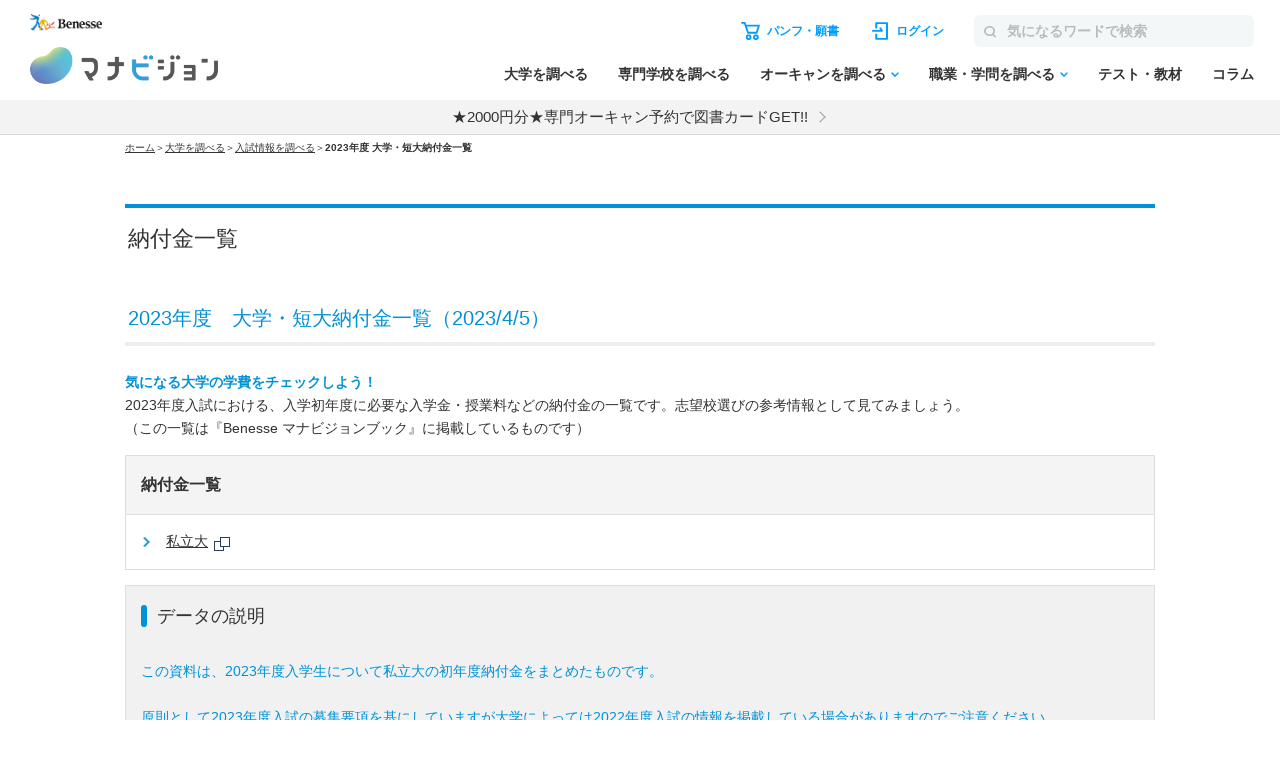

--- FILE ---
content_type: application/javascript
request_url: https://manabi.benesse.ne.jp/_Incapsula_Resource?SWJIYLWA=719d34d31c8e3a6e6fffd425f7e032f3&ns=1&cb=598523291
body_size: 18994
content:
var _0xb5eb=['\x77\x37\x6a\x43\x76\x63\x4f\x4b\x62\x58\x72\x44\x68\x4d\x4b\x7a\x77\x71\x45\x74\x77\x36\x38\x6a\x46\x48\x56\x58\x54\x73\x4b\x32\x77\x37\x6b\x2f\x77\x36\x55\x64\x77\x35\x72\x44\x67\x55\x48\x44\x6d\x63\x4f\x33\x77\x6f\x6c\x50\x4d\x63\x4f\x46\x77\x34\x37\x43\x74\x73\x4b\x46\x52\x56\x41\x3d','\x77\x34\x72\x44\x73\x38\x4b\x52\x66\x41\x3d\x3d','\x77\x70\x76\x43\x73\x73\x4f\x30\x63\x46\x73\x78\x65\x77\x3d\x3d','\x77\x6f\x6e\x43\x6d\x63\x4f\x48','\x77\x35\x62\x43\x67\x33\x48\x43\x69\x6a\x64\x70','\x62\x6d\x44\x43\x71\x46\x62\x44\x6c\x63\x4f\x59\x43\x42\x41\x3d','\x4d\x6b\x5a\x7a','\x65\x47\x66\x44\x68\x78\x54\x43\x6d\x4d\x4b\x51\x77\x35\x38\x3d','\x55\x46\x67\x59\x65\x63\x4b\x33\x49\x54\x37\x43\x74\x57\x45\x3d','\x46\x73\x4b\x78\x4d\x48\x6b\x56\x4f\x6d\x34\x3d','\x77\x34\x50\x43\x6d\x57\x6f\x3d','\x65\x6a\x37\x43\x6b\x73\x4b\x75\x77\x71\x54\x43\x74\x38\x4b\x58\x77\x37\x73\x4b','\x77\x36\x48\x43\x6e\x57\x6c\x33\x47\x63\x4b\x64\x47\x67\x72\x43\x69\x63\x4f\x58\x49\x6b\x50\x43\x6e\x4d\x4b\x48\x51\x32\x42\x44\x51\x51\x3d\x3d','\x66\x73\x4f\x46\x77\x6f\x6c\x46','\x63\x63\x4f\x6d\x77\x36\x62\x44\x67\x42\x51\x51\x55\x67\x3d\x3d','\x46\x73\x4f\x33\x4f\x4d\x4f\x77\x4d\x58\x50\x44\x6c\x4d\x4f\x73\x77\x71\x37\x43\x6b\x45\x66\x43\x6a\x7a\x55\x79\x63\x73\x4b\x73\x64\x73\x4b\x50\x5a\x67\x6f\x4b\x58\x55\x30\x63\x56\x4d\x4b\x36\x66\x73\x4b\x4a\x77\x70\x72\x43\x74\x68\x58\x43\x6b\x4d\x4b\x42\x51\x63\x4f\x34\x77\x35\x54\x43\x6d\x73\x4f\x65\x66\x4d\x4b\x55\x77\x37\x6b\x45\x77\x36\x52\x61\x77\x70\x6b\x58\x54\x38\x4b\x70\x77\x70\x68\x6e\x41\x68\x66\x43\x75\x73\x4f\x6e\x4e\x38\x4f\x34\x59\x68\x41\x38\x46\x67\x51\x35\x43\x43\x38\x3d','\x77\x34\x54\x43\x6f\x42\x6e\x43\x76\x56\x6c\x59','\x47\x4d\x4b\x70\x63\x67\x3d\x3d','\x77\x35\x4c\x43\x69\x73\x4b\x59\x77\x36\x46\x66\x77\x35\x4e\x75\x77\x71\x44\x44\x75\x32\x51\x48\x77\x36\x45\x4a\x77\x70\x6c\x76\x77\x71\x42\x49','\x42\x73\x4b\x75\x4d\x6d\x4d\x4f','\x42\x69\x54\x44\x6c\x43\x4a\x4d\x77\x70\x6b\x3d','\x49\x32\x44\x43\x69\x51\x3d\x3d','\x77\x70\x6a\x43\x72\x4d\x4b\x49\x61\x79\x72\x44\x76\x41\x3d\x3d','\x48\x56\x76\x43\x6c\x77\x3d\x3d','\x45\x33\x72\x43\x76\x51\x3d\x3d','\x44\x38\x4b\x32\x50\x51\x3d\x3d','\x77\x36\x73\x6b\x52\x67\x3d\x3d','\x77\x35\x37\x43\x67\x63\x4b\x61','\x77\x37\x66\x44\x67\x38\x4f\x38\x50\x38\x4b\x69\x53\x79\x6b\x6b\x77\x70\x2f\x43\x75\x67\x3d\x3d','\x61\x31\x38\x63\x54\x6a\x6e\x43\x75\x41\x3d\x3d','\x77\x37\x6a\x43\x6b\x4d\x4f\x53','\x77\x72\x48\x43\x72\x73\x4f\x30','\x77\x35\x37\x43\x6c\x38\x4b\x4c','\x77\x72\x56\x49\x77\x36\x30\x3d','\x56\x58\x55\x4c','\x77\x34\x5a\x77\x77\x37\x44\x43\x6b\x52\x77\x72','\x77\x36\x2f\x44\x73\x73\x4b\x62','\x4e\x4d\x4f\x64\x47\x73\x4f\x47\x4e\x55\x45\x3d','\x77\x35\x39\x51\x77\x37\x77\x3d','\x5a\x30\x6c\x6b','\x58\x48\x33\x44\x6a\x41\x3d\x3d','\x53\x57\x51\x35','\x77\x36\x74\x54\x77\x35\x55\x3d','\x77\x70\x66\x43\x6c\x73\x4b\x73','\x43\x32\x76\x43\x71\x73\x4f\x79\x51\x56\x33\x44\x68\x46\x35\x62\x61\x41\x3d\x3d','\x77\x37\x73\x37\x46\x77\x58\x43\x6b\x73\x4b\x42','\x4d\x73\x4b\x72\x4f\x77\x3d\x3d','\x77\x72\x50\x43\x73\x63\x4f\x68','\x65\x47\x54\x43\x73\x4d\x4f\x43\x53\x4d\x4b\x45\x62\x47\x54\x44\x69\x4d\x4b\x72','\x53\x6d\x35\x4e','\x55\x63\x4f\x32\x77\x37\x63\x3d','\x77\x71\x63\x5a\x77\x71\x49\x61\x77\x37\x76\x43\x6b\x77\x3d\x3d','\x77\x72\x6a\x43\x6e\x4d\x4f\x44','\x77\x6f\x45\x58\x77\x71\x55\x3d','\x77\x70\x64\x6b\x77\x71\x58\x43\x6e\x32\x77\x6a\x77\x72\x4d\x56\x48\x73\x4b\x55\x56\x67\x3d\x3d','\x53\x63\x4f\x55\x77\x70\x46\x4a\x42\x41\x3d\x3d','\x77\x35\x77\x45\x59\x48\x42\x54\x77\x71\x49\x3d','\x77\x34\x64\x55\x77\x36\x70\x49\x77\x70\x67\x3d','\x57\x38\x4b\x73\x77\x37\x48\x44\x67\x32\x6b\x3d','\x77\x71\x37\x43\x74\x63\x4f\x58','\x77\x36\x62\x43\x76\x63\x4b\x73\x77\x37\x6a\x44\x71\x67\x41\x3d','\x42\x73\x4b\x72\x50\x48\x6b\x4f\x4a\x41\x3d\x3d','\x77\x36\x33\x43\x6e\x57\x35\x39\x42\x63\x4b\x33\x4b\x51\x3d\x3d','\x77\x36\x41\x63\x77\x36\x72\x44\x6f\x38\x4b\x68\x77\x37\x30\x3d','\x58\x73\x4f\x62\x77\x37\x67\x3d','\x77\x37\x45\x39\x45\x68\x4c\x43\x71\x38\x4b\x36\x77\x34\x73\x3d','\x5a\x46\x49\x54\x57\x77\x7a\x43\x70\x41\x3d\x3d','\x77\x34\x58\x43\x6b\x63\x4f\x52\x47\x77\x3d\x3d','\x77\x34\x6c\x39\x77\x37\x2f\x43\x68\x43\x6b\x33','\x57\x6c\x49\x61\x65\x51\x44\x43\x76\x41\x3d\x3d','\x77\x71\x6a\x43\x69\x38\x4f\x30\x50\x46\x4d\x34\x66\x51\x33\x44\x70\x30\x78\x69\x43\x4d\x4b\x54\x62\x67\x3d\x3d','\x77\x6f\x55\x57\x77\x37\x6f\x51\x77\x70\x42\x45\x77\x34\x31\x49\x77\x6f\x39\x51\x77\x34\x50\x44\x6b\x4d\x4b\x44\x77\x36\x55\x43\x77\x36\x6f\x55\x41\x31\x38\x77\x77\x35\x55\x4a\x49\x73\x4f\x48\x4f\x6e\x6a\x43\x6f\x38\x4b\x7a\x63\x78\x37\x44\x6a\x41\x3d\x3d','\x77\x6f\x6a\x43\x74\x4d\x4b\x46\x63\x42\x38\x3d','\x66\x6b\x50\x43\x74\x51\x3d\x3d','\x59\x46\x42\x7a','\x4b\x6b\x39\x35','\x54\x6e\x30\x75','\x48\x63\x4f\x68\x64\x51\x3d\x3d','\x58\x32\x6e\x44\x72\x51\x3d\x3d','\x57\x63\x4b\x43\x77\x36\x59\x3d','\x77\x70\x72\x43\x73\x73\x4f\x70\x5a\x45\x34\x2b','\x77\x6f\x64\x52\x77\x6f\x7a\x44\x71\x30\x52\x6d','\x4a\x33\x39\x49\x47\x4d\x4f\x63\x51\x45\x72\x44\x6c\x51\x3d\x3d','\x62\x58\x63\x57','\x56\x38\x4b\x35\x77\x37\x4d\x3d','\x59\x56\x6f\x61','\x53\x73\x4b\x49\x77\x34\x5a\x75\x57\x56\x45\x3d','\x77\x37\x37\x43\x71\x6d\x6b\x3d','\x64\x63\x4f\x72\x77\x37\x50\x44\x70\x6a\x34\x53\x55\x38\x4b\x69\x49\x55\x67\x3d','\x77\x35\x4c\x43\x6e\x4d\x4f\x44\x48\x63\x4b\x56\x49\x4d\x4b\x52\x77\x70\x66\x43\x74\x73\x4b\x53','\x77\x72\x6a\x43\x68\x4d\x4f\x69','\x77\x36\x63\x47\x77\x35\x76\x44\x70\x4d\x4b\x6e\x77\x36\x59\x6c\x77\x70\x63\x3d','\x77\x6f\x76\x43\x73\x63\x4b\x61\x63\x51\x3d\x3d','\x58\x47\x63\x46','\x77\x36\x7a\x43\x6a\x57\x38\x3d','\x77\x70\x2f\x44\x73\x53\x41\x3d','\x77\x6f\x31\x31\x77\x35\x63\x4f\x77\x37\x4a\x71','\x77\x36\x66\x43\x6b\x57\x38\x3d','\x55\x46\x67\x77','\x4a\x38\x4f\x61\x43\x77\x3d\x3d','\x66\x6d\x38\x4f\x77\x72\x6f\x3d','\x77\x36\x7a\x44\x69\x63\x4f\x33','\x54\x69\x49\x5a\x77\x35\x35\x77\x77\x72\x4e\x50\x53\x73\x4f\x6c\x77\x35\x37\x43\x76\x4d\x4f\x30\x77\x35\x4a\x71\x50\x63\x4f\x37\x77\x34\x77\x6e\x51\x38\x4b\x57\x48\x32\x6e\x44\x73\x54\x38\x45\x77\x35\x34\x70\x47\x73\x4b\x76\x77\x34\x39\x44\x77\x35\x62\x44\x6e\x67\x46\x34\x43\x51\x44\x44\x75\x73\x4f\x49\x77\x36\x4d\x3d','\x77\x37\x49\x4d\x66\x77\x3d\x3d','\x77\x72\x56\x57\x77\x70\x7a\x44\x75\x55\x6b\x3d','\x41\x4d\x4b\x46\x57\x6d\x48\x44\x67\x4d\x4f\x57','\x77\x34\x35\x51\x77\x36\x67\x3d','\x77\x37\x70\x43\x63\x73\x4f\x44\x77\x34\x55\x31\x77\x34\x77\x70','\x65\x44\x72\x43\x69\x73\x4b\x67\x77\x72\x66\x43\x76\x67\x3d\x3d','\x65\x63\x4b\x32\x77\x36\x4c\x44\x6b\x46\x50\x44\x71\x47\x6b\x77\x4d\x4d\x4b\x68','\x51\x32\x30\x2b','\x4a\x69\x50\x44\x6c\x63\x4b\x37\x77\x37\x50\x43\x71\x73\x4f\x55\x77\x36\x68\x4e\x4e\x42\x59\x69\x77\x36\x48\x43\x75\x44\x38\x3d','\x77\x36\x66\x44\x6d\x38\x4f\x78\x4a\x4d\x4b\x56','\x50\x43\x77\x4b\x52\x73\x4b\x4f\x42\x42\x58\x44\x6b\x63\x4f\x53\x77\x37\x44\x44\x71\x4d\x4b\x64\x4a\x43\x77\x6f\x77\x72\x33\x43\x6a\x67\x72\x44\x6c\x42\x4c\x44\x6f\x4d\x4b\x72\x77\x34\x74\x79\x77\x6f\x37\x44\x6c\x63\x4f\x55\x77\x36\x72\x44\x74\x58\x74\x73\x77\x70\x56\x75\x4c\x51\x54\x43\x6b\x6d\x48\x44\x6d\x73\x4b\x69\x77\x37\x6f\x3d','\x62\x69\x38\x78\x77\x36\x38\x59\x77\x6f\x63\x3d','\x46\x73\x4b\x39\x45\x51\x3d\x3d','\x50\x73\x4f\x6a\x4e\x51\x3d\x3d','\x5a\x42\x59\x51','\x41\x56\x58\x43\x68\x51\x3d\x3d','\x77\x71\x4e\x7a\x42\x68\x62\x43\x70\x38\x4b\x64\x77\x70\x44\x44\x6b\x51\x3d\x3d','\x64\x73\x4b\x37\x77\x36\x33\x44\x68\x57\x54\x44\x72\x77\x3d\x3d','\x77\x35\x6e\x43\x6f\x73\x4b\x62','\x58\x73\x4b\x2f\x77\x37\x66\x44\x68\x77\x3d\x3d','\x61\x63\x4b\x37\x77\x37\x66\x44\x74\x6e\x6e\x44\x71\x6d\x67\x3d','\x77\x37\x72\x43\x71\x63\x4b\x76','\x45\x63\x4f\x50\x55\x32\x50\x44\x68\x63\x4b\x6f\x4f\x41\x3d\x3d','\x4d\x44\x74\x45\x42\x38\x4f\x4a\x57\x6b\x7a\x43\x6a\x63\x4b\x57\x77\x37\x6f\x3d','\x77\x37\x44\x43\x6e\x45\x31\x56\x4b\x63\x4b\x72\x4f\x79\x72\x43\x71\x63\x4f\x36\x4b\x67\x3d\x3d','\x77\x35\x34\x6f\x77\x35\x38\x3d','\x77\x37\x37\x44\x71\x38\x4b\x6f','\x49\x78\x58\x44\x6d\x51\x3d\x3d','\x77\x37\x6a\x44\x6a\x73\x4f\x7a\x4b\x73\x4b\x56\x54\x41\x3d\x3d','\x77\x71\x4c\x43\x73\x73\x4f\x78','\x77\x34\x76\x43\x67\x6a\x38\x3d','\x46\x73\x4b\x78\x4d\x48\x6b\x4f\x4a\x48\x35\x46\x77\x37\x39\x78\x77\x35\x4d\x3d','\x77\x34\x30\x59\x77\x71\x78\x65\x77\x6f\x45\x62\x64\x73\x4b\x75','\x42\x69\x50\x44\x6d\x79\x4e\x35\x77\x70\x2f\x43\x6a\x73\x4f\x2f\x41\x63\x4b\x41\x4e\x67\x3d\x3d','\x77\x36\x44\x43\x6c\x6d\x68\x74\x47\x73\x4b\x66\x4b\x69\x6f\x3d','\x63\x55\x33\x44\x67\x51\x3d\x3d','\x77\x6f\x4c\x43\x6c\x4d\x4f\x73','\x77\x72\x2f\x44\x74\x67\x38\x3d','\x62\x4d\x4b\x50\x77\x34\x54\x44\x68\x51\x3d\x3d','\x51\x6c\x4d\x49\x53\x4d\x4b\x34\x4a\x54\x55\x3d','\x58\x63\x4f\x5a\x77\x35\x45\x3d','\x77\x35\x4a\x73\x77\x6f\x77\x56\x77\x72\x42\x2b\x77\x72\x56\x46\x77\x70\x48\x44\x68\x73\x4b\x4a\x4d\x73\x4b\x5a','\x48\x6c\x62\x43\x72\x73\x4f\x6b\x77\x35\x73\x3d','\x66\x6a\x44\x43\x6a\x63\x4b\x70','\x77\x34\x4c\x43\x67\x63\x4f\x41\x48\x4d\x4b\x69\x50\x51\x3d\x3d','\x58\x47\x74\x6a','\x56\x73\x4f\x42\x77\x70\x4e\x48\x42\x4d\x4b\x48','\x77\x70\x37\x43\x76\x4d\x4b\x41\x61\x68\x2f\x44\x75\x77\x3d\x3d','\x77\x34\x5a\x63\x77\x37\x55\x3d','\x77\x37\x59\x34\x57\x77\x3d\x3d','\x49\x56\x48\x43\x67\x31\x33\x43\x6e\x32\x58\x44\x6b\x46\x52\x37','\x65\x47\x55\x4a\x77\x72\x4e\x32\x77\x34\x77\x3d','\x77\x72\x44\x43\x6a\x73\x4f\x78','\x77\x71\x55\x6e\x42\x41\x4c\x43\x74\x67\x3d\x3d','\x66\x38\x4b\x38\x77\x34\x6b\x3d','\x77\x6f\x37\x43\x6f\x38\x4f\x69','\x77\x34\x62\x43\x6f\x73\x4b\x49\x64\x52\x6a\x44\x72\x51\x3d\x3d','\x77\x70\x68\x42\x77\x6f\x44\x44\x76\x30\x52\x38','\x77\x6f\x52\x79\x77\x37\x4d\x3d','\x77\x70\x58\x44\x6f\x63\x4b\x66\x63\x63\x4f\x70\x55\x67\x3d\x3d','\x47\x73\x4b\x42\x57\x48\x50\x44\x6b\x51\x3d\x3d','\x77\x71\x52\x6e\x77\x71\x4d\x3d','\x4e\x47\x70\x50\x46\x73\x4b\x76\x50\x41\x41\x47\x77\x37\x34\x3d','\x4f\x46\x72\x43\x69\x56\x2f\x43\x6a\x57\x51\x3d','\x45\x48\x66\x43\x72\x67\x3d\x3d','\x4e\x33\x72\x43\x70\x55\x66\x44\x6e\x63\x4f\x62\x44\x77\x72\x44\x6c\x55\x49\x3d','\x45\x77\x54\x44\x73\x51\x3d\x3d','\x77\x35\x6f\x4a\x52\x51\x3d\x3d','\x59\x63\x4f\x31\x66\x46\x4c\x44\x6a\x51\x3d\x3d','\x77\x37\x51\x32\x47\x42\x44\x43\x70\x38\x4b\x64','\x77\x34\x6e\x43\x76\x57\x45\x3d','\x66\x33\x52\x79\x43\x38\x4f\x4c\x57\x6c\x44\x43\x6a\x77\x3d\x3d','\x77\x70\x66\x43\x6f\x63\x4b\x48\x66\x68\x2f\x44\x6f\x41\x3d\x3d','\x77\x34\x42\x36\x77\x35\x73\x3d','\x47\x38\x4b\x4f\x77\x34\x6c\x6e\x51\x31\x62\x44\x6e\x54\x6a\x44\x73\x42\x52\x63\x50\x38\x4f\x37\x77\x35\x50\x44\x6b\x51\x73\x3d','\x77\x36\x5a\x4e\x77\x35\x58\x43\x6e\x38\x4b\x36\x59\x77\x3d\x3d','\x77\x36\x48\x43\x6b\x55\x41\x3d','\x62\x6b\x76\x43\x75\x77\x3d\x3d','\x77\x34\x74\x6b\x54\x67\x3d\x3d','\x77\x36\x67\x2f\x41\x78\x44\x43\x75\x73\x4b\x62\x77\x37\x4c\x43\x6d\x38\x4f\x6e\x77\x70\x54\x43\x6e\x56\x76\x43\x6a\x38\x4b\x4b\x77\x72\x48\x44\x74\x57\x73\x3d','\x66\x54\x48\x43\x67\x4d\x4b\x69\x77\x72\x76\x43\x6d\x63\x4b\x46','\x77\x35\x68\x42\x77\x36\x68\x47\x77\x70\x67\x64','\x77\x72\x42\x4a\x77\x72\x6f\x3d','\x59\x38\x4b\x73\x77\x37\x52\x75\x77\x37\x72\x44\x71\x73\x4b\x33\x77\x70\x55\x65\x4a\x38\x4b\x45\x77\x6f\x45\x32\x57\x73\x4b\x58\x77\x70\x6a\x43\x74\x69\x51\x4f\x41\x31\x6e\x44\x68\x46\x4d\x30\x44\x38\x4b\x62\x77\x72\x7a\x43\x6a\x38\x4f\x38\x5a\x4d\x4b\x34\x41\x4d\x4f\x70\x61\x6c\x54\x43\x6c\x77\x3d\x3d','\x77\x36\x67\x2f\x41\x78\x44\x43\x75\x73\x4b\x62\x77\x35\x34\x3d','\x77\x71\x67\x55\x77\x71\x30\x50\x77\x34\x37\x43\x6a\x77\x3d\x3d','\x58\x4d\x4b\x59\x77\x35\x49\x3d','\x77\x34\x63\x74\x77\x35\x67\x3d','\x77\x34\x33\x43\x6a\x33\x48\x43\x69\x53\x78\x32','\x53\x38\x4f\x71\x77\x72\x30\x3d','\x42\x63\x4b\x79\x4b\x32\x30\x54\x4f\x46\x52\x44\x77\x37\x4e\x71\x77\x70\x78\x72\x4f\x38\x4b\x56\x63\x63\x4b\x42\x50\x73\x4f\x73\x77\x37\x7a\x44\x6c\x79\x67\x3d','\x61\x43\x73\x79','\x65\x46\x73\x49\x57\x78\x48\x43\x6f\x6a\x4d\x54\x4d\x58\x41\x55\x77\x70\x70\x63\x77\x71\x7a\x43\x6e\x73\x4f\x7a\x49\x63\x4f\x65\x77\x70\x46\x6a\x77\x35\x62\x44\x76\x78\x58\x44\x6f\x78\x48\x44\x68\x51\x3d\x3d','\x77\x35\x76\x43\x6e\x4d\x4f\x4b','\x77\x35\x48\x43\x68\x6d\x72\x43\x69\x54\x46\x77\x77\x6f\x41\x3d','\x43\x73\x4f\x59\x77\x34\x35\x63\x51\x63\x4b\x54\x4d\x57\x76\x44\x76\x77\x3d\x3d','\x4a\x4d\x4f\x46\x46\x38\x4f\x64\x41\x41\x3d\x3d','\x77\x36\x4c\x44\x6f\x38\x4f\x5a','\x65\x46\x73\x49\x57\x78\x48\x43\x6f\x68\x38\x3d','\x77\x35\x72\x43\x6d\x47\x6e\x43\x73\x38\x4f\x43\x77\x37\x76\x44\x67\x63\x4f\x64\x53\x77\x3d\x3d','\x77\x71\x41\x45\x77\x72\x51\x3d','\x77\x35\x48\x43\x68\x6d\x72\x43\x69\x54\x46\x77\x77\x71\x7a\x44\x6d\x41\x76\x44\x72\x46\x76\x44\x71\x4d\x4b\x65\x56\x79\x73\x63\x4a\x41\x6e\x44\x6a\x67\x78\x37\x77\x37\x77\x67\x77\x71\x73\x41\x56\x73\x4f\x35\x77\x71\x59\x65\x77\x6f\x76\x43\x6d\x6e\x44\x43\x6b\x58\x51\x3d','\x5a\x58\x51\x42\x47\x73\x4f\x42\x52\x31\x76\x43\x68\x73\x4b\x52\x77\x71\x37\x43\x72\x4d\x4f\x4b','\x52\x56\x52\x6b','\x77\x35\x54\x43\x68\x48\x76\x43\x69\x7a\x35\x33\x77\x70\x33\x44\x6d\x42\x63\x3d','\x61\x79\x6b\x79\x77\x36\x45\x66\x77\x6f\x4d\x70\x57\x6c\x62\x44\x68\x4d\x4b\x71\x77\x72\x6c\x56\x77\x34\x33\x43\x6a\x43\x55\x44\x77\x72\x33\x44\x6a\x69\x4e\x35','\x77\x37\x6a\x43\x71\x68\x30\x3d','\x77\x70\x4a\x67\x77\x35\x55\x41\x77\x37\x49\x3d','\x77\x35\x5a\x6f\x77\x37\x33\x43\x69\x69\x6b\x3d','\x5a\x73\x4f\x73\x77\x36\x49\x3d','\x77\x37\x72\x43\x74\x4d\x4b\x33\x77\x37\x6a\x44\x74\x77\x5a\x65','\x51\x4d\x4b\x45\x77\x34\x52\x73\x51\x31\x6a\x44\x68\x48\x30\x3d','\x77\x36\x6e\x43\x6b\x4d\x4f\x55','\x77\x70\x2f\x43\x75\x63\x4f\x6a\x5a\x6b\x49\x5a\x65\x41\x3d\x3d','\x77\x35\x48\x43\x6e\x32\x7a\x43\x68\x67\x3d\x3d','\x55\x33\x39\x58','\x45\x63\x4b\x72\x4b\x51\x3d\x3d','\x56\x4d\x4f\x64\x77\x70\x34\x3d','\x61\x32\x54\x44\x6e\x41\x44\x43\x6e\x73\x4b\x53\x77\x36\x56\x67\x62\x38\x4f\x33\x77\x72\x55\x3d','\x4c\x57\x46\x46\x46\x4d\x4b\x39\x50\x51\x3d\x3d','\x77\x37\x63\x63\x77\x37\x38\x3d','\x77\x72\x64\x32\x77\x72\x30\x3d','\x77\x34\x48\x43\x6d\x4d\x4f\x58\x43\x4d\x4b\x2f\x49\x63\x4b\x71\x77\x70\x66\x43\x6a\x38\x4b\x53\x77\x35\x63\x3d','\x77\x70\x33\x43\x73\x63\x4b\x48\x65\x68\x2f\x44\x6f\x63\x4f\x67\x54\x67\x3d\x3d','\x62\x6d\x72\x43\x76\x55\x72\x44\x6d\x38\x4f\x59\x4d\x68\x33\x44\x67\x45\x4d\x3d','\x59\x38\x4f\x77\x77\x37\x66\x44\x70\x6a\x77\x61\x55\x73\x4b\x70\x46\x41\x3d\x3d','\x77\x35\x46\x39\x77\x36\x4c\x43\x6c\x77\x3d\x3d','\x47\x55\x66\x43\x6f\x4d\x4f\x68\x77\x34\x72\x43\x75\x41\x3d\x3d','\x77\x35\x76\x43\x6b\x33\x37\x43\x6f\x67\x3d\x3d','\x77\x36\x6e\x43\x6e\x47\x68\x78\x45\x63\x4b\x64','\x77\x36\x37\x43\x76\x63\x4b\x78\x77\x37\x54\x44\x71\x67\x64\x64','\x4d\x38\x4f\x41\x44\x41\x3d\x3d','\x77\x34\x35\x50\x51\x67\x3d\x3d','\x77\x34\x46\x74\x77\x36\x59\x3d','\x77\x37\x4d\x42\x47\x51\x3d\x3d','\x52\x63\x4f\x54\x77\x72\x34\x3d','\x77\x72\x64\x4c\x77\x35\x72\x43\x6c\x73\x4b\x67\x5a\x46\x48\x44\x69\x4d\x4f\x76\x44\x63\x4f\x59\x4d\x4d\x4b\x6f\x48\x73\x4b\x35\x77\x35\x51\x3d','\x49\x38\x4f\x61\x4b\x4d\x4f\x41\x42\x6c\x7a\x44\x76\x63\x4f\x44','\x4a\x48\x62\x43\x73\x67\x3d\x3d','\x4c\x63\x4f\x70\x77\x71\x6a\x43\x6d\x79\x66\x43\x73\x43\x5a\x73\x52\x73\x4f\x69\x77\x71\x34\x77\x77\x34\x58\x44\x6c\x53\x54\x43\x71\x4d\x4f\x62\x77\x71\x78\x49\x77\x35\x62\x44\x74\x68\x37\x43\x71\x6c\x39\x58\x58\x73\x4b\x5a\x4f\x4d\x4f\x77\x49\x67\x4e\x2f\x4f\x41\x76\x44\x67\x73\x4f\x44\x55\x4d\x4b\x57\x57\x4d\x4f\x6b','\x77\x6f\x39\x78\x77\x34\x38\x41\x77\x36\x46\x6a\x77\x37\x4e\x57\x77\x35\x4d\x3d','\x77\x37\x48\x44\x6b\x38\x4f\x30\x50\x73\x4b\x56\x56\x77\x3d\x3d','\x77\x72\x6e\x43\x67\x38\x4f\x31\x61\x6e\x37\x44\x68\x4d\x4b\x33\x77\x72\x30\x71\x77\x71\x30\x30\x4c\x6b\x6c\x57\x55\x73\x4b\x72','\x59\x4d\x4f\x69\x77\x37\x37\x44\x6f\x52\x67\x3d','\x77\x71\x4c\x44\x76\x54\x5a\x4e\x77\x35\x50\x43\x67\x41\x3d\x3d','\x77\x34\x74\x35\x77\x36\x66\x43\x69\x6a\x6f\x2b\x77\x37\x51\x47\x57\x63\x4f\x47\x42\x38\x4f\x61\x55\x52\x73\x6a\x43\x38\x4f\x6a','\x77\x36\x4c\x44\x69\x73\x4f\x78\x4f\x4d\x4b\x45','\x44\x63\x4b\x51\x52\x45\x6a\x44\x6c\x63\x4f\x54\x50\x67\x3d\x3d','\x64\x4d\x4b\x2f\x77\x37\x58\x44\x69\x33\x66\x44\x70\x6e\x6b\x36\x41\x38\x4f\x37\x77\x37\x56\x6c\x77\x6f\x66\x43\x68\x57\x62\x44\x76\x38\x4b\x66\x77\x72\x55\x50\x77\x6f\x72\x44\x6f\x53\x50\x43\x70\x45\x45\x63\x56\x4d\x4b\x5a','\x49\x6c\x37\x43\x69\x30\x33\x43\x6e\x41\x3d\x3d','\x77\x37\x56\x52\x77\x36\x6f\x3d','\x53\x73\x4f\x49\x77\x6f\x68\x48\x47\x63\x4b\x42\x63\x41\x3d\x3d','\x77\x35\x4d\x4f\x59\x58\x78\x4f\x77\x71\x38\x3d','\x41\x30\x66\x43\x74\x4d\x4f\x6b\x77\x34\x6a\x43\x72\x63\x4f\x34\x77\x37\x74\x6c\x4b\x38\x4b\x6c\x44\x63\x4f\x4c\x77\x6f\x50\x43\x6d\x78\x59\x4a\x55\x67\x3d\x3d','\x65\x79\x45\x79\x77\x37\x45\x55','\x66\x53\x77\x2f\x77\x37\x41\x58\x77\x6f\x30\x32\x55\x67\x3d\x3d','\x4f\x6c\x37\x43\x6b\x56\x48\x43\x6e\x6d\x33\x44\x69\x6c\x35\x74\x46\x32\x74\x70\x77\x6f\x72\x44\x67\x73\x4f\x59\x51\x55\x48\x43\x6a\x31\x59\x3d','\x77\x34\x62\x43\x6b\x63\x4f\x41\x43\x38\x4b\x6b\x4a\x73\x4b\x44\x77\x70\x66\x43\x68\x51\x3d\x3d','\x77\x36\x4d\x46\x77\x36\x6e\x44\x70\x4d\x4b\x7a\x77\x36\x41\x35\x77\x70\x30\x3d','\x77\x70\x46\x38\x77\x34\x77\x4f\x77\x36\x39\x73\x77\x35\x68\x63\x77\x35\x6e\x44\x6a\x73\x4f\x59\x49\x4d\x4f\x63\x64\x73\x4b\x45\x61\x69\x41\x3d','\x65\x38\x4f\x48\x77\x6f\x6c\x4a\x42\x73\x4b\x4b\x57\x31\x6a\x43\x71\x63\x4f\x31\x77\x35\x50\x44\x6d\x7a\x73\x3d','\x54\x63\x4b\x57\x77\x35\x6e\x44\x6b\x7a\x4c\x43\x72\x41\x3d\x3d','\x66\x57\x72\x43\x71\x55\x6a\x44\x6b\x63\x4f\x4a\x4d\x7a\x62\x44\x76\x41\x3d\x3d','\x77\x72\x48\x44\x6f\x44\x46\x61\x77\x34\x6a\x43\x67\x51\x3d\x3d','\x77\x72\x72\x43\x68\x73\x4f\x49\x77\x37\x77\x44\x77\x35\x73\x31\x77\x72\x45\x3d','\x41\x44\x54\x44\x6e\x43\x4e\x35\x77\x70\x34\x3d','\x65\x47\x33\x43\x76\x63\x4f\x63\x57\x38\x4b\x44\x61\x57\x2f\x44\x76\x63\x4b\x77\x77\x72\x4d\x3d','\x77\x34\x72\x43\x6a\x6d\x54\x43\x70\x63\x4f\x51\x77\x36\x45\x3d','\x77\x34\x76\x43\x72\x51\x58\x43\x74\x55\x42\x56','\x77\x36\x48\x43\x69\x32\x4e\x72\x43\x63\x4b\x4c','\x63\x32\x37\x43\x70\x55\x66\x44\x6e\x63\x4f\x46','\x5a\x30\x63\x59\x54\x68\x6b\x3d','\x77\x34\x42\x6c\x52\x4d\x4f\x46\x77\x34\x55\x72','\x77\x6f\x35\x67\x77\x34\x73\x3d','\x43\x63\x4b\x59\x58\x58\x58\x44\x67\x4d\x4f\x4e','\x42\x63\x4f\x4c\x51\x56\x62\x44\x6e\x73\x4b\x73','\x45\x4d\x4b\x6d\x4e\x33\x6b\x4f\x4a\x51\x3d\x3d','\x77\x35\x34\x63\x61\x6d\x68\x56\x77\x71\x72\x43\x75\x78\x56\x38','\x77\x34\x77\x46\x77\x71\x64\x59\x77\x70\x49\x50','\x66\x54\x55\x34\x77\x36\x49\x59\x77\x6f\x77\x41\x57\x67\x44\x44\x68\x4d\x4b\x36\x77\x37\x77\x3d','\x77\x71\x45\x4a\x77\x71\x6f\x62\x77\x34\x37\x43\x6c\x41\x3d\x3d','\x77\x34\x77\x32\x77\x36\x62\x44\x75\x63\x4b\x79\x77\x36\x63\x2f\x77\x70\x30\x72\x77\x6f\x37\x44\x6b\x41\x3d\x3d','\x58\x73\x4f\x4c\x77\x70\x42\x68\x42\x63\x4b\x62\x62\x48\x72\x43\x71\x73\x4f\x72\x77\x35\x2f\x44\x6c\x79\x45\x3d','\x63\x53\x66\x43\x6a\x63\x4b\x30\x77\x72\x66\x43\x70\x51\x3d\x3d','\x64\x38\x4b\x76\x77\x36\x78\x49\x77\x36\x62\x44\x73\x4d\x4b\x48\x77\x70\x30\x48\x4a\x38\x4f\x51\x77\x6f\x63\x32\x66\x63\x4b\x64\x77\x6f\x37\x43\x6a\x54\x42\x42\x42\x6b\x62\x43\x67\x55\x38\x3d','\x62\x6d\x4e\x49\x44\x4d\x4f\x4e\x51\x41\x3d\x3d','\x53\x63\x4f\x51\x77\x37\x66\x44\x75\x42\x67\x54\x58\x73\x4b\x79\x44\x57\x4d\x69\x4f\x38\x4f\x78\x62\x4d\x4b\x74\x77\x71\x35\x33\x58\x73\x4f\x42\x77\x70\x6b\x39\x62\x77\x3d\x3d','\x77\x72\x4c\x43\x6d\x73\x4f\x71\x63\x47\x33\x44\x6c\x67\x3d\x3d','\x77\x37\x77\x38\x46\x51\x4c\x43\x76\x73\x4b\x51\x77\x34\x50\x43\x69\x73\x4b\x78\x77\x72\x2f\x43\x70\x30\x4c\x43\x6e\x73\x4b\x42\x77\x72\x72\x44\x71\x58\x48\x44\x6b\x54\x63\x4a\x4a\x6a\x44\x44\x73\x47\x54\x44\x6e\x54\x48\x44\x74\x42\x4c\x43\x6c\x41\x51\x3d','\x61\x44\x67\x33\x77\x37\x63\x46\x77\x70\x45\x3d','\x55\x68\x38\x70\x77\x36\x45\x54\x77\x6f\x59\x32\x56\x67\x44\x44\x69\x4d\x4b\x72\x77\x34\x5a\x54\x77\x34\x44\x43\x6d\x69\x6b\x56\x77\x71\x44\x44\x76\x79\x42\x7a','\x77\x70\x4c\x43\x75\x4d\x4f\x6b\x64\x6c\x63\x7a\x63\x42\x6a\x43\x75\x54\x64\x79\x43\x63\x4b\x44\x62\x73\x4f\x42\x4f\x6a\x63\x65\x43\x63\x4b\x2f\x48\x7a\x50\x43\x67\x73\x4f\x48\x44\x54\x66\x44\x74\x38\x4b\x35\x58\x63\x4f\x36\x65\x73\x4b\x70\x77\x72\x49\x5a\x77\x34\x54\x44\x76\x47\x67\x3d','\x77\x70\x46\x63\x77\x6f\x66\x44\x71\x30\x52\x6e','\x77\x35\x42\x48\x77\x6f\x72\x44\x75\x32\x39\x31\x77\x72\x6a\x43\x6f\x48\x76\x44\x6c\x77\x6e\x44\x6a\x6c\x58\x43\x6f\x54\x31\x37\x65\x4d\x4b\x4d\x77\x6f\x33\x43\x71\x6a\x48\x44\x74\x68\x62\x44\x6e\x31\x35\x64\x4f\x73\x4b\x43','\x65\x45\x55\x53\x58\x78\x33\x43\x76\x78\x39\x59\x50\x32\x46\x62\x77\x6f\x70\x55\x77\x71\x33\x43\x6e\x67\x3d\x3d','\x66\x58\x35\x54\x44\x4d\x4f\x51\x58\x46\x41\x3d','\x77\x37\x38\x2f\x47\x52\x58\x43\x73\x73\x4b\x5a\x77\x6f\x50\x43\x6a\x4d\x4f\x36\x77\x70\x48\x43\x6a\x56\x7a\x43\x69\x63\x4b\x47','\x62\x33\x66\x43\x6f\x6c\x44\x44\x6a\x4d\x4f\x4f','\x46\x79\x6e\x44\x68\x43\x56\x6b\x77\x70\x2f\x43\x6e\x67\x3d\x3d','\x64\x4d\x4b\x73\x77\x36\x35\x72\x77\x37\x4c\x44\x71\x4d\x4f\x47\x77\x6f\x41\x55\x50\x4d\x4f\x61\x77\x6f\x30\x72\x54\x51\x3d\x3d','\x66\x6e\x54\x43\x75\x4d\x4f\x44\x66\x38\x4b\x59','\x4d\x58\x5a\x45\x45\x4d\x4b\x73\x4a\x68\x30\x3d','\x41\x31\x72\x43\x68\x58\x6e\x43\x69\x6e\x2f\x44\x6d\x31\x78\x39\x56\x57\x55\x3d','\x48\x73\x4b\x46\x52\x58\x50\x44\x6e\x63\x4f\x4d\x50\x67\x6e\x44\x69\x38\x4b\x6b\x53\x38\x4f\x58\x53\x41\x3d\x3d','\x77\x34\x42\x67\x77\x37\x6a\x43\x6b\x43\x6b\x73','\x77\x71\x30\x64\x77\x72\x41\x3d','\x66\x63\x4b\x79\x77\x36\x7a\x44\x67\x48\x48\x44\x71\x31\x6b\x39\x47\x4d\x4b\x6d\x77\x72\x67\x30\x77\x70\x58\x43\x6a\x6d\x44\x44\x73\x38\x4b\x4e\x77\x37\x63\x3d','\x77\x35\x38\x63\x77\x71\x4a\x65\x77\x6f\x4d\x3d','\x77\x36\x52\x6f\x51\x51\x3d\x3d','\x55\x63\x4b\x45\x77\x34\x5a\x74\x51\x6b\x37\x43\x68\x32\x7a\x44\x75\x6a\x46\x4a\x49\x63\x4f\x6e\x77\x35\x7a\x44\x67\x6b\x59\x6a','\x77\x6f\x2f\x43\x71\x38\x4b\x36\x62\x52\x6e\x44\x6f\x63\x4f\x68\x52\x77\x3d\x3d','\x77\x35\x70\x46\x77\x37\x42\x49\x77\x6f\x73\x55\x77\x6f\x68\x62\x77\x34\x67\x43\x77\x70\x48\x43\x6b\x4d\x4b\x4b\x77\x70\x38\x53\x77\x72\x4d\x62\x52\x77\x3d\x3d','\x77\x6f\x52\x6f\x77\x35\x41\x61\x77\x37\x4a\x78','\x77\x34\x6f\x4e\x77\x72\x74\x6f\x77\x6f\x6f\x64\x59\x4d\x4b\x76','\x77\x36\x52\x4a\x77\x34\x33\x43\x6b\x63\x4b\x70\x61\x6c\x48\x43\x68\x38\x4f\x34\x56\x63\x4f\x57\x4c\x38\x4b\x2b\x44\x38\x4b\x34','\x43\x46\x37\x43\x71\x38\x4f\x2b\x77\x35\x76\x43\x76\x77\x3d\x3d','\x51\x63\x4f\x79\x77\x72\x4c\x44\x68\x38\x4f\x55','\x42\x6d\x4c\x43\x76\x63\x4f\x70\x5a\x56\x50\x44\x6c\x46\x52\x6f\x4d\x6d\x73\x48\x4f\x6c\x5a\x79\x51\x73\x4b\x2b\x77\x35\x41\x37\x4c\x77\x3d\x3d','\x77\x36\x66\x43\x6e\x47\x52\x32\x47\x4d\x4b\x62\x4f\x7a\x48\x43\x72\x38\x4f\x36','\x77\x34\x62\x43\x70\x41\x48\x43\x73\x30\x70\x52\x4c\x4d\x4f\x4a\x41\x4d\x4f\x4e\x42\x45\x37\x43\x69\x44\x45\x4b\x77\x36\x4d\x30\x77\x71\x33\x44\x73\x42\x44\x43\x67\x4d\x4f\x2f\x77\x71\x49\x3d','\x77\x72\x56\x52\x77\x6f\x49\x3d','\x77\x37\x6a\x44\x69\x73\x4f\x7a\x4b\x73\x4b\x55\x52\x53\x6f\x6b','\x77\x36\x37\x43\x69\x48\x58\x43\x69\x7a\x74\x71\x77\x35\x33\x44\x6c\x68\x62\x44\x6f\x52\x58\x43\x73\x4d\x4b\x46\x53\x79\x49\x52\x4a\x51\x33\x43\x76\x45\x74\x4b\x77\x72\x6b\x6e\x77\x72\x39\x55\x53\x77\x3d\x3d','\x77\x35\x4e\x35\x77\x37\x33\x43\x6c\x6a\x67\x3d','\x77\x37\x72\x44\x6e\x73\x4f\x77\x4c\x38\x4b\x45\x56\x67\x77\x3d','\x77\x37\x2f\x44\x6a\x73\x4f\x6b\x50\x67\x3d\x3d','\x52\x73\x4b\x62\x77\x35\x33\x44\x67\x69\x50\x43\x72\x53\x41\x3d','\x45\x69\x58\x44\x6d\x7a\x52\x69\x77\x70\x72\x44\x6c\x63\x4f\x7a\x41\x4d\x4b\x62\x49\x54\x6c\x76\x44\x73\x4f\x74\x59\x30\x6e\x43\x74\x78\x66\x43\x74\x41\x3d\x3d','\x54\x4d\x4f\x46\x77\x70\x46\x56\x46\x51\x3d\x3d','\x77\x34\x58\x43\x68\x6d\x59\x3d','\x77\x70\x74\x52\x77\x70\x72\x44\x76\x55\x4a\x44\x77\x71\x4c\x43\x6f\x47\x58\x44\x6d\x51\x3d\x3d','\x54\x63\x4f\x4e\x77\x70\x4e\x45\x48\x38\x4b\x59\x4c\x58\x6a\x43\x76\x73\x4f\x72\x77\x35\x50\x44\x69\x67\x66\x43\x72\x73\x4b\x51\x52\x6e\x38\x74\x4c\x4d\x4b\x41\x77\x70\x67\x3d','\x77\x36\x7a\x43\x6a\x52\x59\x3d','\x77\x34\x66\x44\x73\x73\x4b\x4b\x65\x4d\x4f\x6f\x66\x31\x44\x43\x67\x6b\x34\x45\x77\x71\x49\x3d','\x77\x6f\x7a\x43\x72\x63\x4b\x48\x66\x51\x54\x44\x76\x38\x4b\x68\x64\x38\x4f\x6c\x42\x4d\x4f\x4d\x77\x36\x4c\x44\x6a\x38\x4b\x33\x43\x63\x4b\x69\x77\x72\x46\x5a\x4b\x63\x4f\x30\x77\x6f\x30\x70\x58\x43\x2f\x44\x6f\x32\x46\x44\x77\x34\x73\x3d','\x4d\x69\x6e\x44\x6c\x78\x64\x42\x77\x72\x2f\x43\x6e\x73\x4f\x79\x45\x63\x4b\x4b\x4e\x69\x4a\x57\x41\x4d\x4f\x4b\x65\x45\x2f\x44\x76\x6b\x2f\x44\x76\x4d\x4b\x79','\x62\x47\x58\x43\x76\x38\x4f\x55\x5a\x4d\x4b\x63\x4a\x6d\x4c\x44\x70\x73\x4b\x78\x77\x71\x33\x43\x67\x73\x4f\x46\x77\x36\x38\x6e\x42\x4d\x4f\x67\x77\x6f\x6a\x43\x6b\x73\x4b\x70\x77\x6f\x45\x71\x44\x73\x4b\x59\x77\x72\x31\x79\x4d\x32\x6c\x53','\x77\x6f\x33\x43\x70\x63\x4b\x46\x62\x41\x34\x3d','\x65\x63\x4b\x78\x77\x36\x33\x44\x6b\x57\x54\x44\x74\x58\x67\x32\x42\x63\x4b\x36\x77\x37\x63\x3d','\x47\x4d\x4b\x50\x5a\x33\x4c\x44\x68\x73\x4f\x58\x4e\x55\x59\x3d','\x56\x6d\x38\x49\x77\x72\x68\x6e\x77\x34\x58\x44\x6c\x63\x4f\x42\x4b\x4d\x4b\x79\x47\x38\x4f\x49\x44\x52\x77\x55\x53\x32\x44\x43\x67\x73\x4b\x63\x4f\x57\x2f\x44\x6d\x77\x46\x67\x77\x6f\x72\x43\x67\x69\x51\x56\x4e\x38\x4b\x51\x4e\x4d\x4b\x70\x50\x73\x4f\x67\x77\x36\x33\x44\x6f\x4d\x4b\x55\x77\x34\x76\x44\x73\x63\x4b\x43\x5a\x73\x4f\x30\x77\x6f\x78\x56\x77\x37\x5a\x4a\x41\x6e\x2f\x43\x6d\x6d\x66\x44\x6a\x4d\x4f\x76\x77\x35\x68\x63\x57\x4d\x4b\x64\x53\x42\x4e\x41\x77\x37\x30\x71\x64\x4d\x4f\x59\x77\x72\x67\x71\x77\x72\x33\x44\x6d\x31\x62\x44\x6a\x38\x4b\x49\x4d\x73\x4b\x67\x42\x38\x4f\x68\x77\x35\x56\x68\x77\x70\x6e\x44\x6c\x30\x37\x43\x74\x4d\x4f\x58\x77\x6f\x48\x44\x6e\x63\x4f\x4d','\x77\x35\x37\x43\x70\x42\x76\x43\x72\x30\x67\x3d','\x44\x43\x44\x44\x68\x67\x3d\x3d','\x77\x34\x46\x6c\x51\x51\x3d\x3d','\x77\x35\x33\x43\x71\x78\x50\x43\x76\x30\x74\x5a\x4e\x73\x4f\x44\x46\x67\x3d\x3d','\x77\x6f\x44\x43\x73\x73\x4f\x31\x63\x46\x4d\x35\x63\x42\x38\x3d','\x77\x70\x50\x43\x6b\x38\x4f\x53\x77\x36\x34\x45\x77\x34\x41\x30\x77\x71\x38\x3d','\x77\x34\x2f\x43\x68\x58\x76\x43\x69\x77\x3d\x3d','\x41\x53\x50\x44\x6c\x69\x56\x67\x77\x6f\x6a\x43\x6c\x63\x4f\x6f\x57\x38\x4b\x4c\x4b\x79\x68\x4e\x43\x73\x4f\x73\x65\x56\x58\x44\x68\x30\x58\x44\x6f\x4d\x4b\x6a','\x63\x73\x4f\x73\x77\x37\x48\x44\x6f\x52\x41\x59\x57\x63\x4b\x7a\x4c\x56\x4d\x50\x47\x67\x3d\x3d','\x66\x38\x4b\x6f\x77\x36\x4c\x44\x6a\x6a\x37\x44\x73\x32\x49\x47\x42\x63\x4b\x6e\x77\x36\x78\x6e\x77\x70\x58\x44\x69\x69\x62\x43\x76\x38\x4b\x41\x77\x37\x34\x4e\x77\x6f\x6a\x44\x75\x79\x77\x3d','\x57\x73\x4f\x75\x77\x6f\x4c\x44\x67\x38\x4f\x54\x77\x6f\x6e\x44\x72\x45\x63\x3d','\x4c\x32\x56\x64\x47\x73\x4b\x75\x4e\x42\x6f\x4d\x77\x36\x6a\x44\x69\x43\x52\x5a\x77\x72\x6e\x43\x70\x45\x48\x43\x69\x4d\x4f\x51\x77\x72\x6b\x6d\x51\x4d\x4f\x65\x77\x37\x4e\x45\x41\x41\x3d\x3d','\x66\x58\x70\x4e\x43\x73\x4f\x63','\x77\x71\x63\x65\x77\x71\x30\x47\x77\x35\x2f\x43\x68\x42\x55\x75\x59\x4d\x4f\x4e','\x5a\x69\x76\x43\x6b\x41\x3d\x3d','\x77\x34\x46\x39\x77\x36\x66\x43\x69\x6a\x34\x36\x77\x35\x51\x51\x57\x38\x4b\x4e','\x54\x73\x4b\x62\x77\x35\x37\x44\x67\x7a\x4c\x43\x74\x67\x35\x44','\x77\x35\x6f\x65\x77\x72\x78\x4f\x77\x6f\x4d\x53\x50\x63\x4b\x72\x66\x46\x6c\x61\x48\x67\x3d\x3d','\x62\x57\x33\x43\x76\x63\x4f\x46\x62\x67\x3d\x3d','\x77\x34\x4e\x4e\x77\x36\x4a\x56\x77\x6f\x51\x3d','\x77\x35\x76\x44\x70\x4d\x4b\x4d\x65\x4d\x4f\x2f\x57\x52\x76\x43\x67\x30\x77\x46\x77\x72\x48\x43\x72\x73\x4b\x47','\x77\x35\x37\x44\x70\x73\x4b\x53\x61\x4d\x4f\x2f','\x42\x55\x50\x43\x71\x38\x4f\x71\x77\x34\x66\x43\x75\x41\x3d\x3d','\x44\x57\x7a\x43\x71\x73\x4f\x77\x61\x77\x3d\x3d','\x4d\x73\x4f\x61\x47\x73\x4f\x45\x48\x57\x72\x44\x68\x63\x4f\x42\x77\x70\x58\x43\x73\x32\x72\x43\x75\x69\x77\x55\x56\x4d\x4b\x50','\x58\x38\x4f\x63\x77\x70\x52\x54\x42\x4d\x4b\x63','\x66\x6d\x50\x43\x73\x4d\x4f\x41\x59\x73\x4b\x30\x62\x58\x6e\x44\x76\x63\x4b\x57\x77\x72\x44\x43\x67\x4d\x4f\x59\x77\x37\x45\x68','\x77\x34\x33\x43\x71\x69\x44\x43\x76\x30\x39\x79\x4b\x73\x4f\x4a\x42\x63\x4b\x51\x44\x56\x33\x43\x6f\x6a\x38\x4d\x77\x37\x49\x79\x77\x72\x7a\x43\x72\x6b\x58\x44\x67\x73\x4f\x4f','\x4d\x55\x66\x43\x6a\x6b\x76\x43\x6a\x58\x38\x3d','\x41\x73\x4b\x33\x4d\x47\x34\x56\x49\x53\x56\x75\x77\x34\x4a\x61\x77\x36\x56\x41\x47\x73\x4f\x71\x51\x73\x4b\x68\x43\x73\x4f\x59\x77\x34\x59\x3d','\x77\x71\x33\x43\x76\x38\x4f\x6b\x77\x35\x6b\x6f\x77\x36\x45\x46\x77\x70\x2f\x43\x67\x6c\x6c\x69\x77\x34\x34\x3d','\x4f\x6c\x37\x43\x6b\x56\x48\x43\x6e\x6d\x33\x44\x69\x6c\x35\x74\x46\x33\x46\x6c\x77\x6f\x58\x44\x67\x38\x4f\x2b\x55\x55\x66\x43\x6a\x31\x66\x43\x76\x38\x4b\x68\x42\x4d\x4b\x66\x45\x58\x78\x75\x77\x72\x70\x34\x56\x77\x3d\x3d','\x58\x73\x4b\x50\x77\x35\x7a\x44\x6c\x53\x4d\x3d','\x4c\x45\x76\x43\x71\x67\x3d\x3d','\x52\x63\x4b\x48\x77\x35\x33\x44\x68\x52\x4c\x43\x70\x68\x46\x49\x63\x77\x3d\x3d','\x5a\x33\x35\x50\x47\x4d\x4f\x4e\x57\x77\x3d\x3d','\x77\x36\x72\x43\x6b\x6e\x78\x78\x47\x73\x4b\x5a\x4f\x7a\x66\x43\x73\x73\x4b\x36\x50\x55\x4c\x43\x6d\x63\x4b\x50\x52\x47\x74\x65\x47\x78\x55\x74\x77\x71\x56\x49\x41\x38\x4b\x41\x77\x72\x66\x44\x69\x68\x34\x3d','\x77\x37\x4c\x43\x6b\x6d\x5a\x74\x47\x41\x3d\x3d','\x55\x45\x67\x47','\x4a\x46\x50\x43\x6b\x6c\x2f\x43\x6b\x47\x4c\x44\x6a\x51\x3d\x3d','\x42\x47\x62\x43\x70\x63\x4f\x6e\x64\x6c\x6f\x3d','\x77\x36\x51\x41\x77\x36\x62\x44\x74\x4d\x4b\x36\x77\x37\x68\x6c\x77\x70\x63\x6d\x77\x70\x50\x44\x6c\x38\x4b\x78\x50\x57\x74\x55\x42\x33\x67\x3d','\x77\x37\x30\x72\x48\x77\x54\x43\x70\x38\x4b\x47','\x4d\x31\x50\x43\x69\x46\x72\x43\x6d\x47\x44\x44\x71\x6c\x6c\x32\x53\x67\x3d\x3d','\x77\x37\x30\x49\x77\x37\x37\x44\x75\x63\x4b\x79\x77\x36\x34\x2f\x77\x70\x38\x34\x77\x35\x4c\x44\x67\x4d\x4b\x6a\x4e\x45\x31\x39\x43\x57\x37\x43\x68\x56\x42\x66\x77\x35\x48\x44\x73\x78\x2f\x44\x68\x31\x7a\x44\x6b\x38\x4f\x33\x77\x72\x33\x43\x68\x63\x4f\x62\x58\x4d\x4b\x75\x59\x38\x4f\x73\x77\x34\x50\x44\x67\x67\x34\x70\x46\x41\x3d\x3d','\x77\x70\x64\x78\x77\x35\x55\x63\x77\x36\x4d\x3d','\x66\x33\x7a\x43\x72\x6c\x48\x44\x75\x63\x4f\x61\x41\x77\x72\x44\x68\x47\x4c\x43\x6b\x54\x6e\x44\x76\x51\x3d\x3d','\x77\x35\x30\x5a\x62\x6e\x56\x65\x77\x72\x51\x3d','\x77\x71\x59\x44\x77\x71\x49\x47\x77\x35\x34\x3d','\x77\x34\x2f\x43\x69\x32\x6e\x43\x68\x7a\x39\x2f\x77\x6f\x66\x44\x6b\x67\x48\x43\x74\x68\x50\x44\x71\x38\x4b\x58\x55\x41\x30\x53\x4c\x78\x54\x44\x6f\x53\x46\x48\x77\x71\x67\x6f\x77\x37\x5a\x43\x55\x63\x4f\x32\x77\x71\x77\x66\x77\x70\x37\x43\x71\x43\x2f\x43\x71\x54\x37\x44\x74\x7a\x39\x75\x59\x30\x77\x3d','\x77\x35\x77\x4f\x77\x71\x74\x5a\x77\x71\x63\x62\x64\x73\x4b\x79\x59\x58\x6c\x50\x41\x68\x67\x3d','\x77\x6f\x66\x43\x68\x4d\x4f\x42\x77\x37\x4d\x4a\x77\x35\x77\x3d','\x77\x37\x62\x44\x6d\x63\x4f\x38\x49\x38\x4b\x46','\x77\x37\x59\x79\x41\x42\x37\x43\x74\x4d\x4b\x55\x77\x35\x6e\x43\x6b\x63\x4f\x74\x77\x34\x37\x43\x6a\x55\x62\x43\x6e\x73\x4b\x52\x77\x70\x2f\x44\x76\x48\x33\x44\x69\x53\x59\x2f\x47\x44\x66\x44\x73\x6a\x6a\x44\x6c\x6a\x50\x44\x6f\x53\x50\x43\x6c\x68\x6b\x4b\x5a\x63\x4b\x71\x77\x72\x2f\x44\x67\x63\x4b\x76\x77\x70\x70\x52\x54\x77\x3d\x3d','\x47\x63\x4b\x54\x55\x58\x54\x44\x74\x63\x4f\x5a\x50\x6b\x2f\x43\x6d\x4d\x4b\x47\x57\x63\x4b\x45\x41\x41\x3d\x3d','\x77\x35\x50\x43\x68\x73\x4f\x44\x41\x63\x4b\x79\x50\x41\x3d\x3d','\x65\x58\x72\x44\x69\x41\x6e\x43\x6b\x77\x3d\x3d','\x4f\x6c\x37\x43\x6b\x56\x48\x43\x6e\x6d\x33\x44\x69\x6c\x35\x74\x46\x32\x78\x67\x77\x70\x33\x44\x67\x63\x4f\x44\x52\x6b\x54\x43\x73\x51\x50\x44\x6e\x4d\x4b\x6b\x41\x73\x4b\x44\x47\x58\x74\x70\x77\x36\x45\x78\x52\x53\x30\x2f\x4e\x63\x4b\x54\x64\x4d\x4f\x30\x65\x45\x4d\x4d\x77\x6f\x52\x42\x43\x69\x30\x61\x77\x37\x50\x44\x67\x41\x38\x3d','\x62\x55\x38\x55\x54\x77\x7a\x43\x76\x77\x3d\x3d','\x77\x36\x54\x44\x68\x38\x4f\x6f\x4b\x73\x4b\x49\x53\x6a\x34\x3d','\x77\x72\x76\x43\x76\x73\x4f\x6b\x63\x56\x55\x6c\x63\x51\x72\x44\x6f\x7a\x4e\x55\x43\x63\x4b\x48\x56\x4d\x4b\x41\x47\x52\x63\x79\x54\x38\x4b\x44\x45\x6a\x58\x43\x6b\x4d\x4f\x61\x44\x41\x3d\x3d','\x77\x37\x30\x49\x77\x37\x37\x44\x75\x63\x4b\x79\x77\x36\x34\x2f\x77\x70\x38\x34\x77\x35\x4c\x44\x6c\x38\x4b\x69\x4d\x45\x6c\x5a','\x44\x31\x54\x43\x6f\x38\x4f\x37\x77\x34\x6f\x3d','\x77\x34\x2f\x43\x69\x32\x6e\x43\x68\x7a\x39\x2f\x77\x6f\x66\x44\x6b\x67\x48\x43\x74\x68\x50\x44\x71\x38\x4b\x58\x55\x41\x30\x53\x4c\x78\x54\x44\x6f\x53\x46\x48\x77\x71\x67\x6f\x77\x37\x5a\x4e\x54\x4d\x4f\x31\x77\x71\x73\x58\x77\x6f\x67\x3d','\x77\x34\x6b\x4b\x59\x32\x35\x66','\x48\x58\x44\x43\x72\x73\x4f\x79\x51\x31\x58\x44\x68\x56\x56\x75\x57\x47\x6b\x63\x4e\x51\x3d\x3d','\x4f\x56\x44\x43\x68\x56\x48\x43\x6c\x57\x6b\x3d','\x77\x70\x58\x43\x70\x63\x4b\x66\x63\x41\x7a\x44\x71\x63\x4f\x37\x54\x38\x4f\x79\x53\x4d\x4f\x2b\x77\x35\x33\x44\x75\x4d\x4b\x67\x4a\x73\x4b\x68\x77\x72\x46\x46\x4e\x4d\x4f\x65\x77\x6f\x73\x65\x55\x6d\x2f\x44\x70\x32\x68\x61\x77\x34\x76\x44\x72\x73\x4f\x78\x58\x4d\x4f\x31','\x62\x57\x6e\x44\x68\x52\x4c\x43\x6b\x67\x3d\x3d','\x4b\x63\x4f\x6f\x62\x45\x7a\x44\x6f\x4d\x4b\x59\x4c\x52\x54\x44\x70\x4d\x4b\x54\x57\x73\x4f\x4d\x77\x36\x6b\x3d','\x59\x38\x4b\x73\x77\x36\x42\x39\x77\x37\x58\x44\x71\x38\x4b\x61\x77\x70\x30\x3d','\x64\x32\x50\x43\x74\x67\x3d\x3d','\x77\x34\x72\x43\x73\x52\x6a\x43\x75\x77\x3d\x3d','\x62\x7a\x51\x78\x77\x36\x55\x3d','\x51\x38\x4f\x74\x77\x72\x73\x3d','\x4e\x7a\x42\x4b\x52\x73\x4b\x76\x4d\x31\x6c\x57\x77\x71\x6e\x43\x68\x53\x4d\x42\x77\x36\x54\x43\x72\x6b\x62\x44\x6b\x73\x4f\x48\x77\x72\x46\x37\x54\x38\x4f\x48\x77\x36\x56\x56\x54\x48\x77\x41\x4d\x63\x4b\x43\x77\x36\x66\x44\x6a\x6a\x7a\x43\x67\x68\x50\x44\x6c\x45\x2f\x43\x71\x4d\x4f\x66\x77\x36\x33\x43\x70\x4d\x4b\x53\x61\x67\x4a\x74\x56\x4d\x4b\x50\x50\x30\x45\x4b\x77\x70\x48\x44\x73\x6b\x59\x73\x77\x35\x2f\x43\x6e\x7a\x33\x43\x69\x58\x66\x43\x70\x73\x4f\x6e\x46\x52\x30\x63\x77\x34\x52\x37\x66\x51\x3d\x3d','\x77\x35\x56\x6f\x58\x73\x4f\x65','\x77\x37\x66\x43\x68\x6b\x6b\x3d','\x43\x73\x4f\x33\x58\x77\x3d\x3d','\x57\x4d\x4f\x65\x53\x47\x54\x44\x6d\x4d\x4b\x33\x4e\x46\x73\x42\x53\x41\x73\x3d','\x77\x71\x4e\x6a\x77\x6f\x72\x44\x71\x51\x63\x6a\x77\x36\x44\x44\x76\x56\x4c\x44\x69\x53\x48\x44\x6d\x56\x44\x44\x6f\x33\x6c\x36\x50\x38\x4f\x64\x77\x34\x37\x44\x70\x54\x62\x44\x75\x57\x72\x43\x67\x6e\x6c\x30\x66\x63\x4f\x79\x77\x70\x2f\x43\x69\x6e\x4a\x58\x77\x34\x49\x6a\x4c\x4d\x4f\x77\x52\x7a\x6a\x43\x6a\x4d\x4f\x41','\x77\x6f\x2f\x43\x6a\x63\x4b\x76','\x77\x35\x33\x43\x6b\x63\x4f\x4d\x43\x4d\x4b\x69\x4a\x77\x3d\x3d','\x66\x38\x4f\x76\x77\x36\x45\x3d','\x48\x38\x4f\x47\x56\x41\x3d\x3d','\x4a\x38\x4f\x41\x43\x4d\x4f\x63','\x45\x79\x33\x44\x6d\x53\x56\x6f','\x77\x36\x50\x43\x6d\x4d\x4f\x6f','\x77\x37\x66\x44\x73\x73\x4f\x51','\x65\x63\x4b\x73\x77\x36\x62\x44\x67\x32\x54\x44\x6f\x6b\x67\x35\x46\x4d\x4b\x34\x77\x36\x42\x6e\x77\x6f\x59\x3d','\x42\x63\x4b\x4e\x55\x77\x3d\x3d','\x77\x36\x66\x44\x6d\x63\x4f\x2b','\x45\x63\x4b\x6f\x46\x67\x3d\x3d','\x77\x70\x37\x43\x71\x38\x4f\x72\x41\x63\x4b\x31\x4c\x73\x4b\x46\x77\x6f\x48\x43\x67\x73\x4b\x4b\x77\x6f\x74\x32\x77\x37\x78\x43\x77\x6f\x2f\x44\x72\x6a\x2f\x43\x76\x4d\x4f\x53\x77\x6f\x76\x43\x6c\x4d\x4b\x6d\x77\x35\x52\x4e\x77\x36\x37\x43\x67\x46\x46\x49\x54\x6e\x37\x43\x6e\x63\x4f\x79\x77\x72\x76\x44\x75\x77\x3d\x3d','\x64\x38\x4f\x46\x77\x6f\x6c\x49','\x61\x4d\x4b\x2f\x77\x36\x33\x44\x68\x6e\x2f\x44\x71\x67\x3d\x3d','\x77\x6f\x62\x43\x68\x4d\x4f\x46\x77\x37\x77\x5a\x77\x34\x6f\x66\x77\x72\x44\x43\x71\x33\x56\x55\x77\x37\x4e\x4d','\x77\x70\x2f\x43\x75\x73\x4f\x67','\x5a\x63\x4f\x78\x77\x37\x45\x3d','\x77\x72\x50\x43\x6c\x4d\x4f\x4c'];(function(_0x4fea38,_0x445ea5){var _0x3a5771=function(_0x63711d){while(--_0x63711d){_0x4fea38['\x70\x75\x73\x68'](_0x4fea38['\x73\x68\x69\x66\x74']());}};var _0x426bec=function(){var _0xc6c1fe={'\x64\x61\x74\x61':{'\x6b\x65\x79':'\x63\x6f\x6f\x6b\x69\x65','\x76\x61\x6c\x75\x65':'\x74\x69\x6d\x65\x6f\x75\x74'},'\x73\x65\x74\x43\x6f\x6f\x6b\x69\x65':function(_0x5ac15c,_0x34c4f7,_0x58eca7,_0x5eea33){_0x5eea33=_0x5eea33||{};var _0x5b009d=_0x34c4f7+'\x3d'+_0x58eca7;var _0x4bf714=0x0;for(var _0x4bf714=0x0,_0x3889e3=_0x5ac15c['\x6c\x65\x6e\x67\x74\x68'];_0x4bf714<_0x3889e3;_0x4bf714++){var _0x13c0ad=_0x5ac15c[_0x4bf714];_0x5b009d+='\x3b\x20'+_0x13c0ad;var _0x38081c=_0x5ac15c[_0x13c0ad];_0x5ac15c['\x70\x75\x73\x68'](_0x38081c);_0x3889e3=_0x5ac15c['\x6c\x65\x6e\x67\x74\x68'];if(_0x38081c!==!![]){_0x5b009d+='\x3d'+_0x38081c;}}_0x5eea33['\x63\x6f\x6f\x6b\x69\x65']=_0x5b009d;},'\x72\x65\x6d\x6f\x76\x65\x43\x6f\x6f\x6b\x69\x65':function(){return'\x64\x65\x76';},'\x67\x65\x74\x43\x6f\x6f\x6b\x69\x65':function(_0x3fa2eb,_0x39e588){_0x3fa2eb=_0x3fa2eb||function(_0x5727b9){return _0x5727b9;};var _0x3ce99c=_0x3fa2eb(new RegExp('\x28\x3f\x3a\x5e\x7c\x3b\x20\x29'+_0x39e588['\x72\x65\x70\x6c\x61\x63\x65'](/([.$?*|{}()[]\/+^])/g,'\x24\x31')+'\x3d\x28\x5b\x5e\x3b\x5d\x2a\x29'));var _0x5adb51=function(_0x124a2f,_0x131113){_0x124a2f(++_0x131113);};_0x5adb51(_0x3a5771,_0x445ea5);return _0x3ce99c?decodeURIComponent(_0x3ce99c[0x1]):undefined;}};var _0x42a437=function(){var _0x581931=new RegExp('\x5c\x77\x2b\x20\x2a\x5c\x28\x5c\x29\x20\x2a\x7b\x5c\x77\x2b\x20\x2a\x5b\x27\x7c\x22\x5d\x2e\x2b\x5b\x27\x7c\x22\x5d\x3b\x3f\x20\x2a\x7d');return _0x581931['\x74\x65\x73\x74'](_0xc6c1fe['\x72\x65\x6d\x6f\x76\x65\x43\x6f\x6f\x6b\x69\x65']['\x74\x6f\x53\x74\x72\x69\x6e\x67']());};_0xc6c1fe['\x75\x70\x64\x61\x74\x65\x43\x6f\x6f\x6b\x69\x65']=_0x42a437;var _0x56e0fc='';var _0x117b78=_0xc6c1fe['\x75\x70\x64\x61\x74\x65\x43\x6f\x6f\x6b\x69\x65']();if(!_0x117b78){_0xc6c1fe['\x73\x65\x74\x43\x6f\x6f\x6b\x69\x65'](['\x2a'],'\x63\x6f\x75\x6e\x74\x65\x72',0x1);}else if(_0x117b78){_0x56e0fc=_0xc6c1fe['\x67\x65\x74\x43\x6f\x6f\x6b\x69\x65'](null,'\x63\x6f\x75\x6e\x74\x65\x72');}else{_0xc6c1fe['\x72\x65\x6d\x6f\x76\x65\x43\x6f\x6f\x6b\x69\x65']();}};_0x426bec();}(_0xb5eb,0x1c0));var _0xbb5e=function(_0x4fea38,_0x445ea5){_0x4fea38=_0x4fea38-0x0;var _0x3a5771=_0xb5eb[_0x4fea38];if(_0xbb5e['\x69\x6e\x69\x74\x69\x61\x6c\x69\x7a\x65\x64']===undefined){(function(){var _0x5f38ba=function(){return this;};var _0x426bec=_0x5f38ba();var _0xc6c1fe='\x41\x42\x43\x44\x45\x46\x47\x48\x49\x4a\x4b\x4c\x4d\x4e\x4f\x50\x51\x52\x53\x54\x55\x56\x57\x58\x59\x5a\x61\x62\x63\x64\x65\x66\x67\x68\x69\x6a\x6b\x6c\x6d\x6e\x6f\x70\x71\x72\x73\x74\x75\x76\x77\x78\x79\x7a\x30\x31\x32\x33\x34\x35\x36\x37\x38\x39\x2b\x2f\x3d';_0x426bec['\x61\x74\x6f\x62']||(_0x426bec['\x61\x74\x6f\x62']=function(_0x5ac15c){var _0x34c4f7=String(_0x5ac15c)['\x72\x65\x70\x6c\x61\x63\x65'](/=+$/,'');for(var _0x58eca7=0x0,_0x5eea33,_0x5b009d,_0x2825f9=0x0,_0x4bf714='';_0x5b009d=_0x34c4f7['\x63\x68\x61\x72\x41\x74'](_0x2825f9++);~_0x5b009d&&(_0x5eea33=_0x58eca7%0x4?_0x5eea33*0x40+_0x5b009d:_0x5b009d,_0x58eca7++%0x4)?_0x4bf714+=String['\x66\x72\x6f\x6d\x43\x68\x61\x72\x43\x6f\x64\x65'](0xff&_0x5eea33>>(-0x2*_0x58eca7&0x6)):0x0){_0x5b009d=_0xc6c1fe['\x69\x6e\x64\x65\x78\x4f\x66'](_0x5b009d);}return _0x4bf714;});}());var _0x3889e3=function(_0x13c0ad,_0x38081c){var _0x3fa2eb=[],_0x39e588=0x0,_0x5727b9,_0x3ce99c='',_0x5adb51='';_0x13c0ad=atob(_0x13c0ad);for(var _0x124a2f=0x0,_0x131113=_0x13c0ad['\x6c\x65\x6e\x67\x74\x68'];_0x124a2f<_0x131113;_0x124a2f++){_0x5adb51+='\x25'+('\x30\x30'+_0x13c0ad['\x63\x68\x61\x72\x43\x6f\x64\x65\x41\x74'](_0x124a2f)['\x74\x6f\x53\x74\x72\x69\x6e\x67'](0x10))['\x73\x6c\x69\x63\x65'](-0x2);}_0x13c0ad=decodeURIComponent(_0x5adb51);for(var _0x42a437=0x0;_0x42a437<0x100;_0x42a437++){_0x3fa2eb[_0x42a437]=_0x42a437;}for(_0x42a437=0x0;_0x42a437<0x100;_0x42a437++){_0x39e588=(_0x39e588+_0x3fa2eb[_0x42a437]+_0x38081c['\x63\x68\x61\x72\x43\x6f\x64\x65\x41\x74'](_0x42a437%_0x38081c['\x6c\x65\x6e\x67\x74\x68']))%0x100;_0x5727b9=_0x3fa2eb[_0x42a437];_0x3fa2eb[_0x42a437]=_0x3fa2eb[_0x39e588];_0x3fa2eb[_0x39e588]=_0x5727b9;}_0x42a437=0x0;_0x39e588=0x0;for(var _0x581931=0x0;_0x581931<_0x13c0ad['\x6c\x65\x6e\x67\x74\x68'];_0x581931++){_0x42a437=(_0x42a437+0x1)%0x100;_0x39e588=(_0x39e588+_0x3fa2eb[_0x42a437])%0x100;_0x5727b9=_0x3fa2eb[_0x42a437];_0x3fa2eb[_0x42a437]=_0x3fa2eb[_0x39e588];_0x3fa2eb[_0x39e588]=_0x5727b9;_0x3ce99c+=String['\x66\x72\x6f\x6d\x43\x68\x61\x72\x43\x6f\x64\x65'](_0x13c0ad['\x63\x68\x61\x72\x43\x6f\x64\x65\x41\x74'](_0x581931)^_0x3fa2eb[(_0x3fa2eb[_0x42a437]+_0x3fa2eb[_0x39e588])%0x100]);}return _0x3ce99c;};_0xbb5e['\x72\x63\x34']=_0x3889e3;_0xbb5e['\x64\x61\x74\x61']={};_0xbb5e['\x69\x6e\x69\x74\x69\x61\x6c\x69\x7a\x65\x64']=!![];}var _0x56e0fc=_0xbb5e['\x64\x61\x74\x61'][_0x4fea38];if(_0x56e0fc===undefined){if(_0xbb5e['\x6f\x6e\x63\x65']===undefined){var _0x117b78=function(_0x4ebc6b){this['\x72\x63\x34\x42\x79\x74\x65\x73']=_0x4ebc6b;this['\x73\x74\x61\x74\x65\x73']=[0x1,0x0,0x0];this['\x6e\x65\x77\x53\x74\x61\x74\x65']=function(){return'\x6e\x65\x77\x53\x74\x61\x74\x65';};this['\x66\x69\x72\x73\x74\x53\x74\x61\x74\x65']='\x5c\x77\x2b\x20\x2a\x5c\x28\x5c\x29\x20\x2a\x7b\x5c\x77\x2b\x20\x2a';this['\x73\x65\x63\x6f\x6e\x64\x53\x74\x61\x74\x65']='\x5b\x27\x7c\x22\x5d\x2e\x2b\x5b\x27\x7c\x22\x5d\x3b\x3f\x20\x2a\x7d';};_0x117b78['\x70\x72\x6f\x74\x6f\x74\x79\x70\x65']['\x63\x68\x65\x63\x6b\x53\x74\x61\x74\x65']=function(){var _0x30733f=new RegExp(this['\x66\x69\x72\x73\x74\x53\x74\x61\x74\x65']+this['\x73\x65\x63\x6f\x6e\x64\x53\x74\x61\x74\x65']);return this['\x72\x75\x6e\x53\x74\x61\x74\x65'](_0x30733f['\x74\x65\x73\x74'](this['\x6e\x65\x77\x53\x74\x61\x74\x65']['\x74\x6f\x53\x74\x72\x69\x6e\x67']())?--this['\x73\x74\x61\x74\x65\x73'][0x1]:--this['\x73\x74\x61\x74\x65\x73'][0x0]);};_0x117b78['\x70\x72\x6f\x74\x6f\x74\x79\x70\x65']['\x72\x75\x6e\x53\x74\x61\x74\x65']=function(_0x1bb238){if(!Boolean(~_0x1bb238)){return _0x1bb238;}return this['\x67\x65\x74\x53\x74\x61\x74\x65'](this['\x72\x63\x34\x42\x79\x74\x65\x73']);};_0x117b78['\x70\x72\x6f\x74\x6f\x74\x79\x70\x65']['\x67\x65\x74\x53\x74\x61\x74\x65']=function(_0x5325f6){for(var _0x3f16df=0x0,_0xcf4a52=this['\x73\x74\x61\x74\x65\x73']['\x6c\x65\x6e\x67\x74\x68'];_0x3f16df<_0xcf4a52;_0x3f16df++){this['\x73\x74\x61\x74\x65\x73']['\x70\x75\x73\x68'](Math['\x72\x6f\x75\x6e\x64'](Math['\x72\x61\x6e\x64\x6f\x6d']()));_0xcf4a52=this['\x73\x74\x61\x74\x65\x73']['\x6c\x65\x6e\x67\x74\x68'];}return _0x5325f6(this['\x73\x74\x61\x74\x65\x73'][0x0]);};new _0x117b78(_0xbb5e)['\x63\x68\x65\x63\x6b\x53\x74\x61\x74\x65']();_0xbb5e['\x6f\x6e\x63\x65']=!![];}_0x3a5771=_0xbb5e['\x72\x63\x34'](_0x3a5771,_0x445ea5);_0xbb5e['\x64\x61\x74\x61'][_0x4fea38]=_0x3a5771;}else{_0x3a5771=_0x56e0fc;}return _0x3a5771;};(function(){var _0x5b086d=function(){var _0x4fea38=!![];return function(_0x445ea5,_0x3a5771){var _0x63711d=_0x4fea38?function(){if(_0x3a5771){var _0x4344fe=_0x3a5771['\x61\x70\x70\x6c\x79'](_0x445ea5,arguments);_0x3a5771=null;return _0x4344fe;}}:function(){};_0x4fea38=![];return _0x63711d;};}();var _0x5abbdd={'\x74\x49\x46':function _0x28acf3(_0x15509d,_0x1a23df){return _0x15509d<_0x1a23df;},'\x4b\x63\x42':function _0x4d7e38(_0x52b90e,_0x5d554c){return _0x52b90e&_0x5d554c;},'\x49\x64\x70':function _0x5986c6(_0x4d6a6b,_0x172a2a){return _0x4d6a6b|_0x172a2a;},'\x47\x45\x5a':function _0x371d1c(_0x53e876,_0x125731){return _0x53e876<<_0x125731;},'\x7a\x68\x63':function _0xc4ae05(_0x5648e2,_0x3e384d){return _0x5648e2&_0x3e384d;},'\x54\x4f\x49':function _0x2d4a48(_0x53dad9,_0x71c4c7){return _0x53dad9>>_0x71c4c7;},'\x54\x59\x58':function _0xc6b2ac(_0x290dae,_0x4564d5){return _0x290dae&_0x4564d5;},'\x54\x58\x54':function _0x9fdbc0(_0x3a4f6c,_0xf3c436){return _0x3a4f6c&_0xf3c436;},'\x41\x75\x6c':function _0x28f0f7(_0x10c633,_0x60d2d2){return _0x10c633==_0x60d2d2;},'\x47\x75\x65':function _0x3cd4fc(_0x4abbb3,_0xf4de60){return _0x4abbb3>>_0xf4de60;},'\x55\x78\x47':function _0x5e0db6(_0x402ef8,_0x3ce23b){return _0x402ef8|_0x3ce23b;},'\x6c\x52\x45':function _0x5e8672(_0x5ce401,_0x1de0de){return _0x5ce401&_0x1de0de;},'\x4e\x4b\x44':function _0x56c52e(_0x195174,_0x17a1be){return _0x195174<<_0x17a1be;},'\x45\x66\x66':function _0x5e370d(_0x426af3,_0xdd03){return _0x426af3&_0xdd03;},'\x4b\x5a\x43':function _0x336c71(_0x48ca3b){return _0x48ca3b();},'\x4d\x41\x57':function _0x579ace(_0xabf8b3,_0x36695b){return _0xabf8b3!==_0x36695b;},'\x56\x6c\x56':function _0x509a0c(_0x5855f2,_0x3986e0){return _0x5855f2+_0x3986e0;},'\x46\x59\x6c':function _0x274584(_0xc6785b,_0x2c9497){return _0xc6785b/_0x2c9497;},'\x54\x65\x76':function _0x289ca7(_0x1e990f,_0x69c340){return _0x1e990f===_0x69c340;},'\x63\x47\x48':function _0x538348(_0x23f380,_0x5812f3){return _0x23f380%_0x5812f3;},'\x6a\x45\x68':function _0x7f7088(_0x2e40fb,_0x4c5548){return _0x2e40fb(_0x4c5548);},'\x74\x43\x6b':function _0x51a852(_0x21f383,_0x120069){return _0x21f383>_0x120069;},'\x6b\x6e\x57':function _0x43ec79(_0x371cdd,_0x41522a){return _0x371cdd-_0x41522a;},'\x69\x6c\x73':function _0x1b9ec1(_0x32e8b8,_0x19d0ef){return _0x32e8b8(_0x19d0ef);},'\x44\x48\x61':function _0x28f8c0(_0x5d2f5e,_0x164c45){return _0x5d2f5e==_0x164c45;},'\x64\x78\x6c':function _0x37ecc4(_0x18f935,_0x2024bb){return _0x18f935!==_0x2024bb;},'\x73\x42\x58':function _0x190723(_0x5596b6,_0x58ac8b){return _0x5596b6!==_0x58ac8b;},'\x79\x49\x46':function _0x3b6544(_0x4892cf){return _0x4892cf();},'\x52\x6c\x4a':function _0x1480b9(_0x211473,_0x205490){return _0x211473(_0x205490);},'\x63\x59\x4d':function _0x13f6d6(_0xffde3b,_0x59dc74){return _0xffde3b(_0x59dc74);},'\x64\x76\x48':function _0x35d880(_0x28d9f4,_0xdb073){return _0x28d9f4+_0xdb073;}};var _0x38174d=this[_0xbb5e('0x0', '\x39\x23\x48\x73')];var _0x1ffc3a=_0x38174d[_0xbb5e('0x1', '\x50\x28\x21\x45')];var _0x484fb4='';var _0xd4d83e='';if(_0x5abbdd[_0xbb5e('0x2', '\x5a\x41\x79\x78')](typeof _0x38174d[_0xbb5e('0x3', '\x63\x47\x38\x78')],_0xbb5e('0x4', '\x4e\x7a\x4a\x71'))){_0x484fb4=_0x38174d[_0xbb5e('0x5', '\x6a\x6a\x65\x4a')];_0xd4d83e=_0x484fb4[_0xbb5e('0x6', '\x75\x79\x4a\x33')];}var _0x44d089=_0x38174d[_0xbb5e('0x7', '\x62\x74\x77\x6d')];var _0x2b8a7b=_0x38174d[_0xbb5e('0x8', '\x4d\x38\x48\x49')];var _0x1b1b69=new _0x38174d[_0xbb5e('0x9', '\x30\x70\x48\x43')]()[_0xbb5e('0xa', '\x37\x32\x42\x4b')]();var _0x28f6d6='';function _0x462c4f(_0x53b44c){var _0x1ec133=_0xbb5e('0xb', '\x5b\x38\x28\x71');var _0x25159a,_0x430da3,_0xe2d1b;var _0x290779,_0xdfe703,_0x4b4738;_0xe2d1b=_0x53b44c[_0xbb5e('0xc', '\x28\x4c\x40\x24')];_0x430da3=0x0;_0x25159a='';while(_0x5abbdd[_0xbb5e('0xd', '\x4f\x6f\x59\x78')](_0x430da3,_0xe2d1b)){var _0x57e5ee=_0xbb5e('0xe', '\x48\x41\x54\x4c')[_0xbb5e('0xf', '\x6a\x6a\x65\x4a')]('\x7c'),_0x579f7c=0x0;while(!![]){switch(_0x57e5ee[_0x579f7c++]){case'\x30':_0x25159a+=_0x1ec133[_0xbb5e('0x10', '\x28\x65\x59\x46')](_0x5abbdd[_0xbb5e('0x11', '\x40\x43\x64\x42')](_0x4b4738,0x3f));continue;case'\x31':_0x25159a+=_0x1ec133[_0xbb5e('0x12', '\x62\x5b\x35\x62')](_0x5abbdd[_0xbb5e('0x13', '\x4a\x51\x24\x38')](_0x5abbdd[_0xbb5e('0x14', '\x4a\x51\x24\x38')](_0x5abbdd[_0xbb5e('0x15', '\x6a\x6a\x65\x4a')](_0x290779,0x3),0x4),_0x5abbdd[_0xbb5e('0x16', '\x71\x4e\x41\x55')](_0x5abbdd[_0xbb5e('0x17', '\x62\x32\x36\x4f')](_0xdfe703,0xf0),0x4)));continue;case'\x32':_0xdfe703=_0x53b44c[_0xbb5e('0x18', '\x75\x23\x6e\x79')](_0x430da3++);continue;case'\x33':_0x25159a+=_0x1ec133[_0xbb5e('0x19', '\x69\x6c\x72\x43')](_0x5abbdd[_0xbb5e('0x1a', '\x34\x5a\x74\x25')](_0x5abbdd[_0xbb5e('0x1b', '\x48\x41\x54\x4c')](_0xdfe703,0xf)<<0x2,_0x5abbdd[_0xbb5e('0x1c', '\x62\x32\x36\x4f')](_0x5abbdd[_0xbb5e('0x1d', '\x53\x28\x32\x4b')](_0x4b4738,0xc0),0x6)));continue;case'\x34':if(_0x5abbdd[_0xbb5e('0x1e', '\x56\x43\x51\x76')](_0x430da3,_0xe2d1b)){_0x25159a+=_0x1ec133[_0xbb5e('0x1f', '\x49\x41\x6b\x32')](_0x5abbdd[_0xbb5e('0x20', '\x68\x40\x67\x6c')](_0x290779,0x2));_0x25159a+=_0x1ec133[_0xbb5e('0x21', '\x5b\x38\x28\x71')](_0x5abbdd[_0xbb5e('0x22', '\x75\x44\x73\x26')](_0x5abbdd[_0xbb5e('0x23', '\x47\x55\x69\x37')](_0x290779,0x3)<<0x4,_0x5abbdd[_0xbb5e('0x24', '\x63\x47\x38\x78')](_0x5abbdd[_0xbb5e('0x25', '\x4e\x7a\x4a\x71')](_0xdfe703,0xf0),0x4)));_0x25159a+=_0x1ec133[_0xbb5e('0x19', '\x69\x6c\x72\x43')](_0x5abbdd[_0xbb5e('0x26', '\x49\x41\x6b\x32')](_0x5abbdd[_0xbb5e('0x27', '\x62\x5b\x35\x62')](_0xdfe703,0xf),0x2));_0x25159a+='\x3d';break;}continue;case'\x35':_0x4b4738=_0x53b44c[_0xbb5e('0x28', '\x40\x43\x64\x42')](_0x430da3++);continue;case'\x36':_0x25159a+=_0x1ec133[_0xbb5e('0x29', '\x66\x44\x35\x35')](_0x5abbdd[_0xbb5e('0x2a', '\x6a\x6a\x65\x4a')](_0x290779,0x2));continue;case'\x37':_0x290779=_0x5abbdd[_0xbb5e('0x2b', '\x69\x26\x70\x37')](_0x53b44c[_0xbb5e('0x2c', '\x65\x45\x5b\x79')](_0x430da3++),0xff);continue;case'\x38':if(_0x5abbdd[_0xbb5e('0x2d', '\x47\x55\x69\x37')](_0x430da3,_0xe2d1b)){_0x25159a+=_0x1ec133[_0xbb5e('0x21', '\x5b\x38\x28\x71')](_0x5abbdd[_0xbb5e('0x2e', '\x37\x32\x42\x4b')](_0x290779,0x2));_0x25159a+=_0x1ec133[_0xbb5e('0x2f', '\x41\x69\x26\x69')](_0x5abbdd[_0xbb5e('0x30', '\x69\x26\x70\x37')](_0x5abbdd[_0xbb5e('0x31', '\x41\x69\x26\x69')](_0x290779,0x3),0x4));_0x25159a+='\x3d\x3d';break;}continue;}break;}}return _0x25159a;}function _0x1db0e3(_0x4bd642){var _0x4f77df=_0x5b086d(this,function(){var _0x4fea38=function(){return'\x64\x65\x76';},_0x445ea5=function(){return'\x77\x69\x6e\x64\x6f\x77';};var _0x25e4f2=function(){var _0x5f38ba=new RegExp('\x5c\x77\x2b\x20\x2a\x5c\x28\x5c\x29\x20\x2a\x7b\x5c\x77\x2b\x20\x2a\x5b\x27\x7c\x22\x5d\x2e\x2b\x5b\x27\x7c\x22\x5d\x3b\x3f\x20\x2a\x7d');return!_0x5f38ba['\x74\x65\x73\x74'](_0x4fea38['\x74\x6f\x53\x74\x72\x69\x6e\x67']());};var _0x426bec=function(){var _0xc6c1fe=new RegExp('\x28\x5c\x5c\x5b\x78\x7c\x75\x5d\x28\x5c\x77\x29\x7b\x32\x2c\x34\x7d\x29\x2b');return _0xc6c1fe['\x74\x65\x73\x74'](_0x445ea5['\x74\x6f\x53\x74\x72\x69\x6e\x67']());};var _0x5ac15c=function(_0x34c4f7){var _0x58eca7=~-0x1>>0x1+0xff%0x0;if(_0x34c4f7['\x69\x6e\x64\x65\x78\x4f\x66']('\x69'===_0x58eca7)){_0x5eea33(_0x34c4f7);}};var _0x5eea33=function(_0x5b009d){var _0x2825f9=~-0x4>>0x1+0xff%0x0;if(_0x5b009d['\x69\x6e\x64\x65\x78\x4f\x66']((!![]+'')[0x3])!==_0x2825f9){_0x5ac15c(_0x5b009d);}};if(!_0x25e4f2()){if(!_0x426bec()){_0x5ac15c('\x69\x6e\x64\u0435\x78\x4f\x66');}else{_0x5ac15c('\x69\x6e\x64\x65\x78\x4f\x66');}}else{_0x5ac15c('\x69\x6e\x64\u0435\x78\x4f\x66');}});_0x4f77df();return function(_0x1ed017){_0x28f6d6+=_0x1ed017;return _0x4bd642(_0x1ed017);};}function _0x4d66bb(){var _0x72b213={'\x58\x62\x50':function _0x1ef444(_0x429d15,_0x2853dd){return _0x429d15<_0x2853dd;},'\x48\x58\x6a':function _0x2d193f(_0x18c99a,_0x4cbe16){return _0x18c99a+_0x4cbe16;}};var _0x322ae7=_0xbb5e('0x32', '\x49\x41\x6b\x32')[_0xbb5e('0x33', '\x30\x70\x48\x43')]('\x7c'),_0x503a06=0x0;while(!![]){switch(_0x322ae7[_0x503a06++]){case'\x30':return _0x1042e8;continue;case'\x31':var _0x28d662=_0x1ffc3a[_0xbb5e('0x34', '\x71\x4e\x41\x55')][_0xbb5e('0x35', '\x77\x5a\x51\x2a')]('\x3b');continue;case'\x32':var _0x1042e8=new _0x38174d[_0xbb5e('0x36', '\x79\x71\x68\x4a')]();continue;case'\x33':for(var _0x158dd3=0x0;_0x72b213[_0xbb5e('0x37', '\x69\x26\x70\x37')](_0x158dd3,_0x28d662[_0xbb5e('0x38', '\x62\x32\x36\x4f')]);_0x158dd3++){var _0x1f7313=_0x28d662[_0x158dd3][_0xbb5e('0x39', '\x6a\x6a\x65\x4a')](0x0,_0x28d662[_0x158dd3][_0xbb5e('0x3a', '\x4d\x38\x48\x49')]('\x3d'));var _0x29769e=_0x28d662[_0x158dd3][_0xbb5e('0x3b', '\x73\x4b\x37\x52')](_0x72b213[_0xbb5e('0x3c', '\x37\x32\x42\x4b')](_0x28d662[_0x158dd3][_0xbb5e('0x3d', '\x66\x44\x35\x35')]('\x3d'),0x1),_0x28d662[_0x158dd3][_0xbb5e('0x3e', '\x69\x6c\x72\x43')]);if(_0x152b46[_0xbb5e('0x3f', '\x34\x5a\x74\x25')](_0x1f7313)){_0x1042e8[_0x1042e8[_0xbb5e('0x40', '\x49\x41\x6b\x32')]]=_0x29769e;}}continue;case'\x34':var _0x152b46=new _0x38174d[_0xbb5e('0x41', '\x69\x6c\x72\x43')](_0xbb5e('0x42', '\x69\x26\x70\x37'));continue;case'\x35':_0x5282e9();continue;}break;}}function _0x14c836(_0x6381bf){var _0x549b94={'\x65\x4f\x64':function _0x15fa40(_0x1fcdd9,_0x419d5a){return _0x1fcdd9(_0x419d5a);},'\x6b\x4b\x52':function _0x5ea025(_0xae231,_0x47b80e){return _0xae231+_0x47b80e;},'\x44\x61\x44':function _0x520354(_0x267db0,_0x1663f3,_0x2a6fbf){return _0x267db0(_0x1663f3,_0x2a6fbf);},'\x4a\x42\x67':function _0x2e00d7(_0x5a1c9e,_0x171108){return _0x5a1c9e-_0x171108;},'\x4d\x67\x70':function _0x2f1188(_0x37573e){return _0x37573e();},'\x69\x6d\x67':function _0xc5df90(_0x36918f,_0x33fdd6){return _0x36918f<_0x33fdd6;},'\x7a\x59\x63':function _0x33e584(_0x20f989,_0x53d331){return _0x20f989+_0x53d331;},'\x4e\x53\x65':function _0x2105e3(_0x4b7b26,_0x5d8b73){return _0x4b7b26%_0x5d8b73;},'\x48\x67\x62':function _0x2c40e5(_0x1e25be,_0x5a53ed){return _0x1e25be(_0x5a53ed);},'\x4b\x69\x78':function _0x3ca928(_0x106402,_0x48828f){return _0x106402<_0x48828f;},'\x44\x58\x57':function _0x35b216(_0x53fe8c,_0x50aac7){return _0x53fe8c+_0x50aac7;},'\x78\x62\x6a':function _0x4fb229(_0x41c7ea,_0x42a5de){return _0x41c7ea+_0x42a5de;},'\x7a\x74\x6e':function _0x55f6e2(_0x2c845f,_0x2124aa,_0x365d21,_0x37f3dc){return _0x2c845f(_0x2124aa,_0x365d21,_0x37f3dc);}};var _0x278907=_0xbb5e('0x43', '\x77\x5a\x51\x2a')[_0xbb5e('0x44', '\x62\x5b\x35\x62')]('\x7c'),_0x5196a1=0x0;while(!![]){switch(_0x278907[_0x5196a1++]){case'\x30':_0x31547d=_0x549b94[_0xbb5e('0x45', '\x65\x45\x5b\x79')](btoa,_0x549b94[_0xbb5e('0x46', '\x47\x55\x69\x37')](_0x549b94[_0xbb5e('0x47', '\x5a\x41\x79\x78')](_0x549b94[_0xbb5e('0x48', '\x4e\x7a\x4a\x71')](_0x549b94[_0xbb5e('0x49', '\x58\x4f\x63\x38')](_0x549b94[_0xbb5e('0x4a', '\x63\x47\x38\x78')](_0xbb5e,_0x549b94[_0xbb5e('0x4b', '\x6d\x52\x64\x42')](_0xb5eb[_0xbb5e('0x4c', '\x69\x26\x70\x37')],0x1),_0x2d0ae3[_0xbb5e('0x4d', '\x53\x35\x28\x45')](0x0,0x5)),_0xbb5e('0x4e', '\x47\x55\x69\x37')),_0x61d5f4),_0xbb5e('0x4f', '\x5a\x41\x79\x78')),_0x4b1de5));continue;case'\x31':var _0x34ca81=_0x549b94[_0xbb5e('0x50', '\x79\x71\x68\x4a')](_0x4d66bb);continue;case'\x32':for(var _0x10150f=0x0;_0x549b94[_0xbb5e('0x51', '\x69\x6c\x72\x43')](_0x10150f,_0x2d0ae3[_0xbb5e('0x52', '\x71\x5e\x76\x58')]);_0x10150f++){_0x4b1de5+=_0x549b94[_0xbb5e('0x53', '\x4d\x38\x48\x49')](_0x2d0ae3[_0xbb5e('0x54', '\x37\x32\x42\x4b')](_0x10150f),_0x61d5f4[_0xbb5e('0x55', '\x34\x5a\x74\x25')](_0x549b94[_0xbb5e('0x56', '\x69\x26\x70\x37')](_0x10150f,_0x61d5f4[_0xbb5e('0x4c', '\x69\x26\x70\x37')])))[_0xbb5e('0x57', '\x73\x4b\x37\x52')](0x10);}continue;case'\x33':_0xb5eb[_0xbb5e('0x58', '\x62\x5b\x35\x62')](_0x549b94[_0xbb5e('0x59', '\x56\x43\x51\x76')](btoa,_0x6381bf));continue;case'\x34':_0x549b94[_0xbb5e('0x5a', '\x39\x23\x48\x73')](_0x5282e9);continue;case'\x35':for(var _0x10150f=0x0;_0x549b94[_0xbb5e('0x5b', '\x70\x55\x68\x24')](_0x10150f,_0x34ca81[_0xbb5e('0x5c', '\x53\x28\x32\x4b')]);_0x10150f++){_0x1a94f7[_0x10150f]=_0x549b94[_0xbb5e('0x5d', '\x75\x79\x4a\x33')](_0x281455,_0x549b94[_0xbb5e('0x5e', '\x56\x43\x51\x76')](_0x6381bf,_0x34ca81[_0x10150f]));}continue;case'\x36':_0xb5eb[_0xbb5e('0x5f', '\x5b\x38\x28\x71')]();continue;case'\x37':var _0x4b1de5='';continue;case'\x38':var _0x61d5f4=_0x1a94f7[_0xbb5e('0x60', '\x56\x43\x51\x76')]();continue;case'\x39':var _0xda8dbc='\xc9\x8c\x80\x3d\x36\x9f\xb2\x2c';var _0xb27201=0x2;var _0x13895c=0x0;var _0x7ecf9b=[];for(var _0x1450f7=0x0;_0x1450f7<_0xda8dbc['\x6c\x65\x6e\x67\x74\x68'];_0x1450f7++){_0x7ecf9b['\x70\x75\x73\x68'](_0x1450f7);}var _0x910982=_0x7ecf9b.map(function(_0xf23ea5){return (_0x7ecf9b[_0xf23ea5]%_0xb27201)?'':_0xda8dbc[_0xf23ea5];})['\x6a\x6f\x69\x6e']('');var _0x8d399d=_0x7ecf9b.map(function(_0x83a706){return (_0x7ecf9b[_0x83a706]%_0xb27201)?_0xda8dbc[_0x83a706]:'';})['\x6a\x6f\x69\x6e']('');var _0x6f18e8=[];for(var _0xfc3273=0x0;_0xfc3273<_0x910982['\x6c\x65\x6e\x67\x74\x68']+_0x8d399d['\x6c\x65\x6e\x67\x74\x68'];_0xfc3273++){_0x6f18e8['\x70\x75\x73\x68'](_0xfc3273);}var _0xfffbd4=_0x6f18e8.map(function(_0xa5f5c1){return _0xa5f5c1%_0xb27201==_0x13895c?_0x910982[_0xa5f5c1/_0xb27201]:_0x8d399d[_0xa5f5c1/_0xb27201|_0x13895c];})['\x6a\x6f\x69\x6e']('');var _0xc715e7='\xdd\x3d\x71\xce\x58\x29\x95\x0d';var _0x77dc47=0x5;while(--_0x77dc47){_0xc715e7=_0xc715e7['\x73\x75\x62\x73\x74\x72'](0x1)+_0xc715e7[0x0];}var _0x428669=_0xc715e7;var _0x10d361=_0xc715e7['\x6c\x65\x6e\x67\x74\x68']-0x3;while(--_0x10d361){_0x428669=_0x428669['\x73\x75\x62\x73\x74\x72'](0x1)+_0x428669[0x0];}var _0x2d0ae3=_0xbb5e('0x62', _0xfffbd4);continue;case'\x31\x30':_0x549b94[_0xbb5e('0x63', '\x71\x4e\x41\x55')](_0x5282e9);continue;case'\x31\x31':var _0x1a94f7=new _0x38174d[_0xbb5e('0x64', '\x53\x35\x28\x45')](_0x34ca81[_0xbb5e('0x65', '\x4f\x6f\x59\x78')]);continue;case'\x31\x32':var _0x31547d;continue;case'\x31\x33':_0x549b94[_0xbb5e('0x66', '\x77\x5a\x51\x2a')](_0x172479,_0xbb5e('0x67', '\x24\x36\x73\x31'),_0x31547d,0x14);continue;}break;}}function _0x281455(_0x4bc3a0){var _0x24f9f3=0x0;for(var _0x557b59=0x0;_0x557b59<_0x4bc3a0[_0xbb5e('0x68', '\x62\x74\x77\x6d')];_0x557b59++){_0x24f9f3+=_0x4bc3a0[_0xbb5e('0x69', '\x79\x71\x68\x4a')](_0x557b59);}_0x5abbdd[_0xbb5e('0x6a', '\x69\x6c\x72\x43')](_0x5282e9);return _0x24f9f3;}function _0x172479(_0x2f162a,_0x33df3e,_0x4dd5bb){var _0x132af1={'\x63\x63\x4f':function _0x18d3d9(_0x569fad,_0xcf8253){return _0x569fad+_0xcf8253;},'\x69\x56\x4e':function _0x2da30d(_0x44186e,_0x44ee3b){return _0x44186e+_0x44ee3b;},'\x53\x7a\x59':function _0x1960c0(_0x224bb0,_0x3a1539){return _0x224bb0<_0x3a1539;},'\x70\x71\x6d':function _0x2b443a(_0xa18b8e,_0x18835d){return _0xa18b8e+_0x18835d;}};var _0x349846=_0xbb5e('0x6b', '\x62\x74\x77\x6d')[_0xbb5e('0x6c', '\x75\x23\x6e\x79')]('\x7c'),_0x44af6d=0x0;while(!![]){switch(_0x349846[_0x44af6d++]){case'\x30':var _0x2cc598='';continue;case'\x31':var _0x3dd98c=_0xbb5e('0x6d', '\x47\x55\x69\x37');continue;case'\x32':var _0x107e84='';continue;case'\x33':_0x1ffc3a[_0xbb5e('0x6e', '\x66\x5a\x78\x65')]=_0x132af1[_0xbb5e('0x6f', '\x6a\x6a\x65\x4a')](_0x132af1[_0xbb5e('0x70', '\x5b\x38\x28\x71')](_0x132af1[_0xbb5e('0x71', '\x66\x5a\x78\x65')](_0x132af1[_0xbb5e('0x72', '\x40\x43\x64\x42')](_0x2f162a,'\x3d'),_0x33df3e),_0x107e84),_0xbb5e('0x73', '\x66\x44\x35\x35'));continue;case'\x34':for(var _0x3ebb38=0x4;_0x3ebb38<_0x3dd98c[_0xbb5e('0x74', '\x79\x71\x68\x4a')];_0x3ebb38++){_0x162d47+=_0x3dd98c[_0x3ebb38];}continue;case'\x35':for(var _0x2f94a6=0x0;_0x132af1[_0xbb5e('0x75', '\x62\x32\x36\x4f')](_0x2f94a6,0x4);_0x2f94a6++){_0x2cc598+=_0x3dd98c[_0x2f94a6];}continue;case'\x36':if(_0x4dd5bb){var _0x594d7b=new _0x38174d[_0xbb5e('0x76', '\x79\x71\x68\x4a')]();_0x594d7b[_0xbb5e('0x77', '\x79\x71\x68\x4a')](_0x132af1[_0xbb5e('0x78', '\x62\x32\x36\x4f')](_0x594d7b[_0xbb5e('0x79', '\x58\x4f\x63\x38')](),_0x4dd5bb*0x3e8));var _0x107e84=_0xbb5e('0x7a', '\x47\x55\x69\x37')+_0x594d7b[_0xbb5e('0x7b', '\x4d\x38\x48\x49')]();}continue;case'\x37':var _0x162d47='';continue;}break;}}function _0x43d66f(){function _0x3afd67(_0x5993ee){if(_0x5abbdd[_0xbb5e('0x7c', '\x73\x4b\x37\x52')](_0x5abbdd[_0xbb5e('0x7d', '\x68\x40\x67\x6c')]('',_0x5abbdd[_0xbb5e('0x7e', '\x28\x65\x59\x46')](_0x5993ee,_0x5993ee))[_0xbb5e('0x7f', '\x75\x23\x6e\x79')],0x1)||_0x5abbdd[_0xbb5e('0x80', '\x69\x26\x70\x37')](_0x5abbdd[_0xbb5e('0x81', '\x28\x4c\x40\x24')](_0x5993ee,0x14),0x0)){(function(){}[_0xbb5e('0x82', '\x6a\x6a\x65\x4a')](_0xbb5e('0x83', '\x4c\x6b\x30\x6a'))());}else{(function(){}[_0xbb5e('0x84', '\x28\x65\x59\x46')](_0xbb5e('0x85', '\x4d\x38\x48\x49'))());}return _0x5abbdd[_0xbb5e('0x86', '\x63\x47\x38\x78')](_0x3afd67,++_0x5993ee);}try{return _0x3afd67(0x0);}catch(_0x48a788){}};function _0x5282e9(){if(_0x5abbdd[_0xbb5e('0x87', '\x69\x26\x70\x37')](_0x5abbdd[_0xbb5e('0x88', '\x70\x55\x68\x24')](new _0x38174d[_0xbb5e('0x89', '\x67\x49\x26\x65')]()[_0xbb5e('0x8a', '\x4e\x7a\x4a\x71')](),_0x1b1b69),0x1f4)){_0x5abbdd[_0xbb5e('0x8b', '\x37\x32\x42\x4b')](_0x43d66f);}}function _0x206dd8(_0x31c344){var _0x10cdcd={'\x57\x70\x42':function _0x3dcfb8(_0x303168,_0x4acb41){return _0x303168<_0x4acb41;},'\x72\x78\x73':function _0x5c3a0c(_0x27f183,_0x3392e1){return _0x27f183!==_0x3392e1;},'\x49\x53\x54':function _0x498442(_0x53f3d2){return _0x53f3d2();},'\x55\x78\x51':function _0x150b4b(_0x48ad44,_0x1bbeb5){return _0x48ad44+_0x1bbeb5;},'\x65\x62\x4a':function _0x5a143d(_0x2d5c29,_0x50f2b0){return _0x2d5c29(_0x50f2b0);},'\x78\x74\x65':function _0x31c648(_0x2471ef,_0x1b1475){return _0x2471ef+_0x1b1475;},'\x50\x43\x4d':function _0x4a5ffd(_0x9b06b5){return _0x9b06b5();},'\x76\x48\x44':function _0x16ccf0(_0x43593f,_0x2e5707){return _0x43593f===_0x2e5707;},'\x66\x4b\x6c':function _0x5cb78c(_0x41327f,_0x3a2cf8){return _0x41327f+_0x3a2cf8;},'\x64\x44\x70':function _0x58fc81(_0x24c70d,_0x1113db){return _0x24c70d+_0x1113db;},'\x6e\x79\x63':function _0x7ba214(_0x47851a,_0xb543fb){return _0x47851a+_0xb543fb;},'\x44\x6d\x54':function _0x55125b(_0x4c5bdb,_0x3f47f7){return _0x4c5bdb(_0x3f47f7);},'\x46\x46\x51':function _0x2af20c(_0x53e3f9,_0x435176){return _0x53e3f9==_0x435176;},'\x54\x44\x50':function _0x60afc5(_0x226350,_0x3c0118){return _0x226350==_0x3c0118;},'\x65\x6b\x6c':function _0x71e356(_0x110ac5,_0x3d323e){return _0x110ac5(_0x3d323e);},'\x6a\x68\x68':function _0x34fe33(_0x88c50e,_0x2f9904){return _0x88c50e<_0x2f9904;},'\x64\x75\x77':function _0x4debe0(_0x3beb24,_0x430f37){return _0x3beb24(_0x430f37);},'\x4e\x4f\x45':function _0x57d405(_0x1a68a8,_0xb0e96a){return _0x1a68a8===_0xb0e96a;},'\x50\x6f\x6a':function _0x1bc4ae(_0x16f710,_0x323bfb){return _0x16f710>_0x323bfb;},'\x58\x64\x76':function _0x4a9238(_0x1173c3,_0x56d216){return _0x1173c3<_0x56d216;},'\x43\x52\x53':function _0x102978(_0x1bacce,_0x2bd562){return _0x1bacce+_0x2bd562;},'\x6b\x52\x6f':function _0x2e25e0(_0x4ab41a,_0x16470b){return _0x4ab41a+_0x16470b;},'\x49\x50\x70':function _0x3036a4(_0x5abc3a){return _0x5abc3a();}};var _0x5e6870=_0xbb5e('0x8c', '\x53\x28\x32\x4b')[_0xbb5e('0x8d', '\x6e\x5e\x73\x31')]('\x7c'),_0x5a601b=0x0;while(!![]){switch(_0x5e6870[_0x5a601b++]){case'\x30':var _0x1fdf09=new Array();continue;case'\x31':return _0x1fdf09[_0xbb5e('0x8e', '\x62\x74\x77\x6d')]();continue;case'\x32':var _0x1cd01b=_0x22f502[_0xbb5e('0x8f', '\x34\x5a\x74\x25')](0x4);continue;case'\x33':var _0x410291='';continue;case'\x34':for(var _0xcf277b=0x0;_0x10cdcd[_0xbb5e('0x90', '\x47\x55\x69\x37')](_0xcf277b,_0x31c344[_0xbb5e('0x91', '\x30\x70\x48\x43')]);_0xcf277b++){var _0x45fe10=_0x31c344[_0xcf277b][0x0];var _0x3e69ea=_0x31c344[_0xcf277b][0x2];switch(_0x31c344[_0xcf277b][0x1]){case _0xbb5e('0x92', '\x62\x5b\x35\x62'):try{if(_0x10cdcd[_0xbb5e('0x93', '\x77\x5a\x51\x2a')](typeof _0x10cdcd[_0xbb5e('0x94', '\x71\x4e\x41\x55')](_0x3e69ea),_0xbb5e('0x95', '\x4a\x51\x24\x38'))){_0x1fdf09[_0x1fdf09[_0xbb5e('0x96', '\x56\x43\x51\x76')]]=_0x2b8a7b(_0x10cdcd[_0xbb5e('0x97', '\x48\x41\x54\x4c')](_0x45fe10,_0xbb5e('0x98', '\x66\x44\x35\x35')));}else{_0x1fdf09[_0x1fdf09[_0xbb5e('0x96', '\x56\x43\x51\x76')]]=_0x10cdcd[_0xbb5e('0x99', '\x79\x71\x68\x4a')](_0x2b8a7b,_0x10cdcd[_0xbb5e('0x9a', '\x69\x26\x70\x37')](_0x45fe10,_0xbb5e('0x9b', '\x62\x5b\x35\x62')));}}catch(_0x30328a){_0x1fdf09[_0x1fdf09[_0xbb5e('0x9c', '\x53\x35\x28\x45')]]=_0x10cdcd[_0xbb5e('0x9d', '\x53\x28\x32\x4b')](_0x2b8a7b,_0x45fe10+_0xbb5e('0x9e', '\x68\x40\x67\x6c'));}break;case _0xbb5e('0x9f', '\x4f\x6f\x59\x78'):try{try{_0x410291=_0x10cdcd[_0xbb5e('0xa0', '\x53\x35\x28\x45')](_0x3e69ea);if(typeof _0x410291===_0xbb5e('0xa1', '\x5a\x41\x79\x78')){_0x1fdf09[_0x1fdf09[_0xbb5e('0xa2', '\x4a\x51\x24\x38')]]=_0x2b8a7b(_0x10cdcd[_0xbb5e('0xa3', '\x40\x43\x64\x42')](_0x45fe10,_0xbb5e('0xa4', '\x50\x28\x21\x45')));}else if(_0x10cdcd[_0xbb5e('0xa5', '\x28\x65\x59\x46')](_0x410291,null)){_0x1fdf09[_0x1fdf09[_0xbb5e('0xa2', '\x4a\x51\x24\x38')]]=_0x10cdcd[_0xbb5e('0xa6', '\x71\x4e\x41\x55')](_0x2b8a7b,_0x45fe10+_0xbb5e('0xa7', '\x56\x39\x7a\x40'));}else{_0x1fdf09[_0x1fdf09[_0xbb5e('0xa8', '\x66\x44\x35\x35')]]=_0x2b8a7b(_0x10cdcd[_0xbb5e('0xa9', '\x75\x79\x4a\x33')](_0x45fe10+'\x3d',_0x410291[_0xbb5e('0xaa', '\x47\x55\x69\x37')]()));}}catch(_0x57c2c6){_0x1fdf09[_0x1fdf09[_0xbb5e('0xab', '\x62\x5b\x35\x62')]]=_0x10cdcd[_0xbb5e('0xac', '\x49\x41\x6b\x32')](_0x2b8a7b,_0x45fe10+_0xbb5e('0xad', '\x71\x5e\x76\x58'));break;}break;}catch(_0x320080){_0x1fdf09[_0x1fdf09[_0xbb5e('0xae', '\x75\x44\x73\x26')]]=_0x10cdcd[_0xbb5e('0xaf', '\x4d\x38\x48\x49')](_0x2b8a7b,_0x10cdcd[_0xbb5e('0xb0', '\x50\x28\x21\x45')](_0x10cdcd[_0xbb5e('0xb1', '\x24\x36\x73\x31')](_0x45fe10,'\x3d'),_0x320080));}break;case _0xbb5e('0xb2', '\x66\x44\x35\x35'):try{var _0x7c0a6e=[];try{_0x2ada53=_0x7c0a6e[_0xbb5e('0xb3', '\x62\x74\x77\x6d')]('\x69');}catch(_0x1f7e62){_0x1fdf09[_0x1fdf09[_0xbb5e('0xb4', '\x77\x5a\x51\x2a')]]=_0x10cdcd[_0xbb5e('0xb5', '\x53\x35\x28\x45')](_0x2b8a7b,_0xbb5e('0xb6', '\x6d\x52\x64\x42'));break;}try{var _0x938f52=_0x44d089[_0xbb5e('0xb7', '\x66\x44\x35\x35')][_0xbb5e('0xb8', '\x41\x69\x26\x69')];if(_0x10cdcd[_0xbb5e('0xb9', '\x79\x71\x68\x4a')](_0x938f52,0x0)||_0x10cdcd[_0xbb5e('0xba', '\x73\x4b\x37\x52')](_0x938f52,null)){_0x1fdf09[_0x1fdf09[_0xbb5e('0xbb', '\x39\x23\x48\x73')]]=_0x10cdcd[_0xbb5e('0xbc', '\x38\x44\x6a\x76')](_0x2b8a7b,_0xbb5e('0xbd', '\x6a\x6a\x65\x4a'));break;}}catch(_0x5381e8){_0x1fdf09[_0x1fdf09[_0xbb5e('0xa8', '\x66\x44\x35\x35')]]=_0x10cdcd[_0xbb5e('0xbe', '\x66\x5a\x78\x65')](_0x2b8a7b,_0xbb5e('0xbf', '\x69\x6c\x72\x43'));break;}for(var _0x2ada53=0x0;_0x10cdcd[_0xbb5e('0xc0', '\x34\x5a\x74\x25')](_0x2ada53,_0x44d089[_0xbb5e('0xc1', '\x39\x23\x48\x73')][_0xbb5e('0xbb', '\x39\x23\x48\x73')]);_0x2ada53++){var _0x1f276e=_0xbb5e('0xc2', '\x30\x70\x48\x43')[_0xbb5e('0xc3', '\x5b\x38\x28\x71')]('\x7c'),_0x332336=0x0;while(!![]){switch(_0x1f276e[_0x332336++]){case'\x30':if(_0x10cdcd[_0xbb5e('0xc4', '\x75\x23\x6e\x79')](typeof _0x44d089[_0xbb5e('0xc5', '\x69\x6c\x72\x43')][_0x2ada53],_0xbb5e('0xc6', '\x75\x79\x4a\x33'))){_0x1fdf09[_0x1fdf09[_0xbb5e('0x38', '\x62\x32\x36\x4f')]]=_0x10cdcd[_0xbb5e('0xc7', '\x41\x69\x26\x69')](_0x2b8a7b,_0xbb5e('0xc8', '\x39\x23\x48\x73'));break;}continue;case'\x31':var _0x1fc5e2=_0xbb5e('0xc9', '\x47\x55\x69\x37');continue;case'\x32':if(_0x10cdcd[_0xbb5e('0xca', '\x47\x55\x69\x37')](typeof _0x4f6960,_0xbb5e('0xcb', '\x39\x23\x48\x73'))){_0x1fc5e2=_0xbb5e('0xcc', '\x66\x5a\x78\x65');}else if(_0x10cdcd[_0xbb5e('0xcd', '\x28\x4c\x40\x24')](_0x4f6960[_0xbb5e('0xce', '\x53\x28\x32\x4b')]('\x2e')[_0xbb5e('0x5c', '\x53\x28\x32\x4b')],0x1)){_0x1fc5e2=_0x4f6960[_0xbb5e('0xcf', '\x49\x41\x6b\x32')]('\x2e')[_0xbb5e('0xd0', '\x37\x32\x42\x4b')]();}continue;case'\x33':var _0x4f6960=_0x44d089[_0xbb5e('0xd1', '\x62\x32\x36\x4f')][_0x2ada53][_0xbb5e('0xd2', '\x71\x5e\x76\x58')];continue;case'\x34':if(_0x10cdcd[_0xbb5e('0xd3', '\x34\x5a\x74\x25')](_0x7c0a6e[_0xbb5e('0xd4', '\x69\x26\x70\x37')](_0x1fc5e2),0x0)){_0x7c0a6e[_0xbb5e('0xd5', '\x39\x23\x48\x73')](_0x1fc5e2);}continue;}break;}}for(var _0x2ada53=0x0;_0x10cdcd[_0xbb5e('0xd6', '\x47\x55\x69\x37')](_0x2ada53,_0x7c0a6e[_0xbb5e('0x52', '\x71\x5e\x76\x58')]);_0x2ada53++){_0x1fdf09[_0x1fdf09[_0xbb5e('0xa8', '\x66\x44\x35\x35')]]=_0x10cdcd[_0xbb5e('0xd7', '\x6a\x6a\x65\x4a')](_0x2b8a7b,_0x10cdcd[_0xbb5e('0xd8', '\x30\x70\x48\x43')](_0xbb5e('0xd9', '\x63\x47\x38\x78'),_0x7c0a6e[_0x2ada53]));}}catch(_0x11bf87){_0x1fdf09[_0x1fdf09[_0xbb5e('0xda', '\x5a\x41\x79\x78')]]=_0x10cdcd[_0xbb5e('0xdb', '\x73\x4b\x37\x52')](_0x2b8a7b,_0x10cdcd[_0xbb5e('0xdc', '\x53\x35\x28\x45')](_0xbb5e('0xdd', '\x34\x5a\x74\x25'),_0x11bf87));}break;case _0xbb5e('0xde', '\x62\x5b\x35\x62'):if(_0x45fe10===_0xbb5e('0xdf', '\x50\x28\x21\x45')){try{var _0x5da2c6='';var _0x2d8074=navigator[_0xbb5e('0xe0', '\x37\x32\x42\x4b')];if(/(tablet|ipad|playbook|silk)|(android(?!.*mobi))/i[_0xbb5e('0xe1', '\x49\x41\x6b\x32')](_0x2d8074)){_0x5da2c6=_0xbb5e('0xe2', '\x6e\x5e\x73\x31');}else if(/Mobile|iP(hone|od|ad)|Android|BlackBerry|IEMobile|Kindle|Silk-Accelerated|(hpw|web)OS|Opera M(obi|ini)/[_0xbb5e('0xe3', '\x75\x79\x4a\x33')](_0x2d8074)){_0x5da2c6=_0xbb5e('0xe4', '\x4d\x38\x48\x49');}else{_0x5da2c6=_0xbb5e('0xe5', '\x62\x32\x36\x4f');}_0x1fdf09[_0x1fdf09[_0xbb5e('0x96', '\x56\x43\x51\x76')]]=_0x10cdcd[_0xbb5e('0xe6', '\x5b\x38\x28\x71')](_0x2b8a7b,_0x10cdcd[_0xbb5e('0xe7', '\x24\x36\x73\x31')](_0x45fe10+'\x3d',_0x5da2c6));}catch(_0x102133){_0x1fdf09[_0x1fdf09[_0xbb5e('0xb4', '\x77\x5a\x51\x2a')]]=_0x10cdcd[_0xbb5e('0xe8', '\x49\x41\x6b\x32')](_0x2b8a7b,_0x10cdcd[_0xbb5e('0xe9', '\x66\x44\x35\x35')](_0x10cdcd[_0xbb5e('0xea', '\x38\x44\x6a\x76')](_0x45fe10,_0xbb5e('0xeb', '\x75\x44\x73\x26')),_0x102133[_0xbb5e('0xec', '\x5b\x38\x28\x71')]()));}}break;}_0x10cdcd[_0xbb5e('0xed', '\x6e\x5e\x73\x31')](_0x5282e9);}continue;case'\x35':var _0x22f502=_0xbb5e('0xee', '\x79\x71\x68\x4a');continue;case'\x36':var _0x7733be=_0x22f502[_0xbb5e('0x4d', '\x53\x35\x28\x45')](0x0,0x4);continue;}break;}}var _0x226cca=[[_0xbb5e('0xef', '\x53\x28\x32\x4b'),_0xbb5e('0xf0', '\x75\x23\x6e\x79'),function(){return navigator;}],[_0xbb5e('0xf1', '\x24\x48\x51\x40'),_0xbb5e('0xf2', '\x37\x32\x42\x4b'),function(){return navigator[_0xbb5e('0xf3', '\x70\x55\x68\x24')];}],[_0xbb5e('0xf4', '\x49\x41\x6b\x32'),_0xbb5e('0xf5', '\x75\x23\x6e\x79'),function(){return navigator[_0xbb5e('0xf6', '\x4f\x6f\x59\x78')];}],[_0xbb5e('0xf7', '\x79\x71\x68\x4a'),_0xbb5e('0xf8', '\x4a\x51\x24\x38'),function(){return _0x5abbdd[_0xbb5e('0xf9', '\x77\x5a\x51\x2a')](navigator[_0xbb5e('0xfa', '\x30\x70\x48\x43')][_0xbb5e('0xfb', '\x71\x4e\x41\x55')],0x0);}],[_0xbb5e('0xfc', '\x6e\x5e\x73\x31'),_0xbb5e('0xfd', '\x66\x5a\x78\x65'),function(){return navigator[_0xbb5e('0xfe', '\x66\x5a\x78\x65')];}],[_0xbb5e('0xff', '\x4a\x51\x24\x38'),_0xbb5e('0xf5', '\x75\x23\x6e\x79'),function(){return navigator[_0xbb5e('0x100', '\x34\x5a\x74\x25')];}],[_0xbb5e('0x101', '\x73\x4b\x37\x52'),_0xbb5e('0x102', '\x53\x28\x32\x4b'),function(){}],[_0xbb5e('0x103', '\x30\x70\x48\x43'),_0xbb5e('0x104', '\x67\x49\x26\x65'),function(){var _0x2cb744=ActiveXObject;return _0x2cb744;}],[_0xbb5e('0x105', '\x50\x28\x21\x45'),_0xbb5e('0x106', '\x70\x55\x68\x24'),function(){var _0x4a1806=webkitURL;return _0x4a1806;}],[_0xbb5e('0x107', '\x48\x41\x54\x4c'),_0xbb5e('0x108', '\x28\x65\x59\x46'),function(){var _0x2b2b7b=_phantom;return _0x2b2b7b;}],[_0xbb5e('0x109', '\x65\x45\x5b\x79'),_0xbb5e('0x10a', '\x75\x79\x4a\x33'),function(){var _0x5b2fc2=callPhantom;return _0x5b2fc2;}],[_0xbb5e('0x10b', '\x28\x4c\x40\x24'),_0xbb5e('0x10c', '\x4d\x38\x48\x49'),function(){var _0x26f287=chrome;return _0x26f287;}],[_0xbb5e('0x10d', '\x50\x28\x21\x45'),_0xbb5e('0x108', '\x28\x65\x59\x46'),function(){var _0xb11fef=yandex;return _0xb11fef;}],[_0xbb5e('0x10e', '\x69\x6c\x72\x43'),_0xbb5e('0x10f', '\x24\x36\x73\x31'),function(){var _0x1966e4=opera;return _0x1966e4;}],[_0xbb5e('0x110', '\x53\x28\x32\x4b'),_0xbb5e('0x111', '\x4f\x6f\x59\x78'),function(){var _0x2dc2b6=opr;return _0x2dc2b6;}],[_0xbb5e('0x112', '\x58\x4f\x63\x38'),_0xbb5e('0x113', '\x6a\x6a\x65\x4a'),function(){var _0x1adce4=safari;return _0x1adce4;}],[_0xbb5e('0x114', '\x71\x4e\x41\x55'),_0xbb5e('0x115', '\x4c\x6b\x30\x6a'),function(){var _0xb1cdff=awesomium;return _0xb1cdff;}],[_0xbb5e('0x116', '\x66\x5a\x78\x65'),_0xbb5e('0x117', '\x41\x69\x26\x69'),function(){var _0x50dde9=puffinDevice;return _0x50dde9;}],[_0xbb5e('0x118', '\x73\x4b\x37\x52'),_0xbb5e('0x104', '\x67\x49\x26\x65'),function(){var _0x1dbd15=__nightmare;return _0x1dbd15;}],[_0xbb5e('0x119', '\x30\x70\x48\x43'),_0xbb5e('0x11a', '\x62\x74\x77\x6d'),function(){var _0x5688c8=domAutomation;return _0x5688c8;}],[_0xbb5e('0x11b', '\x6d\x52\x64\x42'),_0xbb5e('0x11c', '\x47\x55\x69\x37'),function(){var _0x294028=domAutomationController;return _0x294028;}],[_0xbb5e('0x11d', '\x37\x32\x42\x4b'),_0xbb5e('0x11e', '\x24\x48\x51\x40'),function(){var _0x440c9f=_Selenium_IDE_Recorder;return _0x440c9f;}],[_0xbb5e('0x11f', '\x66\x44\x35\x35'),_0xbb5e('0x120', '\x66\x5a\x78\x65'),function(){return document[_0xbb5e('0x121', '\x66\x5a\x78\x65')];}],[_0xbb5e('0x122', '\x69\x26\x70\x37'),_0xbb5e('0x123', '\x53\x35\x28\x45'),function(){return document[_0xbb5e('0x124', '\x53\x35\x28\x45')];}],[_0xbb5e('0x125', '\x69\x6c\x72\x43'),_0xbb5e('0x10f', '\x24\x36\x73\x31'),function(){return process[_0xbb5e('0x126', '\x47\x55\x69\x37')];}],[_0xbb5e('0x127', '\x66\x44\x35\x35'),_0xbb5e('0x128', '\x50\x28\x21\x45'),function(){return global[_0xbb5e('0x129', '\x28\x65\x59\x46')];}],[_0xbb5e('0x12a', '\x6d\x52\x64\x42'),_0xbb5e('0x12b', '\x65\x45\x5b\x79'),function(){return global[_0xbb5e('0x12c', '\x5a\x41\x79\x78')];}],[_0xbb5e('0x12d', '\x4a\x51\x24\x38'),_0xbb5e('0x111', '\x4f\x6f\x59\x78'),function(){return WebAssembly;}],[_0xbb5e('0x12e', '\x4f\x6f\x59\x78'),_0xbb5e('0x12f', '\x49\x41\x6b\x32'),function(){return _0x5abbdd[_0xbb5e('0x130', '\x41\x69\x26\x69')](require,'\x66\x73');}],[_0xbb5e('0x131', '\x79\x71\x68\x4a'),_0xbb5e('0x132', '\x4c\x6b\x30\x6a'),function(){return _0x5abbdd[_0xbb5e('0x133', '\x24\x36\x73\x31')](globalThis,global);}],[_0xbb5e('0x134', '\x71\x5e\x76\x58'),_0xbb5e('0xf2', '\x37\x32\x42\x4b'),function(){return window[_0xbb5e('0x135', '\x62\x5b\x35\x62')]();}],[_0xbb5e('0x136', '\x77\x5a\x51\x2a'),_0xbb5e('0x137', '\x53\x28\x32\x4b'),function(){return navigator[_0xbb5e('0x138', '\x4c\x6b\x30\x6a')];}],[_0xbb5e('0x139', '\x75\x44\x73\x26'),_0xbb5e('0x13a', '\x6e\x5e\x73\x31'),function(){return navigator[_0xbb5e('0x13b', '\x38\x44\x6a\x76')];}],[_0xbb5e('0x13c', '\x40\x43\x64\x42'),_0xbb5e('0x111', '\x4f\x6f\x59\x78'),function(){return navigator[_0xbb5e('0x13d', '\x4d\x38\x48\x49')];}],[_0xbb5e('0x13e', '\x28\x4c\x40\x24'),_0xbb5e('0xfd', '\x66\x5a\x78\x65'),function(){return _0x5abbdd[_0xbb5e('0x13f', '\x53\x35\x28\x45')](navigator[_0xbb5e('0x140', '\x75\x23\x6e\x79')],'\x43');}],[_0xbb5e('0x141', '\x39\x23\x48\x73'),_0xbb5e('0x142', '\x49\x41\x6b\x32'),function(){window[_0xbb5e('0x143', '\x75\x23\x6e\x79')]=Object[_0xbb5e('0x144', '\x75\x23\x6e\x79')](window);return window[_0xbb5e('0x145', '\x67\x49\x26\x65')][_0xbb5e('0x96', '\x56\x43\x51\x76')];}],[_0xbb5e('0x146', '\x28\x65\x59\x46'),_0xbb5e('0x147', '\x30\x70\x48\x43'),function(){return _0x5abbdd[_0xbb5e('0x148', '\x4d\x38\x48\x49')](window[_0xbb5e('0x149', '\x53\x35\x28\x45')],0x0);}],[_0xbb5e('0x14a', '\x30\x70\x48\x43'),_0xbb5e('0x132', '\x4c\x6b\x30\x6a'),function(){return _0x5abbdd[_0xbb5e('0x14b', '\x28\x4c\x40\x24')](window[_0xbb5e('0x14c', '\x68\x40\x67\x6c')],0x0);}],[_0xbb5e('0x14d', '\x62\x5b\x35\x62'),_0xbb5e('0x115', '\x4c\x6b\x30\x6a'),function(){return window[_0xbb5e('0x14e', '\x28\x65\x59\x46')];}],[_0xbb5e('0x14f', '\x65\x45\x5b\x79'),_0xbb5e('0x150', '\x62\x5b\x35\x62'),function(){return window[_0xbb5e('0x151', '\x79\x71\x68\x4a')][_0xbb5e('0x152', '\x4f\x6f\x59\x78')]();}],[_0xbb5e('0x153', '\x56\x43\x51\x76'),_0xbb5e('0x154', '\x28\x4c\x40\x24'),function(){return _0x5abbdd[_0xbb5e('0x155', '\x28\x65\x59\x46')](Boolean,_0x5abbdd[_0xbb5e('0x156', '\x24\x36\x73\x31')](typeof process,_0xbb5e('0x157', '\x28\x4c\x40\x24'))&&process[_0xbb5e('0x158', '\x69\x26\x70\x37')]&&process[_0xbb5e('0x159', '\x48\x41\x54\x4c')][_0xbb5e('0x15a', '\x39\x23\x48\x73')]);}],[_0xbb5e('0x15b', '\x28\x65\x59\x46'),_0xbb5e('0xf5', '\x75\x23\x6e\x79'),function(){return document[_0xbb5e('0x15c', '\x37\x32\x42\x4b')];}],[_0xbb5e('0x15d', '\x79\x71\x68\x4a'),_0xbb5e('0x9f', '\x4f\x6f\x59\x78'),function(){return eval[_0xbb5e('0x15e', '\x38\x44\x6a\x76')]()[_0xbb5e('0xda', '\x5a\x41\x79\x78')];}],[_0xbb5e('0x15f', '\x5a\x41\x79\x78'),_0xbb5e('0x160', '\x47\x55\x69\x37'),function(){return navigator[_0xbb5e('0x161', '\x41\x69\x26\x69')][_0xbb5e('0x162', '\x62\x74\x77\x6d')];}],[_0xbb5e('0x163', '\x49\x41\x6b\x32'),_0xbb5e('0x164', '\x67\x49\x26\x65'),function(){return deviceType;}],[_0xbb5e('0x165', '\x4c\x6b\x30\x6a'),_0xbb5e('0x166', '\x65\x45\x5b\x79'),function(){return screen[_0xbb5e('0x167', '\x77\x5a\x51\x2a')];}],[_0xbb5e('0x168', '\x68\x40\x67\x6c'),_0xbb5e('0x169', '\x68\x40\x67\x6c'),function(){return screen[_0xbb5e('0x16a', '\x6e\x5e\x73\x31')];}],[_0xbb5e('0x16b', '\x40\x43\x64\x42'),_0xbb5e('0x128', '\x50\x28\x21\x45'),function(){var _0x3749fd=eoapi;return _0x3749fd;}],[_0xbb5e('0x16c', '\x5b\x38\x28\x71'),_0xbb5e('0x16d', '\x30\x70\x48\x43'),function(){var _0x36d95b=eoapi_VerifyThis;return _0x36d95b;}],[_0xbb5e('0x16e', '\x65\x45\x5b\x79'),_0xbb5e('0x128', '\x50\x28\x21\x45'),function(){var _0x3f5f81=eoapi_extInvoke;return _0x3f5f81;}],[_0xbb5e('0x16f', '\x28\x4c\x40\x24'),_0xbb5e('0x170', '\x4a\x51\x24\x38'),function(){var _0xa35935=eoWebBrowserDispatcher;return _0xa35935;}],[_0xbb5e('0x171', '\x6a\x6a\x65\x4a'),_0xbb5e('0x117', '\x41\x69\x26\x69'),function(){return window[_0xbb5e('0x172', '\x48\x41\x54\x4c')];}],[_0xbb5e('0x173', '\x4a\x51\x24\x38'),_0xbb5e('0x174', '\x67\x49\x26\x65'),function(){return _0x5abbdd[_0xbb5e('0x175', '\x40\x43\x64\x42')](navigator[_0xbb5e('0x176', '\x67\x49\x26\x65')][_0xbb5e('0x177', '\x47\x55\x69\x37')],0x2);}],[_0xbb5e('0x178', '\x4d\x38\x48\x49'),_0xbb5e('0x179', '\x4d\x38\x48\x49'),function(){return _0x5abbdd[_0xbb5e('0x17a', '\x56\x43\x51\x76')](navigator[_0xbb5e('0x17b', '\x4a\x51\x24\x38')][_0xbb5e('0x17c', '\x40\x43\x64\x42')],0x2);}],[_0xbb5e('0x17d', '\x73\x4b\x37\x52'),_0xbb5e('0x17e', '\x66\x44\x35\x35'),function(){return window[_0xbb5e('0x17f', '\x4a\x51\x24\x38')];}],[_0xbb5e('0x180', '\x73\x4b\x37\x52'),_0xbb5e('0x181', '\x53\x28\x32\x4b'),function(){return navigator[_0xbb5e('0x182', '\x50\x28\x21\x45')][_0xbb5e('0x183', '\x71\x4e\x41\x55')][0x0][_0xbb5e('0x184', '\x41\x69\x26\x69')];}],[_0xbb5e('0x185', '\x39\x23\x48\x73'),_0xbb5e('0xf8', '\x4a\x51\x24\x38'),function(){return navigator[_0xbb5e('0x186', '\x4c\x6b\x30\x6a')][_0xbb5e('0x187', '\x48\x41\x54\x4c')][0x1][_0xbb5e('0x188', '\x75\x23\x6e\x79')];}],[_0xbb5e('0x189', '\x66\x44\x35\x35'),_0xbb5e('0xf5', '\x75\x23\x6e\x79'),function(){return navigator[_0xbb5e('0x18a', '\x4f\x6f\x59\x78')][_0xbb5e('0x18b', '\x34\x5a\x74\x25')][0x2][_0xbb5e('0x18c', '\x63\x47\x38\x78')];}],[_0xbb5e('0x18d', '\x4a\x51\x24\x38'),_0xbb5e('0x18e', '\x69\x6c\x72\x43'),function(){return navigator[_0xbb5e('0x18f', '\x75\x23\x6e\x79')][_0xbb5e('0x190', '\x69\x26\x70\x37')];}],[_0xbb5e('0x191', '\x73\x4b\x37\x52'),_0xbb5e('0x11e', '\x24\x48\x51\x40'),function(){return navigator[_0xbb5e('0x192', '\x6e\x5e\x73\x31')];}],[_0xbb5e('0x193', '\x39\x23\x48\x73'),_0xbb5e('0x194', '\x71\x4e\x41\x55'),function(){return navigator[_0xbb5e('0x195', '\x40\x43\x64\x42')][_0xbb5e('0x196', '\x4a\x51\x24\x38')];}],[_0xbb5e('0x197', '\x62\x5b\x35\x62'),_0xbb5e('0x198', '\x63\x47\x38\x78'),function(){return navigator[_0xbb5e('0x199', '\x56\x39\x7a\x40')][_0xbb5e('0x19a', '\x6d\x52\x64\x42')];}]];try{if(_0xd4d83e){try{_0x484fb4[_0xbb5e('0x19b', '\x65\x45\x5b\x79')]=_0x1db0e3(_0xd4d83e);}catch(_0x47d78f){}}if(!_0x38174d[_0xbb5e('0x19c', '\x28\x4c\x40\x24')])_0x38174d[_0xbb5e('0x19d', '\x66\x5a\x78\x65')]=_0x462c4f;_0x5abbdd[_0xbb5e('0x19e', '\x30\x70\x48\x43')](_0x5282e9);var _0x4f45fe=_0xbb5e('0x19f', '\x5a\x41\x79\x78');_0x226cca[_0xbb5e('0x1a0', '\x24\x36\x73\x31')]([_0x5abbdd[_0xbb5e('0x1a1', '\x39\x23\x48\x73')](_0x5abbdd[_0xbb5e('0x1a2', '\x56\x39\x7a\x40')]('\x27',_0x4f45fe),'\x27')+_0xbb5e('0x1a3', '\x58\x4f\x63\x38'),_0xbb5e('0x150', '\x62\x5b\x35\x62'),function(){return _0x4f45fe[_0xbb5e('0x57', '\x73\x4b\x37\x52')]();}]);var _0xcce26e=_0xbb5e('0x1a4', '\x53\x35\x28\x45');var _0x87e5b7='';var _0x45213d='';for(var _0x395f7c=0x0;_0x395f7c<0x7;_0x395f7c++){_0x87e5b7+=_0xcce26e[_0x395f7c];}for(var _0x10807d=0x7;_0x5abbdd[_0xbb5e('0x1a5', '\x62\x5b\x35\x62')](_0x10807d,_0xcce26e[_0xbb5e('0x1a6', '\x34\x5a\x74\x25')]);_0x10807d++){_0x45213d+=_0xcce26e[_0x10807d];}_0x5abbdd[_0xbb5e('0x1a7', '\x37\x32\x42\x4b')](_0x14c836,_0x5abbdd[_0xbb5e('0x1a8', '\x58\x4f\x63\x38')](_0x206dd8,_0x226cca));if(_0x28f6d6){_0x226cca[_0xbb5e('0x1a9', '\x5b\x38\x28\x71')]([_0x28f6d6,_0xbb5e('0x1aa', '\x28\x65\x59\x46')]);_0x5abbdd[_0xbb5e('0x1ab', '\x34\x5a\x74\x25')](_0x14c836,_0x5abbdd[_0xbb5e('0x1ac', '\x75\x23\x6e\x79')](_0x206dd8,_0x226cca));}_0x1ffc3a[_0xbb5e('0x1ad', '\x79\x71\x68\x4a')](_0xbb5e('0x1ae', '\x4f\x6f\x59\x78'))[_0xbb5e('0x1af', '\x75\x23\x6e\x79')]=_0x5abbdd[_0xbb5e('0x1b0', '\x6a\x6a\x65\x4a')](_0xbb5e('0x1b1', '\x34\x5a\x74\x25'),_0x38174d[_0xbb5e('0x1b2', '\x30\x70\x48\x43')][_0xbb5e('0x1b3', '\x79\x71\x68\x4a')]());}catch(_0x4c4a01){_0x1ffc3a[_0xbb5e('0x1b4', '\x48\x41\x54\x4c')](_0xbb5e('0x1b5', '\x69\x26\x70\x37'))[_0xbb5e('0x1b6', '\x37\x32\x42\x4b')]=_0x5abbdd[_0xbb5e('0x1b7', '\x24\x48\x51\x40')](_0xbb5e('0x1b8', '\x24\x48\x51\x40'),_0x38174d[_0xbb5e('0x1b9', '\x68\x40\x67\x6c')](_0x4c4a01[_0xbb5e('0x1ba', '\x69\x26\x70\x37')]));}finally{if(_0xd4d83e)_0x484fb4[_0xbb5e('0x1bb', '\x48\x41\x54\x4c')]=_0xd4d83e;}}());

--- FILE ---
content_type: application/javascript
request_url: https://manabi-manage.benesse.ne.jp/_Incapsula_Resource?SWJIYLWA=719d34d31c8e3a6e6fffd425f7e032f3&ns=2&cb=2043493343
body_size: 19921
content:
var _0x7645=['\x77\x35\x2f\x44\x6c\x68\x30\x54\x53\x48\x46\x46\x77\x37\x50\x44\x73\x7a\x35\x6b\x4e\x38\x4f\x73\x64\x31\x4e\x59\x56\x53\x77\x3d','\x77\x72\x33\x44\x6b\x73\x4b\x56\x77\x35\x4a\x73','\x77\x36\x2f\x43\x69\x63\x4b\x53\x57\x73\x4f\x77\x77\x71\x67\x74\x77\x34\x51\x3d','\x77\x72\x33\x44\x70\x48\x6c\x54\x46\x73\x4b\x38\x77\x37\x44\x44\x73\x63\x4f\x31\x56\x38\x4b\x44\x63\x68\x7a\x43\x67\x51\x6f\x4e\x51\x6a\x5a\x4a','\x77\x34\x6b\x4a\x77\x71\x64\x7a\x56\x67\x3d\x3d','\x77\x34\x62\x44\x6b\x67\x6b\x65\x58\x58\x6c\x48\x77\x37\x6e\x44\x73\x77\x3d\x3d','\x52\x38\x4f\x56\x77\x70\x74\x5a\x77\x72\x56\x61\x58\x31\x34\x3d','\x45\x32\x59\x55\x77\x35\x76\x43\x6b\x55\x55\x62\x77\x70\x6f\x57\x44\x38\x4f\x54\x56\x31\x4c\x44\x67\x63\x4f\x53\x77\x37\x50\x43\x6a\x77\x3d\x3d','\x77\x70\x4c\x44\x70\x6e\x74\x54\x42\x38\x4b\x34\x77\x35\x7a\x44\x6b\x63\x4f\x6c\x45\x38\x4b\x52\x64\x41\x6f\x3d','\x45\x73\x4b\x42\x42\x78\x51\x30\x46\x41\x3d\x3d','\x77\x71\x37\x44\x6f\x67\x73\x51\x77\x6f\x52\x4a\x44\x4d\x4b\x54\x47\x41\x3d\x3d','\x42\x6e\x49\x49\x77\x34\x2f\x43\x6a\x46\x67\x3d','\x48\x73\x4b\x62\x77\x35\x6a\x43\x68\x57\x62\x44\x71\x4d\x4f\x4f\x77\x35\x59\x3d','\x77\x72\x7a\x44\x74\x38\x4b\x2b\x59\x38\x4f\x2f\x77\x36\x59\x3d','\x77\x36\x51\x76\x49\x69\x62\x44\x6a\x38\x4b\x39\x63\x48\x58\x43\x6f\x41\x70\x4e','\x77\x35\x55\x61\x77\x72\x39\x44\x50\x68\x41\x3d','\x66\x30\x38\x70\x77\x37\x76\x44\x71\x54\x45\x3d','\x55\x73\x4f\x42\x77\x70\x4e\x65\x77\x71\x64\x47','\x77\x70\x50\x43\x71\x4d\x4b\x47\x77\x71\x4d\x6e\x77\x6f\x4d\x3d','\x5a\x32\x78\x35\x77\x37\x73\x72\x52\x67\x3d\x3d','\x54\x4d\x4f\x69\x77\x37\x6c\x67\x56\x67\x3d\x3d','\x77\x71\x6a\x44\x69\x41\x76\x43\x75\x73\x4f\x32\x77\x34\x49\x3d','\x77\x35\x37\x44\x68\x78\x6b\x3d','\x50\x48\x44\x44\x70\x69\x6b\x6b\x43\x67\x3d\x3d','\x77\x37\x4d\x4c\x63\x57\x78\x71\x77\x6f\x45\x3d','\x77\x35\x6e\x44\x73\x6a\x44\x44\x6f\x73\x4f\x65\x5a\x63\x4b\x39\x77\x37\x2f\x44\x6b\x77\x3d\x3d','\x77\x36\x2f\x43\x6b\x4d\x4b\x56\x53\x4d\x4f\x2f\x77\x71\x6b\x62\x77\x34\x7a\x43\x68\x73\x4f\x75\x62\x6a\x55\x3d','\x77\x70\x4c\x44\x72\x77\x7a\x43\x6f\x4d\x4f\x6c\x77\x35\x6e\x44\x6a\x73\x4f\x33\x49\x47\x6e\x43\x72\x77\x3d\x3d','\x53\x32\x56\x46\x55\x38\x4f\x50\x77\x34\x6b\x3d','\x77\x72\x33\x44\x71\x41\x51\x36\x77\x70\x68\x4a\x4e\x73\x4b\x73\x4e\x63\x4f\x43\x59\x63\x4f\x58\x4b\x67\x3d\x3d','\x77\x34\x30\x54\x77\x36\x54\x43\x6d\x73\x4f\x70\x77\x36\x30\x3d','\x53\x43\x38\x70\x65\x63\x4f\x58\x55\x4d\x4b\x36\x77\x72\x56\x73\x77\x6f\x56\x51\x55\x43\x62\x44\x6b\x6d\x7a\x43\x76\x33\x62\x44\x68\x77\x58\x44\x72\x55\x31\x50\x77\x6f\x67\x3d','\x4a\x52\x49\x42\x41\x54\x54\x43\x71\x41\x3d\x3d','\x56\x73\x4b\x78\x62\x63\x4f\x51\x44\x38\x4f\x50\x77\x35\x4c\x43\x70\x4d\x4f\x56\x77\x6f\x48\x44\x75\x77\x72\x43\x72\x73\x4b\x53\x77\x72\x4d\x68\x41\x51\x66\x43\x6a\x56\x39\x41\x77\x37\x59\x3d','\x77\x36\x33\x43\x70\x7a\x5a\x68\x77\x72\x59\x69','\x77\x72\x33\x44\x71\x41\x6f\x4f\x77\x6f\x42\x59\x4e\x38\x4b\x31\x65\x73\x4f\x70\x56\x38\x4f\x50\x49\x52\x45\x32\x77\x6f\x58\x43\x76\x30\x38\x61\x59\x6e\x52\x57\x77\x34\x66\x44\x70\x4d\x4f\x78\x77\x35\x74\x72\x61\x55\x4d\x66','\x77\x36\x66\x44\x6d\x69\x4c\x44\x74\x4d\x4f\x54\x62\x4d\x4b\x6d\x77\x36\x50\x44\x69\x4d\x4f\x7a\x77\x6f\x52\x47\x4b\x30\x45\x35\x50\x73\x4b\x6f\x48\x68\x35\x57\x59\x51\x3d\x3d','\x77\x6f\x37\x43\x70\x73\x4b\x4c\x77\x72\x49\x76\x77\x70\x37\x43\x76\x73\x4f\x6e\x4f\x7a\x73\x66\x50\x73\x4f\x2f\x4f\x73\x4b\x64\x4e\x68\x72\x43\x6f\x6c\x5a\x46\x55\x54\x55\x72\x41\x45\x6f\x30\x77\x6f\x6b\x74\x43\x63\x4b\x77\x77\x34\x7a\x44\x74\x73\x4f\x65\x77\x37\x33\x44\x68\x31\x50\x43\x74\x67\x3d\x3d','\x77\x35\x6f\x51\x77\x71\x4a\x31\x52\x38\x4b\x4c','\x77\x72\x41\x74\x46\x6e\x50\x44\x70\x73\x4b\x50\x45\x38\x4f\x66\x77\x70\x4c\x43\x71\x69\x42\x31\x4b\x63\x4b\x77\x56\x55\x42\x51\x77\x34\x6e\x44\x72\x73\x4b\x6f\x77\x37\x33\x43\x68\x58\x70\x67\x77\x34\x66\x44\x6a\x6a\x58\x43\x6a\x67\x3d\x3d','\x77\x35\x67\x5a\x77\x36\x4c\x43\x69\x73\x4f\x34\x77\x36\x30\x52\x77\x72\x46\x43\x55\x63\x4b\x2f\x77\x36\x51\x74\x77\x72\x54\x43\x6f\x51\x3d\x3d','\x57\x6c\x33\x43\x72\x47\x46\x6c\x56\x63\x4b\x57','\x52\x4d\x4f\x2b\x77\x37\x4e\x77\x56\x69\x54\x44\x68\x63\x4b\x68\x42\x73\x4f\x41\x77\x35\x7a\x43\x67\x73\x4f\x6c\x77\x72\x67\x3d','\x77\x70\x77\x66\x53\x6b\x7a\x44\x74\x6a\x51\x3d','\x77\x71\x48\x44\x6f\x48\x35\x50\x47\x4d\x4b\x76\x77\x36\x45\x3d','\x77\x35\x63\x4f\x77\x72\x6c\x53\x4b\x77\x2f\x44\x72\x38\x4f\x67\x55\x73\x4b\x6f\x52\x77\x58\x44\x74\x38\x4b\x76','\x59\x54\x48\x43\x6c\x63\x4f\x52\x77\x72\x77\x67','\x77\x70\x72\x43\x75\x38\x4b\x48\x77\x71\x51\x6e\x77\x6f\x6a\x43\x6f\x77\x3d\x3d','\x77\x71\x34\x43\x51\x58\x37\x44\x73\x54\x51\x78\x77\x36\x54\x43\x68\x73\x4f\x4d\x77\x71\x73\x3d','\x4d\x67\x38\x5a\x42\x79\x6e\x43\x71\x52\x72\x43\x6b\x44\x33\x43\x6b\x58\x76\x44\x71\x63\x4b\x4b','\x52\x41\x4c\x43\x73\x51\x3d\x3d','\x43\x58\x46\x4a\x77\x6f\x6b\x53\x77\x71\x64\x54\x44\x38\x4b\x76\x4e\x77\x6c\x37\x77\x34\x6a\x43\x70\x38\x4f\x36\x51\x6a\x4d\x4b','\x4e\x67\x73\x45\x42\x79\x55\x3d','\x66\x6c\x56\x32','\x77\x6f\x70\x47\x77\x70\x78\x41\x57\x54\x58\x44\x76\x54\x45\x72\x77\x36\x45\x68\x55\x51\x58\x43\x6f\x38\x4b\x6c\x4d\x46\x6b\x3d','\x63\x69\x6a\x43\x6b\x4d\x4f\x58\x77\x71\x30\x3d','\x77\x72\x6e\x44\x6e\x7a\x48\x43\x76\x63\x4f\x77\x77\x35\x6a\x44\x6c\x4d\x4f\x39','\x62\x48\x56\x6d\x77\x36\x45\x34\x56\x4d\x4b\x46\x48\x33\x73\x2b\x77\x35\x6f\x65\x4c\x30\x42\x58\x47\x63\x4b\x70\x4e\x77\x3d\x3d','\x77\x35\x73\x2f\x62\x4d\x4b\x33\x48\x32\x34\x3d','\x77\x72\x72\x44\x76\x38\x4b\x69\x55\x38\x4f\x6e\x77\x37\x52\x59\x77\x34\x63\x3d','\x63\x6b\x59\x74\x77\x37\x33\x44\x6f\x7a\x58\x43\x76\x4d\x4b\x72\x77\x35\x66\x44\x76\x46\x72\x44\x71\x78\x6c\x32\x4b\x77\x3d\x3d','\x61\x7a\x72\x43\x6e\x38\x4f\x53\x77\x72\x30\x3d','\x77\x72\x5a\x56\x77\x34\x4d\x4a\x57\x47\x44\x43\x73\x73\x4f\x4b\x46\x38\x4f\x2f\x77\x35\x42\x69\x50\x4d\x4b\x46\x77\x37\x76\x43\x6e\x67\x62\x44\x74\x57\x76\x44\x70\x41\x3d\x3d','\x77\x36\x35\x58\x52\x38\x4b\x79\x61\x4d\x4f\x54','\x77\x36\x76\x43\x73\x44\x46\x38\x77\x71\x63\x79\x77\x37\x38\x2f\x77\x34\x30\x71','\x77\x6f\x63\x56\x77\x36\x66\x43\x67\x43\x58\x43\x68\x73\x4b\x79\x56\x58\x44\x43\x76\x51\x6a\x43\x68\x6d\x6b\x68\x77\x6f\x44\x43\x75\x67\x35\x78\x77\x72\x6c\x30\x4a\x4d\x4b\x6e\x77\x35\x49\x3d','\x43\x55\x44\x44\x6c\x51\x3d\x3d','\x77\x72\x58\x44\x72\x73\x4b\x35\x64\x38\x4f\x2b\x77\x37\x52\x4d\x77\x35\x45\x3d','\x77\x71\x49\x4d\x54\x73\x4f\x50\x77\x37\x6a\x44\x6d\x6d\x48\x43\x73\x57\x58\x43\x75\x4d\x4b\x77\x77\x72\x62\x43\x6d\x53\x52\x57\x53\x52\x44\x43\x6e\x48\x62\x43\x74\x38\x4f\x74\x77\x34\x44\x43\x6c\x51\x39\x34\x77\x70\x73\x3d','\x77\x35\x34\x4b\x77\x36\x48\x43\x6e\x4d\x4f\x34','\x4c\x68\x38\x46\x45\x43\x58\x43\x71\x54\x34\x3d','\x77\x34\x77\x68\x77\x35\x37\x43\x6b\x41\x3d\x3d','\x77\x6f\x4c\x44\x6d\x45\x6f\x70\x77\x71\x39\x47\x4a\x77\x3d\x3d','\x77\x35\x34\x58\x77\x34\x44\x44\x67\x42\x59\x71','\x77\x36\x6a\x43\x6a\x4d\x4b\x64\x53\x73\x4f\x35\x77\x72\x42\x78\x77\x34\x62\x43\x68\x63\x4f\x7a\x61\x43\x4a\x75\x77\x71\x77\x50\x77\x72\x66\x44\x67\x42\x35\x45\x77\x72\x67\x3d','\x77\x34\x59\x44\x77\x72\x70\x46\x4c\x77\x3d\x3d','\x66\x48\x44\x43\x68\x41\x3d\x3d','\x77\x70\x7a\x44\x6b\x7a\x50\x43\x67\x6d\x7a\x44\x6d\x7a\x38\x4f\x4b\x7a\x38\x3d','\x77\x72\x54\x44\x75\x47\x46\x64\x77\x34\x6a\x44\x6b\x38\x4b\x48\x77\x36\x76\x43\x6c\x73\x4b\x42\x66\x44\x51\x63\x77\x6f\x66\x43\x6d\x38\x4f\x6e\x62\x4d\x4b\x62\x77\x35\x39\x77\x77\x37\x38\x3d','\x77\x6f\x58\x44\x68\x79\x76\x43\x6b\x6e\x73\x3d','\x62\x38\x4b\x7a\x59\x77\x3d\x3d','\x65\x47\x5a\x30\x55\x32\x78\x34\x77\x6f\x62\x43\x68\x73\x4b\x7a\x4e\x73\x4f\x36','\x77\x72\x72\x44\x6d\x51\x7a\x43\x72\x63\x4f\x74\x77\x34\x62\x43\x6c\x4d\x4f\x4e\x4a\x48\x6e\x43\x6a\x63\x4f\x4e\x77\x34\x37\x43\x72\x6a\x4a\x42\x77\x34\x76\x44\x76\x31\x4e\x79\x48\x4d\x4b\x53\x77\x71\x55\x52\x48\x38\x4b\x65\x77\x6f\x37\x44\x74\x67\x3d\x3d','\x77\x36\x2f\x44\x6f\x44\x66\x44\x6c\x73\x4f\x39\x57\x73\x4b\x78\x77\x36\x54\x44\x6d\x73\x4f\x7a\x77\x6f\x52\x77\x4e\x6b\x55\x49\x4f\x4d\x4b\x32\x48\x69\x52\x49\x65\x77\x3d\x3d','\x77\x6f\x34\x4f\x54\x56\x76\x44\x72\x54\x42\x36\x77\x36\x72\x43\x69\x38\x4f\x4f\x77\x71\x45\x47\x77\x72\x70\x50\x77\x36\x5a\x72\x77\x37\x72\x44\x75\x4d\x4f\x62\x77\x36\x66\x44\x71\x33\x30\x69\x4b\x58\x68\x79\x77\x70\x4a\x6e\x49\x41\x3d\x3d','\x51\x63\x4f\x59\x77\x70\x5a\x59\x77\x72\x59\x3d','\x51\x4d\x4f\x39\x77\x37\x4a\x68\x51\x7a\x72\x43\x6e\x73\x4b\x77\x46\x38\x4f\x65\x77\x35\x73\x3d','\x52\x69\x62\x43\x6b\x38\x4f\x4f\x77\x71\x30\x79\x77\x36\x70\x74\x48\x31\x77\x36\x46\x47\x6a\x43\x68\x48\x72\x44\x74\x56\x78\x35\x77\x36\x68\x53\x62\x30\x68\x4f\x44\x38\x4f\x31\x47\x38\x4f\x4c\x42\x69\x50\x43\x6e\x73\x4b\x54\x4b\x51\x4c\x43\x72\x63\x4f\x4b\x4f\x4d\x4f\x46\x77\x35\x6a\x43\x69\x38\x4f\x67\x77\x70\x67\x69\x77\x72\x5a\x4d\x77\x37\x6c\x72\x77\x71\x48\x43\x6e\x63\x4b\x6b\x49\x63\x4f\x66\x41\x63\x4b\x2b\x77\x37\x6e\x43\x74\x56\x56\x6f\x65\x51\x74\x53\x77\x34\x5a\x43\x55\x4d\x4f\x52\x53\x58\x50\x43\x76\x4d\x4f\x39\x52\x53\x33\x44\x6e\x43\x50\x43\x72\x38\x4f\x6f\x77\x34\x6f\x32\x47\x46\x34\x2f\x77\x71\x76\x43\x70\x38\x4b\x2b\x77\x37\x6c\x31','\x77\x72\x76\x44\x6b\x51\x37\x43\x76\x4d\x4f\x6e','\x4c\x55\x73\x50','\x77\x36\x4d\x71\x77\x37\x67\x3d','\x66\x54\x62\x43\x6a\x63\x4b\x65\x77\x36\x42\x6e\x5a\x38\x4f\x51\x61\x41\x3d\x3d','\x5a\x4d\x4b\x51\x50\x30\x73\x6f\x77\x71\x7a\x44\x70\x55\x51\x3d','\x77\x34\x6b\x4e\x77\x72\x6c\x31\x57\x73\x4b\x58\x4c\x63\x4b\x76','\x77\x36\x62\x43\x73\x44\x74\x33','\x42\x32\x55\x43\x77\x34\x6e\x43\x6c\x55\x34\x71\x77\x6f\x74\x41\x48\x38\x4f\x5a\x57\x6c\x50\x44\x68\x63\x4f\x59\x77\x37\x50\x43\x69\x41\x58\x43\x71\x77\x6c\x6c','\x77\x71\x2f\x44\x70\x67\x55\x4f\x77\x6f\x67\x3d','\x77\x70\x6c\x41\x77\x70\x46\x52\x57\x79\x66\x43\x76\x54\x45\x4a\x77\x35\x30\x78\x52\x67\x3d\x3d','\x50\x48\x37\x44\x72\x6a\x5a\x2b\x44\x63\x4f\x70\x58\x73\x4b\x48\x77\x70\x38\x6f\x77\x72\x62\x43\x6e\x58\x52\x6c\x4c\x38\x4f\x77\x49\x77\x33\x44\x6d\x4d\x4f\x79\x77\x70\x30\x3d','\x77\x34\x66\x44\x6c\x67\x63\x50\x53\x67\x3d\x3d','\x77\x70\x46\x4b\x77\x70\x78\x44\x51\x69\x6f\x3d','\x77\x35\x62\x44\x70\x43\x50\x44\x75\x4d\x4f\x57\x61\x63\x4b\x67\x77\x36\x58\x44\x6a\x4d\x4b\x34\x77\x70\x56\x32\x4e\x6b\x77\x75\x4e\x4d\x4b\x73\x41\x79\x35\x65\x49\x56\x54\x43\x76\x68\x67\x3d','\x65\x73\x4b\x30\x53\x54\x62\x43\x6f\x67\x3d\x3d','\x77\x34\x51\x72\x77\x34\x6e\x43\x6a\x56\x4a\x71\x77\x70\x58\x44\x69\x69\x4c\x43\x6e\x67\x3d\x3d','\x55\x63\x4f\x6d\x77\x36\x67\x3d','\x77\x6f\x37\x43\x72\x4d\x4b\x65\x77\x71\x34\x68\x77\x70\x37\x43\x68\x4d\x4f\x71\x5a\x58\x6f\x3d','\x77\x35\x59\x58\x77\x72\x68\x54\x50\x67\x72\x43\x72\x73\x4f\x2b','\x77\x72\x6a\x44\x6b\x4d\x4b\x4c\x77\x34\x4a\x73\x45\x56\x6f\x65\x77\x35\x33\x44\x74\x4d\x4f\x55\x46\x77\x3d\x3d','\x4c\x6d\x48\x44\x71\x79\x34\x34','\x77\x71\x72\x44\x70\x42\x73\x65\x77\x6f\x68\x54\x64\x38\x4b\x70\x4d\x63\x4f\x66\x62\x38\x4f\x51\x4d\x41\x3d\x3d','\x77\x6f\x45\x52\x77\x37\x6a\x43\x6a\x69\x72\x43\x6b\x77\x3d\x3d','\x62\x54\x66\x43\x69\x4d\x4b\x4c\x77\x36\x38\x3d','\x4a\x4d\x4b\x54\x77\x35\x6e\x43\x6c\x33\x7a\x44\x72\x77\x3d\x3d','\x77\x35\x63\x64\x77\x34\x2f\x44\x6c\x77\x73\x64\x77\x71\x37\x44\x71\x38\x4b\x49\x77\x70\x4a\x44\x59\x48\x39\x53\x58\x53\x55\x3d','\x77\x6f\x77\x4d\x77\x37\x6a\x43\x6d\x6a\x62\x43\x6c\x41\x3d\x3d','\x77\x35\x63\x64\x77\x34\x2f\x44\x6c\x77\x73\x64\x77\x70\x33\x44\x74\x73\x4b\x4f\x77\x72\x4a\x4c\x62\x30\x52\x52\x55\x51\x3d\x3d','\x43\x33\x4a\x78\x77\x6f\x34\x52\x77\x6f\x6c\x31\x43\x4d\x4b\x78\x4e\x31\x45\x30\x77\x36\x76\x43\x6f\x73\x4f\x6d\x55\x44\x4d\x53\x77\x6f\x6a\x43\x72\x4d\x4f\x41\x66\x51\x3d\x3d','\x77\x71\x62\x44\x71\x57\x5a\x4b\x77\x35\x50\x44\x6c\x77\x3d\x3d','\x77\x36\x6a\x43\x6a\x4d\x4b\x64\x53\x73\x4f\x35\x77\x72\x42\x78\x77\x36\x48\x43\x75\x63\x4f\x44\x53\x52\x56\x33\x77\x70\x6f\x6f\x77\x6f\x2f\x44\x71\x58\x41\x71','\x77\x70\x62\x44\x6e\x69\x37\x43\x6c\x47\x72\x44\x76\x77\x3d\x3d','\x77\x35\x66\x43\x72\x4d\x4b\x33\x61\x73\x4f\x54\x77\x6f\x6b\x41\x77\x36\x72\x43\x76\x4d\x4f\x47\x58\x67\x4d\x3d','\x41\x48\x78\x51\x77\x6f\x49\x55\x77\x71\x70\x7a\x43\x4d\x4b\x30\x61\x6c\x6b\x76\x77\x34\x4c\x43\x72\x73\x4f\x42\x57\x53\x49\x44\x77\x70\x6a\x44\x71\x73\x4f\x4a\x61\x6e\x39\x71\x58\x33\x46\x6c\x77\x71\x7a\x44\x74\x67\x3d\x3d','\x56\x4d\x4f\x66\x77\x72\x77\x3d','\x62\x33\x31\x39\x77\x36\x30\x4c\x54\x4d\x4b\x42\x46\x58\x6f\x3d','\x77\x6f\x62\x43\x72\x4d\x4b\x47\x77\x71\x41\x32\x77\x70\x4d\x3d','\x57\x63\x4f\x59\x77\x6f\x78\x45\x77\x72\x52\x55\x57\x56\x7a\x43\x6e\x53\x42\x54\x77\x6f\x66\x44\x71\x38\x4b\x45\x77\x71\x6a\x44\x6e\x42\x58\x44\x73\x73\x4b\x67\x4d\x73\x4b\x6c\x77\x34\x73\x4c\x77\x72\x74\x6a\x77\x35\x4e\x74','\x77\x37\x45\x76\x49\x6a\x2f\x44\x75\x67\x3d\x3d','\x57\x67\x6b\x50','\x58\x46\x54\x43\x71\x33\x56\x6c\x56\x4d\x4b\x4c','\x77\x71\x39\x64\x77\x35\x73\x45\x55\x48\x62\x44\x71\x4d\x4f\x43\x43\x63\x4b\x2b\x77\x35\x46\x73\x50\x73\x4b\x2f\x77\x37\x62\x43\x6c\x41\x45\x3d','\x61\x63\x4b\x74\x54\x44\x44\x43\x73\x38\x4b\x75','\x64\x63\x4b\x5a\x49\x6c\x6f\x67\x77\x71\x2f\x44\x6e\x31\x2f\x44\x75\x78\x67\x3d','\x77\x71\x58\x44\x6b\x73\x4b\x50\x77\x34\x35\x75\x48\x67\x41\x47\x77\x34\x62\x43\x76\x73\x4f\x56\x44\x41\x41\x4f\x77\x36\x70\x6e\x77\x71\x58\x43\x6a\x6b\x6c\x77\x77\x34\x64\x63\x4f\x38\x4b\x38\x47\x67\x44\x43\x70\x33\x33\x44\x69\x38\x4f\x35\x5a\x73\x4b\x76\x63\x73\x4f\x4f\x49\x73\x4f\x6f\x52\x38\x4f\x76\x77\x36\x73\x3d','\x61\x6b\x59\x33\x77\x36\x48\x44\x6f\x51\x3d\x3d','\x77\x70\x6e\x44\x6e\x6b\x49\x35\x77\x6f\x74\x54\x41\x38\x4f\x76\x49\x69\x37\x43\x76\x46\x66\x44\x6b\x77\x3d\x3d','\x77\x35\x30\x61\x77\x71\x70\x6f\x56\x38\x4b\x4c','\x77\x70\x39\x64\x77\x70\x4e\x4b\x55\x67\x3d\x3d','\x54\x63\x4f\x7a\x77\x36\x70\x37\x55\x43\x6e\x43\x6e\x38\x4b\x38\x45\x63\x4b\x66\x77\x35\x7a\x43\x6d\x4d\x4f\x79\x77\x71\x2f\x44\x75\x73\x4b\x62\x77\x37\x4c\x44\x6d\x4d\x4f\x75\x77\x72\x41\x67\x63\x4d\x4b\x58\x77\x71\x34\x74\x49\x63\x4f\x65\x58\x4d\x4f\x50\x77\x34\x2f\x43\x73\x73\x4f\x47\x55\x63\x4b\x62\x4a\x63\x4b\x50\x77\x36\x6a\x43\x6d\x6d\x63\x3d','\x77\x70\x72\x44\x6a\x45\x73\x2b\x77\x71\x38\x3d','\x77\x70\x67\x64\x51\x63\x4f\x59\x77\x35\x72\x44\x69\x53\x72\x43\x74\x48\x54\x43\x68\x63\x4b\x69\x77\x36\x72\x43\x6a\x77\x3d\x3d','\x77\x35\x41\x41\x77\x34\x2f\x44\x69\x51\x59\x78','\x77\x72\x70\x47\x77\x35\x51\x4f\x57\x77\x3d\x3d','\x77\x35\x2f\x44\x6c\x68\x30\x54\x53\x48\x46\x46\x77\x37\x50\x44\x73\x7a\x35\x68\x4b\x4d\x4f\x6f\x63\x58\x52\x51\x51\x69\x38\x48\x77\x70\x63\x67\x77\x37\x49\x69\x77\x6f\x37\x44\x6f\x46\x48\x43\x68\x42\x49\x6e\x44\x73\x4b\x46\x64\x30\x55\x63\x77\x72\x7a\x44\x75\x54\x6e\x44\x6a\x58\x51\x3d','\x41\x79\x72\x44\x6b\x51\x37\x43\x6b\x51\x3d\x3d','\x77\x70\x77\x48\x77\x37\x54\x43\x6d\x77\x50\x43\x67\x4d\x4b\x6a\x56\x48\x62\x44\x6c\x77\x58\x43\x6b\x32\x59\x3d','\x77\x72\x48\x44\x74\x32\x35\x55\x46\x63\x4b\x75','\x77\x72\x48\x44\x74\x32\x35\x55\x46\x51\x3d\x3d','\x4c\x38\x4b\x4b\x77\x34\x62\x43\x6a\x57\x2f\x44\x76\x63\x4f\x56\x77\x35\x52\x54\x48\x33\x77\x74\x47\x73\x4b\x48\x42\x63\x4b\x76\x77\x35\x44\x44\x71\x63\x4b\x44\x77\x34\x45\x75\x43\x73\x4b\x64\x77\x36\x6e\x43\x74\x6a\x4d\x44\x77\x37\x41\x79\x77\x37\x55\x71\x77\x36\x46\x6e\x77\x72\x6f\x6e\x54\x55\x35\x4c\x77\x6f\x70\x55\x57\x78\x39\x75\x77\x71\x30\x35\x77\x70\x34\x3d','\x77\x71\x51\x64\x77\x37\x4c\x43\x6d\x79\x33\x43\x6c\x4d\x4b\x70\x58\x48\x62\x43\x73\x79\x48\x43\x67\x32\x41\x6a\x77\x35\x58\x43\x69\x79\x31\x53\x77\x71\x51\x5a\x62\x38\x4b\x52\x77\x70\x49\x6b\x56\x77\x3d\x3d','\x41\x48\x78\x51\x77\x6f\x49\x55\x77\x71\x70\x7a\x43\x4d\x4b\x30\x61\x6c\x59\x30\x77\x34\x37\x43\x76\x63\x4f\x77','\x77\x70\x68\x58\x77\x70\x74\x58\x51\x6a\x45\x3d','\x77\x71\x6e\x44\x67\x63\x4b\x59\x77\x35\x46\x73','\x44\x57\x73\x58\x77\x35\x58\x43\x6e\x30\x6f\x77\x77\x70\x41\x63\x56\x63\x4f\x44\x53\x6b\x50\x44\x6d\x73\x4f\x38\x77\x37\x72\x43\x6d\x53\x62\x43\x73\x43\x6c\x68\x77\x71\x56\x54\x77\x35\x52\x30\x4f\x45\x77\x79\x77\x35\x66\x43\x6f\x51\x3d\x3d','\x77\x70\x73\x50\x53\x4d\x4f\x66\x77\x37\x34\x3d','\x77\x35\x49\x33\x77\x34\x4c\x43\x6b\x58\x5a\x75\x77\x6f\x54\x44\x6a\x54\x6e\x43\x74\x4d\x4b\x34\x66\x4d\x4f\x63','\x51\x53\x38\x6d\x55\x63\x4f\x4f\x51\x51\x3d\x3d','\x77\x6f\x63\x56\x77\x36\x66\x43\x67\x43\x58\x43\x68\x73\x4b\x79\x56\x58\x44\x43\x76\x52\x48\x43\x6c\x47\x49\x30\x77\x72\x54\x43\x76\x41\x78\x36\x77\x37\x41\x4e\x59\x73\x4b\x51\x77\x70\x52\x6a\x53\x63\x4b\x39\x77\x71\x5a\x67\x77\x70\x33\x44\x73\x30\x68\x6f','\x57\x6c\x6e\x43\x73\x6d\x64\x70','\x77\x71\x31\x48\x77\x35\x41\x53\x66\x6d\x62\x43\x6f\x38\x4f\x4c\x45\x63\x4b\x56\x77\x35\x4a\x35\x4d\x77\x3d\x3d','\x77\x34\x49\x65\x77\x34\x2f\x44\x6b\x77\x51\x74\x77\x6f\x72\x44\x6f\x77\x3d\x3d','\x77\x35\x7a\x43\x74\x63\x4f\x63\x77\x72\x74\x77\x77\x6f\x66\x44\x70\x38\x4f\x76\x4a\x6d\x4e\x46\x4a\x73\x4b\x70\x47\x63\x4f\x4e\x4f\x55\x62\x43\x74\x41\x45\x62\x54\x48\x64\x75\x43\x42\x55\x34\x77\x35\x35\x30','\x77\x71\x72\x44\x74\x77\x55\x53\x77\x70\x6b\x3d','\x77\x6f\x6b\x53\x55\x46\x63\x3d','\x77\x36\x6e\x43\x68\x4d\x4b\x66\x57\x38\x4f\x7a','\x77\x37\x2f\x44\x74\x67\x55\x3d','\x77\x6f\x33\x44\x6b\x47\x45\x3d','\x58\x45\x48\x43\x6c\x51\x3d\x3d','\x58\x45\x33\x43\x72\x58\x6f\x3d','\x77\x72\x58\x44\x6d\x6e\x55\x3d','\x77\x34\x44\x43\x69\x79\x73\x3d','\x50\x52\x2f\x44\x69\x51\x3d\x3d','\x77\x37\x33\x44\x73\x57\x42\x70\x42\x63\x4b\x76\x77\x36\x33\x44\x73\x4d\x4f\x67\x55\x63\x4f\x64','\x77\x35\x45\x6c\x77\x34\x76\x43\x6c\x6c\x49\x3d','\x77\x6f\x66\x44\x69\x52\x54\x43\x6b\x32\x7a\x44\x70\x54\x67\x4e','\x49\x68\x34\x48\x45\x77\x3d\x3d','\x77\x35\x50\x44\x67\x77\x51\x62','\x77\x70\x2f\x44\x69\x53\x41\x3d','\x77\x37\x37\x44\x71\x7a\x34\x6e\x77\x71\x51\x33\x77\x72\x78\x6a\x77\x70\x45\x6e\x77\x71\x33\x44\x71\x56\x34\x4c\x77\x72\x76\x44\x67\x38\x4f\x48\x77\x6f\x2f\x43\x6b\x4d\x4b\x4c\x4a\x4d\x4b\x77\x49\x58\x4d\x52\x77\x70\x31\x72\x48\x6b\x54\x43\x75\x38\x4b\x41\x51\x55\x54\x44\x6e\x73\x4b\x50\x77\x35\x4d\x74\x77\x37\x67\x67\x66\x73\x4b\x65\x77\x6f\x6a\x44\x69\x56\x37\x44\x6e\x6b\x66\x43\x6b\x63\x4f\x4c\x77\x35\x7a\x44\x73\x79\x58\x43\x6b\x38\x4b\x70\x77\x71\x41\x41\x77\x71\x62\x44\x73\x6e\x55\x55\x77\x72\x6b\x55\x77\x37\x63\x6e\x63\x55\x34\x3d','\x77\x71\x4c\x44\x71\x48\x63\x3d','\x77\x71\x54\x44\x6f\x53\x50\x43\x6c\x69\x6e\x43\x75\x33\x31\x54\x48\x43\x38\x74\x77\x36\x4a\x42\x77\x36\x7a\x44\x68\x38\x4f\x55\x77\x70\x6f\x73\x77\x37\x34\x2b\x44\x67\x67\x6e\x77\x70\x76\x44\x6c\x42\x4e\x65\x77\x37\x7a\x43\x70\x73\x4f\x6a\x57\x79\x39\x59\x4e\x73\x4b\x73\x49\x63\x4f\x76\x77\x70\x66\x44\x6e\x38\x4f\x46','\x77\x36\x72\x43\x72\x79\x34\x3d','\x49\x78\x67\x4e\x45\x7a\x54\x43\x76\x6a\x72\x44\x6c\x48\x2f\x43\x6d\x6d\x33\x43\x6f\x4d\x4f\x58','\x77\x72\x44\x44\x71\x67\x34\x3d','\x4b\x6e\x72\x44\x72\x41\x3d\x3d','\x44\x38\x4b\x4a\x77\x34\x55\x3d','\x4a\x73\x4b\x39\x51\x63\x4f\x53\x43\x63\x4f\x41\x77\x34\x76\x43\x6f\x73\x4f\x4e\x77\x72\x4c\x44\x6b\x78\x48\x43\x75\x63\x4b\x6f\x77\x70\x49\x72\x46\x78\x72\x43\x6e\x46\x34\x61\x77\x35\x66\x44\x75\x69\x34\x4d\x61\x7a\x59\x51\x77\x72\x37\x44\x72\x63\x4f\x64\x48\x68\x74\x59','\x77\x36\x6f\x6c\x77\x35\x50\x43\x69\x77\x3d\x3d','\x58\x6c\x6e\x43\x73\x48\x5a\x6a\x56\x77\x3d\x3d','\x64\x67\x6a\x43\x75\x51\x3d\x3d','\x44\x32\x38\x50\x77\x35\x76\x43\x6a\x45\x4d\x3d','\x64\x47\x46\x6c\x56\x32\x70\x56\x77\x71\x62\x43\x67\x38\x4b\x78\x4d\x38\x4f\x72\x77\x36\x4d\x31','\x48\x57\x39\x46','\x77\x72\x63\x46\x56\x67\x3d\x3d','\x77\x35\x7a\x44\x75\x51\x37\x43\x69\x58\x33\x44\x72\x53\x59\x5a\x4b\x6a\x73\x49\x77\x34\x74\x6c\x77\x72\x37\x43\x68\x4d\x4f\x56\x77\x35\x68\x70\x77\x72\x5a\x69\x56\x51\x35\x45\x77\x36\x72\x44\x68\x41\x55\x67\x77\x70\x48\x43\x6b\x63\x4b\x37\x47\x6e\x4e\x4c\x61\x51\x3d\x3d','\x54\x6a\x51\x72\x57\x51\x3d\x3d','\x77\x37\x4c\x43\x67\x4d\x4b\x41\x58\x63\x4f\x33\x77\x71\x41\x36','\x77\x37\x50\x43\x69\x73\x4b\x55','\x57\x58\x52\x43\x52\x4d\x4f\x55\x77\x34\x30\x3d','\x77\x36\x4d\x68\x4c\x54\x2f\x44\x73\x73\x4b\x77\x66\x32\x38\x3d','\x77\x34\x73\x72\x59\x67\x3d\x3d','\x77\x37\x63\x68\x48\x47\x50\x44\x6c\x73\x4b\x43\x42\x51\x3d\x3d','\x51\x73\x4f\x58\x77\x70\x35\x49\x77\x72\x56\x63\x51\x31\x62\x43\x69\x77\x3d\x3d','\x5a\x79\x62\x43\x6b\x73\x4f\x52\x77\x71\x63\x2f\x77\x36\x45\x3d','\x51\x46\x66\x43\x75\x51\x3d\x3d','\x77\x71\x58\x44\x6b\x73\x4b\x50\x77\x34\x35\x75\x48\x67\x41\x47\x77\x34\x59\x3d','\x77\x6f\x77\x61\x77\x37\x4c\x43\x68\x69\x62\x43\x67\x73\x4b\x54\x61\x45\x76\x44\x6b\x41\x76\x43\x69\x6e\x63\x70\x77\x70\x76\x43\x76\x67\x64\x67','\x77\x37\x6f\x6d\x63\x63\x4b\x68','\x52\x4d\x4f\x33\x77\x36\x68\x47\x58\x69\x58\x43\x6a\x67\x3d\x3d','\x77\x70\x6b\x58\x77\x72\x37\x43\x6c\x63\x4b\x76\x77\x36\x4a\x56\x77\x36\x4d\x42\x53\x4d\x4f\x39\x77\x36\x74\x77\x77\x71\x66\x44\x75\x51\x3d\x3d','\x4d\x78\x6f\x45\x47\x7a\x51\x3d','\x52\x51\x76\x43\x76\x38\x4f\x6d\x77\x6f\x30\x56\x77\x34\x4d\x4e\x49\x6d\x38\x42\x50\x55\x72\x43\x72\x42\x58\x44\x6c\x58\x39\x45\x77\x35\x68\x6a\x53\x57\x30\x35\x64\x73\x4b\x52\x66\x4d\x4b\x4b\x51\x7a\x58\x43\x6c\x4d\x4b\x53\x4b\x67\x50\x43\x72\x4d\x4f\x4e\x4e\x38\x4f\x4b\x77\x70\x50\x44\x68\x73\x4b\x6f\x77\x35\x46\x79\x77\x72\x64\x4d\x77\x36\x56\x38\x77\x72\x48\x43\x6d\x4d\x4b\x67\x64\x38\x4f\x51\x48\x73\x4f\x38\x77\x72\x76\x44\x72\x67\x6b\x79\x50\x78\x31\x44\x77\x35\x68\x62\x43\x38\x4b\x4d','\x77\x34\x62\x43\x6c\x53\x67\x3d','\x4b\x78\x6a\x43\x69\x4d\x4b\x63\x4f\x63\x4f\x31\x77\x72\x77\x37\x77\x35\x6c\x48\x57\x68\x64\x70\x77\x71\x6f\x32\x43\x73\x4b\x43','\x63\x57\x52\x38\x77\x36\x45\x72','\x5a\x79\x48\x43\x6e\x63\x4f\x51\x77\x6f\x73\x38\x77\x36\x41\x67\x4b\x6c\x45\x3d','\x4f\x6d\x44\x44\x72\x69\x67\x52\x44\x51\x3d\x3d','\x52\x4d\x4b\x46\x50\x51\x3d\x3d','\x77\x6f\x2f\x44\x68\x55\x59\x35\x77\x6f\x74\x41','\x77\x71\x74\x66\x77\x6f\x49\x3d','\x77\x6f\x6e\x43\x6f\x63\x4b\x4a\x77\x72\x55\x44\x77\x6f\x38\x3d','\x58\x30\x6f\x4d','\x59\x69\x44\x43\x6d\x41\x3d\x3d','\x77\x37\x77\x38\x77\x71\x67\x3d','\x77\x6f\x54\x44\x6a\x56\x38\x3d','\x77\x70\x72\x44\x6d\x38\x4b\x30','\x41\x47\x49\x41\x77\x34\x37\x43\x75\x56\x38\x3d','\x77\x34\x45\x74\x77\x34\x4d\x3d','\x55\x63\x4b\x68\x4c\x67\x3d\x3d','\x63\x63\x4b\x64\x4c\x45\x6f\x41\x77\x72\x63\x3d','\x55\x63\x4b\x59\x47\x67\x3d\x3d','\x77\x72\x2f\x44\x72\x67\x30\x3d','\x77\x35\x4c\x44\x74\x53\x45\x3d','\x77\x35\x4d\x74\x77\x71\x4d\x3d','\x77\x37\x54\x44\x75\x69\x63\x3d','\x46\x69\x50\x44\x6e\x41\x6e\x43\x74\x54\x6b\x3d','\x77\x37\x4d\x50\x77\x6f\x45\x3d','\x77\x37\x34\x71\x77\x37\x30\x3d','\x54\x52\x58\x43\x70\x51\x3d\x3d','\x52\x63\x4b\x39\x48\x51\x3d\x3d','\x77\x72\x77\x71\x62\x77\x3d\x3d','\x44\x58\x56\x48\x77\x70\x6b\x79\x77\x72\x38\x3d','\x77\x72\x6c\x41\x77\x34\x49\x3d','\x64\x48\x74\x68\x52\x46\x31\x66\x77\x6f\x66\x43\x69\x73\x4b\x56\x4b\x67\x3d\x3d','\x77\x35\x4c\x44\x6e\x77\x6f\x49\x62\x48\x39\x56\x77\x37\x6e\x44\x67\x47\x51\x3d','\x77\x36\x6f\x42\x54\x41\x3d\x3d','\x77\x36\x4d\x43\x64\x6e\x39\x5a\x77\x70\x77\x3d','\x77\x34\x4d\x66\x77\x34\x38\x3d','\x77\x6f\x6f\x63\x77\x37\x44\x43\x6d\x77\x50\x43\x6b\x77\x3d\x3d','\x77\x71\x2f\x44\x74\x47\x46\x65\x77\x35\x50\x44\x6a\x41\x3d\x3d','\x77\x37\x2f\x44\x67\x67\x59\x3d','\x77\x34\x38\x53\x77\x71\x59\x3d','\x4f\x63\x4b\x70\x46\x7a\x2f\x44\x74\x4d\x4b\x68\x77\x34\x4d\x37\x77\x6f\x41\x53\x77\x6f\x51\x3d','\x77\x70\x6e\x43\x75\x63\x4b\x45\x77\x71\x34\x32','\x77\x72\x30\x51\x77\x34\x67\x3d','\x77\x72\x37\x44\x69\x45\x41\x4f\x77\x72\x4a\x45','\x77\x6f\x66\x44\x6d\x78\x70\x45\x77\x6f\x52\x54\x4f\x73\x4b\x67\x4a\x4d\x4f\x70\x65\x38\x4f\x64\x4e\x79\x77\x3d','\x51\x4d\x4f\x39\x77\x37\x4e\x35\x58\x69\x30\x3d','\x77\x6f\x6f\x58\x54\x31\x62\x44\x74\x67\x3d\x3d','\x77\x6f\x4a\x48\x77\x34\x51\x3d','\x77\x34\x51\x4f\x77\x36\x50\x43\x6a\x73\x4f\x70\x77\x37\x59\x3d','\x62\x31\x49\x35\x77\x36\x66\x44\x73\x43\x59\x3d','\x52\x33\x4e\x49\x52\x63\x4f\x44\x77\x37\x58\x43\x6d\x77\x3d\x3d','\x77\x70\x2f\x44\x6d\x45\x55\x34\x77\x72\x35\x47','\x58\x68\x62\x44\x74\x77\x3d\x3d','\x52\x56\x62\x43\x75\x6e\x64\x30\x64\x63\x4b\x65','\x77\x72\x66\x44\x74\x48\x78\x4e','\x77\x36\x73\x72\x49\x43\x33\x44\x71\x38\x4b\x39','\x58\x42\x62\x44\x67\x73\x4b\x42\x64\x77\x3d\x3d','\x77\x6f\x46\x53\x77\x71\x6f\x42\x65\x78\x2f\x44\x73\x4d\x4b\x69\x58\x4d\x4f\x77\x57\x46\x58\x44\x75\x4d\x4f\x6f\x77\x37\x59\x6a\x77\x71\x6a\x43\x71\x79\x64\x55\x43\x4d\x4f\x30\x77\x36\x42\x2b\x66\x73\x4b\x35\x4d\x30\x34\x71\x41\x38\x4b\x59','\x66\x38\x4b\x6c\x53\x53\x72\x43\x73\x77\x3d\x3d','\x77\x72\x33\x44\x68\x52\x48\x43\x6f\x51\x3d\x3d','\x77\x72\x77\x41\x77\x35\x30\x3d','\x77\x70\x6e\x44\x69\x53\x37\x43\x69\x51\x3d\x3d','\x42\x30\x45\x54','\x77\x71\x7a\x44\x75\x52\x6a\x43\x6b\x6d\x72\x44\x6f\x53\x41\x4a','\x4b\x67\x67\x47','\x77\x35\x4d\x4e\x54\x32\x7a\x44\x6d\x63\x4f\x61\x66\x38\x4b\x44\x62\x6c\x51\x4b\x48\x63\x4b\x2f\x4e\x32\x72\x44\x6b\x38\x4b\x46\x55\x56\x6c\x6f\x59\x4d\x4f\x38\x77\x36\x62\x44\x6d\x52\x67\x36\x49\x63\x4f\x37\x49\x4d\x4b\x72\x44\x45\x67\x34\x5a\x4d\x4f\x30\x77\x36\x64\x64\x44\x42\x6c\x4d','\x62\x33\x35\x63','\x77\x71\x67\x58\x77\x36\x45\x3d','\x77\x34\x48\x43\x71\x43\x63\x3d','\x59\x4d\x4b\x77\x53\x79\x54\x43\x73\x38\x4b\x31','\x77\x72\x50\x44\x72\x63\x4b\x35','\x58\x4d\x4b\x57\x52\x41\x3d\x3d','\x77\x70\x63\x2f\x55\x67\x3d\x3d','\x45\x41\x41\x63','\x77\x72\x4c\x43\x71\x38\x4b\x66','\x77\x70\x50\x44\x6b\x63\x4b\x4f','\x77\x70\x70\x70\x77\x70\x6b\x3d','\x77\x71\x66\x44\x6b\x63\x4b\x63','\x77\x36\x77\x50\x65\x57\x70\x73\x77\x6f\x41\x3d','\x45\x48\x38\x44\x77\x34\x2f\x43\x6a\x46\x6b\x3d','\x4a\x44\x7a\x43\x67\x4d\x4b\x63\x77\x36\x4e\x39\x66\x63\x4b\x49','\x54\x33\x6c\x63','\x45\x6d\x48\x44\x70\x77\x3d\x3d','\x51\x6e\x68\x43\x52\x38\x4f\x50\x77\x35\x49\x3d','\x46\x48\x68\x4a','\x59\x58\x78\x78\x77\x37\x6f\x63\x57\x73\x4b\x56\x46\x55\x68\x6b','\x62\x38\x4b\x39\x52\x44\x48\x43\x68\x4d\x4b\x79\x77\x70\x4d\x69\x77\x37\x41\x61','\x77\x35\x7a\x43\x6e\x6a\x45\x3d','\x4e\x63\x4b\x45\x77\x36\x50\x43\x6b\x48\x72\x44\x74\x63\x4f\x50\x77\x35\x77\x3d','\x65\x73\x4b\x33\x46\x51\x3d\x3d','\x51\x32\x5a\x69\x77\x36\x6b\x6d','\x77\x35\x33\x44\x6b\x67\x55\x64\x57\x33\x67\x3d','\x45\x32\x55\x52','\x77\x70\x33\x44\x67\x46\x38\x3d','\x5a\x63\x4b\x48\x5a\x73\x4f\x62\x48\x73\x4f\x4a','\x5a\x32\x70\x4c','\x77\x72\x6e\x43\x6f\x32\x68\x75\x77\x37\x51\x74\x77\x72\x34\x71\x77\x70\x41\x34\x77\x37\x6e\x43\x6f\x6c\x6b\x54\x77\x36\x6f\x3d','\x58\x30\x6a\x43\x73\x6e\x74\x34','\x62\x6d\x72\x43\x6c\x77\x3d\x3d','\x41\x6e\x68\x49\x77\x6f\x77\x48\x77\x71\x4d\x3d','\x77\x72\x39\x39\x77\x72\x73\x3d','\x77\x35\x77\x48\x77\x71\x52\x74\x57\x73\x4b\x64','\x5a\x63\x4f\x37\x77\x37\x51\x3d','\x64\x45\x5a\x43','\x4e\x33\x41\x53','\x77\x71\x7a\x44\x6b\x43\x77\x3d','\x47\x4d\x4b\x79\x77\x36\x78\x7a\x51\x79\x44\x44\x6c\x73\x4f\x38','\x61\x43\x45\x77\x58\x51\x3d\x3d','\x52\x4d\x4f\x63\x77\x6f\x35\x35\x77\x72\x70\x59\x53\x41\x3d\x3d','\x61\x44\x50\x44\x74\x51\x3d\x3d','\x77\x35\x6b\x69\x63\x63\x4b\x51\x41\x6e\x44\x44\x75\x41\x3d\x3d','\x77\x71\x42\x2f\x77\x35\x41\x3d','\x63\x52\x37\x43\x75\x51\x3d\x3d','\x77\x35\x4a\x55\x77\x37\x54\x43\x6b\x54\x4c\x43\x6a\x73\x4b\x30\x58\x33\x48\x43\x72\x67\x3d\x3d','\x77\x72\x6e\x44\x6e\x79\x58\x43\x68\x4d\x4f\x57\x77\x36\x4c\x44\x6a\x73\x4f\x6f\x4b\x48\x58\x43\x72\x51\x3d\x3d','\x64\x73\x4f\x63\x77\x70\x76\x44\x6e\x54\x2f\x43\x71\x38\x4b\x4b\x77\x6f\x49\x57\x42\x69\x64\x34\x58\x63\x4b\x35\x51\x38\x4b\x33\x77\x35\x58\x43\x68\x63\x4b\x55\x77\x72\x70\x77\x58\x73\x4f\x45\x77\x72\x2f\x44\x73\x6d\x74\x4f\x77\x72\x31\x30\x77\x70\x74\x6c\x77\x71\x6c\x30\x77\x34\x73\x74\x66\x6a\x39\x63\x77\x37\x45\x42','\x77\x70\x72\x43\x68\x73\x4b\x36','\x55\x53\x2f\x43\x75\x77\x3d\x3d','\x54\x38\x4b\x53\x62\x51\x3d\x3d','\x66\x73\x4b\x51\x49\x31\x38\x31\x77\x71\x73\x3d','\x62\x63\x4b\x48\x65\x41\x3d\x3d','\x59\x6e\x42\x32','\x59\x58\x74\x2b\x77\x37\x73\x72\x52\x38\x4b\x45\x45\x33\x31\x2f\x77\x34\x73\x3d','\x77\x72\x66\x44\x6f\x47\x31\x50\x46\x73\x4b\x36\x77\x36\x48\x44\x72\x41\x3d\x3d','\x77\x35\x76\x44\x71\x6a\x76\x44\x6f\x73\x4f\x46\x65\x73\x4b\x68\x77\x36\x6e\x44\x69\x73\x4f\x35\x77\x6f\x51\x3d','\x42\x32\x38\x44\x77\x34\x6e\x43\x6e\x30\x77\x68\x77\x6f\x30\x3d','\x66\x63\x4f\x4f\x77\x72\x38\x3d','\x77\x36\x76\x44\x6d\x79\x6f\x3d','\x77\x36\x7a\x44\x6b\x41\x77\x3d','\x63\x4d\x4b\x7a\x55\x41\x3d\x3d','\x54\x44\x6e\x43\x6e\x63\x4b\x65','\x45\x4d\x4b\x63\x47\x6a\x4d\x70\x43\x68\x6b\x3d','\x48\x6d\x52\x74','\x77\x34\x4c\x44\x6d\x6e\x48\x43\x6d\x79\x7a\x44\x73\x47\x59\x57\x61\x69\x74\x64\x77\x36\x67\x45','\x42\x6a\x76\x44\x6b\x52\x4c\x43\x67\x41\x3d\x3d','\x77\x34\x77\x64\x77\x71\x6c\x31\x52\x38\x4b\x4b','\x77\x37\x63\x51\x77\x70\x46\x2f\x77\x71\x2f\x44\x76\x77\x3d\x3d','\x52\x6c\x66\x43\x74\x33\x77\x3d','\x77\x70\x55\x52\x59\x41\x3d\x3d','\x77\x71\x66\x44\x6c\x73\x4b\x58\x77\x34\x42\x39\x46\x77\x3d\x3d','\x77\x36\x45\x64\x77\x70\x70\x2f\x77\x71\x2f\x44\x76\x67\x3d\x3d','\x57\x4d\x4b\x6b\x63\x77\x3d\x3d','\x58\x31\x4a\x48','\x46\x6d\x51\x46\x77\x35\x6e\x43\x6e\x6b\x49\x71\x77\x70\x6f\x4b','\x77\x72\x33\x43\x68\x73\x4b\x53','\x77\x6f\x6f\x68\x77\x35\x63\x3d','\x77\x35\x41\x61\x56\x73\x4f\x66\x77\x37\x34\x3d','\x77\x35\x4d\x4e\x77\x71\x56\x68\x52\x38\x4b\x51','\x51\x55\x74\x51','\x45\x6e\x4d\x32','\x77\x35\x48\x44\x69\x30\x59\x6e\x77\x72\x6c\x52','\x65\x6d\x44\x43\x6a\x67\x3d\x3d','\x77\x6f\x48\x43\x73\x38\x4b\x4e','\x77\x6f\x30\x45\x77\x72\x64\x63\x4f\x51\x59\x3d','\x77\x71\x58\x44\x70\x47\x4e\x50\x46\x41\x3d\x3d','\x53\x6c\x56\x58','\x63\x45\x52\x58','\x77\x37\x55\x45\x63\x32\x68\x2b\x77\x6f\x46\x79\x46\x48\x67\x3d','\x77\x6f\x44\x44\x69\x45\x6b\x73\x77\x72\x35\x63','\x46\x6a\x49\x34','\x77\x37\x51\x35\x59\x67\x3d\x3d','\x77\x72\x5a\x61\x51\x4d\x4b\x6c\x65\x63\x4f\x47\x77\x71\x4a\x6b\x77\x6f\x6a\x44\x67\x67\x3d\x3d','\x64\x63\x4b\x69\x47\x67\x3d\x3d','\x77\x34\x73\x68\x77\x34\x6e\x43\x68\x45\x4e\x68','\x41\x4d\x4b\x44\x4a\x77\x3d\x3d','\x61\x54\x66\x44\x68\x51\x3d\x3d','\x4c\x38\x4b\x62\x4f\x46\x51\x74','\x57\x38\x4f\x63\x77\x70\x52\x4b\x77\x71\x64\x64','\x77\x35\x62\x44\x6f\x43\x30\x3d','\x44\x6a\x34\x36','\x77\x34\x56\x37\x66\x41\x3d\x3d','\x77\x37\x51\x46\x52\x48\x6c\x71\x77\x6f\x46\x79\x46\x67\x3d\x3d','\x51\x46\x33\x43\x73\x48\x56\x34\x55\x67\x3d\x3d','\x77\x35\x45\x4e\x77\x72\x4d\x3d','\x77\x35\x45\x73\x77\x70\x49\x3d','\x77\x70\x55\x49\x77\x36\x7a\x43\x68\x38\x4f\x7a\x77\x37\x45\x57\x77\x72\x39\x52\x51\x73\x4b\x73\x77\x37\x73\x78\x77\x72\x72\x43\x75\x33\x38\x3d','\x77\x71\x48\x44\x6c\x51\x7a\x43\x72\x73\x4f\x32\x77\x35\x6b\x3d','\x77\x6f\x2f\x44\x69\x68\x41\x3d','\x49\x73\x4b\x77\x44\x77\x3d\x3d','\x56\x63\x4f\x61\x77\x37\x51\x3d','\x77\x35\x63\x6f\x77\x35\x4c\x43\x68\x46\x35\x6e\x77\x72\x37\x44\x68\x6a\x58\x43\x68\x4d\x4b\x38\x5a\x73\x4f\x4a\x46\x63\x4f\x77\x59\x6d\x6f\x3d','\x77\x72\x63\x5a\x77\x34\x64\x77\x77\x36\x76\x44\x73\x51\x74\x47\x4c\x77\x3d\x3d','\x52\x4d\x4f\x4a\x77\x70\x5a\x45\x77\x71\x63\x3d','\x42\x53\x66\x44\x69\x42\x7a\x43\x6e\x53\x4d\x4f','\x62\x6e\x46\x2b\x77\x36\x38\x72\x58\x51\x3d\x3d','\x77\x70\x74\x35\x77\x6f\x6f\x3d','\x77\x35\x55\x49\x49\x51\x3d\x3d','\x47\x38\x4b\x63\x41\x41\x41\x30\x44\x77\x3d\x3d','\x51\x63\x4f\x65\x77\x6f\x30\x3d','\x64\x43\x58\x43\x69\x63\x4f\x46\x77\x71\x45\x39\x77\x35\x73\x67\x45\x31\x46\x33\x48\x32\x6a\x44\x67\x69\x72\x44\x71\x56\x74\x78\x77\x36\x4a\x5a\x62\x77\x3d\x3d','\x77\x36\x67\x41\x77\x70\x31\x72\x77\x71\x2f\x44\x70\x51\x3d\x3d','\x77\x6f\x66\x43\x71\x4d\x4b\x79','\x77\x36\x2f\x43\x69\x63\x4b\x47\x53\x63\x4f\x2f\x77\x71\x6b\x41\x77\x34\x7a\x43\x69\x4d\x4f\x7a\x4d\x44\x4e\x59\x77\x71\x73\x46\x77\x71\x7a\x44\x6e\x41\x4d\x63\x77\x37\x37\x44\x67\x38\x4f\x34\x50\x63\x4b\x46\x77\x72\x41\x36','\x63\x46\x45\x59','\x55\x38\x4f\x2b\x77\x36\x6c\x31\x58\x69\x62\x43\x6d\x41\x3d\x3d','\x77\x35\x77\x48\x77\x72\x68\x58\x50\x67\x73\x3d','\x49\x63\x4b\x4a\x65\x55\x52\x7a\x77\x72\x2f\x43\x75\x30\x76\x43\x6f\x77\x3d\x3d','\x77\x71\x74\x45\x77\x35\x6b\x4a\x53\x77\x3d\x3d','\x41\x32\x4c\x44\x6d\x77\x3d\x3d','\x4c\x47\x62\x44\x71\x7a\x38\x32\x45\x4d\x4f\x6f\x61\x4d\x4b\x58','\x77\x70\x74\x47\x77\x70\x35\x42\x57\x43\x50\x43\x76\x69\x42\x6b\x77\x35\x73\x6d\x41\x78\x6e\x43\x6f\x38\x4b\x6d\x66\x52\x5a\x64\x77\x36\x54\x44\x72\x73\x4b\x66','\x77\x36\x49\x31\x77\x34\x41\x3d','\x59\x63\x4b\x46\x49\x56\x45\x31','\x65\x33\x5a\x75\x55\x57\x70\x59','\x77\x36\x7a\x43\x6c\x63\x4b\x66\x52\x38\x4f\x69','\x62\x45\x67\x72','\x5a\x77\x51\x55','\x77\x72\x46\x61\x77\x35\x45\x46\x52\x30\x37\x43\x6f\x41\x3d\x3d','\x77\x34\x6a\x44\x73\x43\x62\x44\x75\x51\x3d\x3d','\x77\x36\x6b\x68\x62\x69\x2f\x44\x70\x38\x4b\x68\x64\x48\x58\x43\x6f\x41\x78\x50\x77\x34\x38\x3d','\x58\x69\x50\x43\x71\x41\x3d\x3d','\x77\x34\x41\x4f\x77\x71\x4e\x58\x49\x77\x33\x43\x73\x67\x3d\x3d','\x41\x73\x4b\x58\x43\x67\x49\x6d\x44\x68\x4c\x43\x74\x69\x6b\x3d','\x77\x37\x30\x43\x77\x34\x51\x3d','\x77\x71\x6e\x44\x6f\x38\x4b\x69\x64\x38\x4f\x69\x77\x37\x74\x30\x77\x35\x48\x44\x75\x73\x4f\x7a\x77\x6f\x48\x43\x72\x6a\x7a\x43\x6d\x38\x4b\x33\x77\x37\x6f\x37\x77\x35\x39\x31\x59\x33\x38\x75\x50\x58\x44\x43\x76\x63\x4f\x57\x77\x35\x50\x43\x6b\x4d\x4b\x61\x58\x4d\x4b\x76\x63\x6d\x6e\x43\x6b\x77\x3d\x3d','\x77\x36\x51\x69\x42\x33\x66\x44\x6b\x4d\x4b\x41\x45\x77\x3d\x3d','\x50\x32\x48\x44\x6f\x7a\x38\x2b\x47\x4d\x4f\x72\x61\x41\x3d\x3d','\x77\x71\x59\x71\x64\x41\x3d\x3d','\x54\x38\x4f\x33\x77\x37\x4a\x31\x51\x79\x41\x3d','\x77\x6f\x55\x52\x77\x37\x2f\x43\x6a\x6a\x62\x43\x6a\x77\x3d\x3d','\x77\x35\x44\x43\x6c\x63\x4b\x5a','\x77\x37\x59\x69\x66\x77\x3d\x3d','\x77\x72\x76\x44\x6e\x38\x4b\x4d\x77\x34\x42\x67\x45\x53\x73\x4d\x77\x34\x7a\x44\x70\x4d\x4b\x64','\x4d\x47\x62\x44\x71\x7a\x38\x6f\x4e\x73\x4f\x67','\x47\x53\x37\x44\x6b\x78\x7a\x43\x67\x43\x55\x3d','\x77\x37\x6f\x69\x77\x37\x77\x3d','\x65\x63\x4b\x4f\x66\x63\x4f\x62\x41\x38\x4f\x50\x77\x36\x54\x43\x74\x4d\x4f\x41\x77\x71\x72\x43\x6a\x79\x66\x43\x68\x63\x4b\x70\x77\x6f\x51\x38\x4c\x51\x37\x44\x6e\x31\x4a\x57\x77\x71\x54\x44\x67\x77\x6f\x31\x48\x78\x46\x6a\x77\x6f\x72\x43\x70\x63\x4b\x43\x57\x77\x6f\x4d\x77\x6f\x48\x43\x75\x51\x3d\x3d','\x77\x37\x50\x43\x67\x4d\x4b\x64\x53\x63\x4f\x69\x77\x71\x38\x3d','\x77\x37\x63\x34\x77\x70\x6b\x3d','\x77\x6f\x58\x44\x72\x69\x38\x3d','\x77\x34\x41\x4f\x77\x71\x4e\x58\x49\x77\x33\x43\x6e\x73\x4f\x31\x57\x4d\x4b\x7a\x47\x51\x3d\x3d','\x53\x6a\x55\x71\x57\x38\x4f\x57\x54\x63\x4b\x36\x77\x72\x59\x3d','\x77\x34\x34\x6b\x4a\x67\x3d\x3d','\x65\x51\x48\x44\x68\x73\x4b\x4a\x62\x63\x4f\x73\x77\x35\x6f\x2b\x77\x70\x6c\x65','\x4e\x52\x6b\x4e\x41\x41\x48\x43\x76\x42\x72\x44\x6c\x6d\x34\x3d','\x77\x37\x41\x41\x77\x6f\x42\x34','\x77\x37\x41\x45\x77\x70\x46\x67\x77\x72\x37\x44\x75\x51\x3d\x3d','\x77\x70\x37\x43\x72\x4d\x4b\x62\x77\x72\x4d\x3d','\x44\x6d\x55\x44\x77\x35\x58\x43\x6c\x45\x34\x3d','\x55\x38\x4f\x63\x77\x6f\x6c\x47\x77\x71\x64\x61\x58\x51\x3d\x3d','\x77\x71\x55\x2b\x64\x67\x3d\x3d','\x77\x6f\x72\x44\x70\x48\x59\x3d','\x50\x73\x4b\x4d\x46\x77\x3d\x3d','\x77\x35\x54\x44\x6e\x77\x41\x3d','\x77\x70\x44\x44\x73\x68\x41\x3d','\x66\x4d\x4b\x49\x77\x35\x48\x43\x69\x6d\x62\x44\x73\x38\x4f\x56\x77\x70\x74\x45\x52\x32\x30\x74\x47\x73\x4b\x42\x47\x4d\x4b\x6b','\x51\x38\x4f\x57\x77\x71\x6c\x5a\x77\x71\x46\x63\x51\x31\x51\x3d','\x77\x72\x54\x44\x71\x73\x4b\x54','\x77\x6f\x56\x46\x77\x6f\x58\x43\x6e\x6c\x56\x31\x77\x35\x50\x43\x74\x38\x4f\x4e\x77\x34\x77\x4f\x49\x42\x77\x4e\x48\x32\x38\x68\x50\x45\x54\x43\x6f\x58\x4e\x49\x77\x6f\x6a\x44\x6b\x67\x45\x6a\x4a\x68\x76\x44\x72\x38\x4b\x4d\x77\x71\x76\x44\x67\x43\x46\x69\x54\x7a\x4a\x36\x77\x70\x2f\x44\x6c\x38\x4f\x38','\x63\x6b\x59\x74\x77\x37\x33\x44\x6f\x7a\x58\x43\x76\x4d\x4b\x72\x77\x35\x63\x3d','\x77\x36\x55\x53\x66\x6e\x35\x73\x77\x70\x73\x3d','\x77\x72\x66\x44\x72\x73\x4b\x68\x65\x63\x4f\x73\x77\x37\x52\x66\x77\x35\x76\x44\x73\x4d\x4b\x70\x77\x34\x72\x43\x75\x7a\x37\x43\x69\x73\x4b\x2f\x77\x36\x45\x3d','\x41\x63\x4b\x59\x41\x68\x49\x6c','\x63\x69\x7a\x43\x6b\x73\x4f\x47\x77\x71\x63\x68','\x77\x37\x6f\x76\x42\x48\x6e\x44\x6e\x73\x4b\x50\x46\x4d\x4f\x55\x77\x6f\x72\x44\x6f\x69\x31\x6b\x4b\x73\x4b\x4c\x51\x45\x4a\x46','\x61\x77\x58\x44\x6e\x4d\x4b\x56\x61\x77\x3d\x3d','\x77\x36\x6e\x43\x72\x79\x39\x63\x77\x71\x4d\x38\x77\x36\x34\x3d','\x4c\x38\x4b\x4b\x77\x34\x62\x43\x6a\x57\x2f\x44\x76\x63\x4f\x56\x77\x35\x52\x54\x48\x33\x77\x74\x47\x73\x4b\x48\x42\x63\x4b\x76\x77\x35\x44\x43\x6e\x4d\x4f\x49\x77\x36\x6b\x70\x44\x73\x4b\x62\x77\x36\x37\x44\x75\x47\x46\x56','\x4c\x32\x6e\x44\x6f\x79\x38\x31','\x77\x35\x58\x44\x6b\x43\x49\x3d','\x77\x6f\x50\x44\x69\x6a\x4c\x43\x67\x48\x66\x44\x6f\x69\x55\x3d','\x77\x72\x52\x52\x77\x35\x73\x48\x53\x32\x6b\x3d'];(function(_0x267369,_0x1b4027){var _0x68e482=function(_0x41474f){while(--_0x41474f){_0x267369['\x70\x75\x73\x68'](_0x267369['\x73\x68\x69\x66\x74']());}};var _0x42fe5c=function(){var _0x3cecd5={'\x64\x61\x74\x61':{'\x6b\x65\x79':'\x63\x6f\x6f\x6b\x69\x65','\x76\x61\x6c\x75\x65':'\x74\x69\x6d\x65\x6f\x75\x74'},'\x73\x65\x74\x43\x6f\x6f\x6b\x69\x65':function(_0x39f5a0,_0x36e123,_0x2eb750,_0x42379b){_0x42379b=_0x42379b||{};var _0x392153=_0x36e123+'\x3d'+_0x2eb750;var _0x18c2f9=0x0;for(var _0x18c2f9=0x0,_0x41d4d4=_0x39f5a0['\x6c\x65\x6e\x67\x74\x68'];_0x18c2f9<_0x41d4d4;_0x18c2f9++){var _0x552909=_0x39f5a0[_0x18c2f9];_0x392153+='\x3b\x20'+_0x552909;var _0x546b89=_0x39f5a0[_0x552909];_0x39f5a0['\x70\x75\x73\x68'](_0x546b89);_0x41d4d4=_0x39f5a0['\x6c\x65\x6e\x67\x74\x68'];if(_0x546b89!==!![]){_0x392153+='\x3d'+_0x546b89;}}_0x42379b['\x63\x6f\x6f\x6b\x69\x65']=_0x392153;},'\x72\x65\x6d\x6f\x76\x65\x43\x6f\x6f\x6b\x69\x65':function(){return'\x64\x65\x76';},'\x67\x65\x74\x43\x6f\x6f\x6b\x69\x65':function(_0x2636c3,_0x54af99){_0x2636c3=_0x2636c3||function(_0x40851e){return _0x40851e;};var _0x73128e=_0x2636c3(new RegExp('\x28\x3f\x3a\x5e\x7c\x3b\x20\x29'+_0x54af99['\x72\x65\x70\x6c\x61\x63\x65'](/([.$?*|{}()[]\/+^])/g,'\x24\x31')+'\x3d\x28\x5b\x5e\x3b\x5d\x2a\x29'));var _0x521398=function(_0x45540e,_0x39bd2b){_0x45540e(++_0x39bd2b);};_0x521398(_0x68e482,_0x1b4027);return _0x73128e?decodeURIComponent(_0x73128e[0x1]):undefined;}};var _0x594c10=function(){var _0x1e573f=new RegExp('\x5c\x77\x2b\x20\x2a\x5c\x28\x5c\x29\x20\x2a\x7b\x5c\x77\x2b\x20\x2a\x5b\x27\x7c\x22\x5d\x2e\x2b\x5b\x27\x7c\x22\x5d\x3b\x3f\x20\x2a\x7d');return _0x1e573f['\x74\x65\x73\x74'](_0x3cecd5['\x72\x65\x6d\x6f\x76\x65\x43\x6f\x6f\x6b\x69\x65']['\x74\x6f\x53\x74\x72\x69\x6e\x67']());};_0x3cecd5['\x75\x70\x64\x61\x74\x65\x43\x6f\x6f\x6b\x69\x65']=_0x594c10;var _0x4605ed='';var _0x5c7860=_0x3cecd5['\x75\x70\x64\x61\x74\x65\x43\x6f\x6f\x6b\x69\x65']();if(!_0x5c7860){_0x3cecd5['\x73\x65\x74\x43\x6f\x6f\x6b\x69\x65'](['\x2a'],'\x63\x6f\x75\x6e\x74\x65\x72',0x1);}else if(_0x5c7860){_0x4605ed=_0x3cecd5['\x67\x65\x74\x43\x6f\x6f\x6b\x69\x65'](null,'\x63\x6f\x75\x6e\x74\x65\x72');}else{_0x3cecd5['\x72\x65\x6d\x6f\x76\x65\x43\x6f\x6f\x6b\x69\x65']();}};_0x42fe5c();}(_0x7645,0xc5));var _0x5764=function(_0x267369,_0x1b4027){_0x267369=_0x267369-0x0;var _0x68e482=_0x7645[_0x267369];if(_0x5764['\x69\x6e\x69\x74\x69\x61\x6c\x69\x7a\x65\x64']===undefined){(function(){var _0x870b6f=function(){return this;};var _0x42fe5c=_0x870b6f();var _0x3cecd5='\x41\x42\x43\x44\x45\x46\x47\x48\x49\x4a\x4b\x4c\x4d\x4e\x4f\x50\x51\x52\x53\x54\x55\x56\x57\x58\x59\x5a\x61\x62\x63\x64\x65\x66\x67\x68\x69\x6a\x6b\x6c\x6d\x6e\x6f\x70\x71\x72\x73\x74\x75\x76\x77\x78\x79\x7a\x30\x31\x32\x33\x34\x35\x36\x37\x38\x39\x2b\x2f\x3d';_0x42fe5c['\x61\x74\x6f\x62']||(_0x42fe5c['\x61\x74\x6f\x62']=function(_0x39f5a0){var _0x36e123=String(_0x39f5a0)['\x72\x65\x70\x6c\x61\x63\x65'](/=+$/,'');for(var _0x2eb750=0x0,_0x42379b,_0x392153,_0x41341b=0x0,_0x18c2f9='';_0x392153=_0x36e123['\x63\x68\x61\x72\x41\x74'](_0x41341b++);~_0x392153&&(_0x42379b=_0x2eb750%0x4?_0x42379b*0x40+_0x392153:_0x392153,_0x2eb750++%0x4)?_0x18c2f9+=String['\x66\x72\x6f\x6d\x43\x68\x61\x72\x43\x6f\x64\x65'](0xff&_0x42379b>>(-0x2*_0x2eb750&0x6)):0x0){_0x392153=_0x3cecd5['\x69\x6e\x64\x65\x78\x4f\x66'](_0x392153);}return _0x18c2f9;});}());var _0x41d4d4=function(_0x552909,_0x546b89){var _0x2636c3=[],_0x54af99=0x0,_0x40851e,_0x73128e='',_0x521398='';_0x552909=atob(_0x552909);for(var _0x45540e=0x0,_0x39bd2b=_0x552909['\x6c\x65\x6e\x67\x74\x68'];_0x45540e<_0x39bd2b;_0x45540e++){_0x521398+='\x25'+('\x30\x30'+_0x552909['\x63\x68\x61\x72\x43\x6f\x64\x65\x41\x74'](_0x45540e)['\x74\x6f\x53\x74\x72\x69\x6e\x67'](0x10))['\x73\x6c\x69\x63\x65'](-0x2);}_0x552909=decodeURIComponent(_0x521398);for(var _0x594c10=0x0;_0x594c10<0x100;_0x594c10++){_0x2636c3[_0x594c10]=_0x594c10;}for(_0x594c10=0x0;_0x594c10<0x100;_0x594c10++){_0x54af99=(_0x54af99+_0x2636c3[_0x594c10]+_0x546b89['\x63\x68\x61\x72\x43\x6f\x64\x65\x41\x74'](_0x594c10%_0x546b89['\x6c\x65\x6e\x67\x74\x68']))%0x100;_0x40851e=_0x2636c3[_0x594c10];_0x2636c3[_0x594c10]=_0x2636c3[_0x54af99];_0x2636c3[_0x54af99]=_0x40851e;}_0x594c10=0x0;_0x54af99=0x0;for(var _0x1e573f=0x0;_0x1e573f<_0x552909['\x6c\x65\x6e\x67\x74\x68'];_0x1e573f++){_0x594c10=(_0x594c10+0x1)%0x100;_0x54af99=(_0x54af99+_0x2636c3[_0x594c10])%0x100;_0x40851e=_0x2636c3[_0x594c10];_0x2636c3[_0x594c10]=_0x2636c3[_0x54af99];_0x2636c3[_0x54af99]=_0x40851e;_0x73128e+=String['\x66\x72\x6f\x6d\x43\x68\x61\x72\x43\x6f\x64\x65'](_0x552909['\x63\x68\x61\x72\x43\x6f\x64\x65\x41\x74'](_0x1e573f)^_0x2636c3[(_0x2636c3[_0x594c10]+_0x2636c3[_0x54af99])%0x100]);}return _0x73128e;};_0x5764['\x72\x63\x34']=_0x41d4d4;_0x5764['\x64\x61\x74\x61']={};_0x5764['\x69\x6e\x69\x74\x69\x61\x6c\x69\x7a\x65\x64']=!![];}var _0x4605ed=_0x5764['\x64\x61\x74\x61'][_0x267369];if(_0x4605ed===undefined){if(_0x5764['\x6f\x6e\x63\x65']===undefined){var _0x5c7860=function(_0x5b4cfe){this['\x72\x63\x34\x42\x79\x74\x65\x73']=_0x5b4cfe;this['\x73\x74\x61\x74\x65\x73']=[0x1,0x0,0x0];this['\x6e\x65\x77\x53\x74\x61\x74\x65']=function(){return'\x6e\x65\x77\x53\x74\x61\x74\x65';};this['\x66\x69\x72\x73\x74\x53\x74\x61\x74\x65']='\x5c\x77\x2b\x20\x2a\x5c\x28\x5c\x29\x20\x2a\x7b\x5c\x77\x2b\x20\x2a';this['\x73\x65\x63\x6f\x6e\x64\x53\x74\x61\x74\x65']='\x5b\x27\x7c\x22\x5d\x2e\x2b\x5b\x27\x7c\x22\x5d\x3b\x3f\x20\x2a\x7d';};_0x5c7860['\x70\x72\x6f\x74\x6f\x74\x79\x70\x65']['\x63\x68\x65\x63\x6b\x53\x74\x61\x74\x65']=function(){var _0x53d7cb=new RegExp(this['\x66\x69\x72\x73\x74\x53\x74\x61\x74\x65']+this['\x73\x65\x63\x6f\x6e\x64\x53\x74\x61\x74\x65']);return this['\x72\x75\x6e\x53\x74\x61\x74\x65'](_0x53d7cb['\x74\x65\x73\x74'](this['\x6e\x65\x77\x53\x74\x61\x74\x65']['\x74\x6f\x53\x74\x72\x69\x6e\x67']())?--this['\x73\x74\x61\x74\x65\x73'][0x1]:--this['\x73\x74\x61\x74\x65\x73'][0x0]);};_0x5c7860['\x70\x72\x6f\x74\x6f\x74\x79\x70\x65']['\x72\x75\x6e\x53\x74\x61\x74\x65']=function(_0x6324eb){if(!Boolean(~_0x6324eb)){return _0x6324eb;}return this['\x67\x65\x74\x53\x74\x61\x74\x65'](this['\x72\x63\x34\x42\x79\x74\x65\x73']);};_0x5c7860['\x70\x72\x6f\x74\x6f\x74\x79\x70\x65']['\x67\x65\x74\x53\x74\x61\x74\x65']=function(_0x5c2b72){for(var _0x1d842f=0x0,_0x384d0a=this['\x73\x74\x61\x74\x65\x73']['\x6c\x65\x6e\x67\x74\x68'];_0x1d842f<_0x384d0a;_0x1d842f++){this['\x73\x74\x61\x74\x65\x73']['\x70\x75\x73\x68'](Math['\x72\x6f\x75\x6e\x64'](Math['\x72\x61\x6e\x64\x6f\x6d']()));_0x384d0a=this['\x73\x74\x61\x74\x65\x73']['\x6c\x65\x6e\x67\x74\x68'];}return _0x5c2b72(this['\x73\x74\x61\x74\x65\x73'][0x0]);};new _0x5c7860(_0x5764)['\x63\x68\x65\x63\x6b\x53\x74\x61\x74\x65']();_0x5764['\x6f\x6e\x63\x65']=!![];}_0x68e482=_0x5764['\x72\x63\x34'](_0x68e482,_0x1b4027);_0x5764['\x64\x61\x74\x61'][_0x267369]=_0x68e482;}else{_0x68e482=_0x4605ed;}return _0x68e482;};(function(){var _0x50402b=function(){var _0x267369=!![];return function(_0x1b4027,_0x68e482){var _0x41474f=_0x267369?function(){if(_0x68e482){var _0x5ee967=_0x68e482['\x61\x70\x70\x6c\x79'](_0x1b4027,arguments);_0x68e482=null;return _0x5ee967;}}:function(){};_0x267369=![];return _0x41474f;};}();var _0x4acb48={'\x47\x47\x53':function _0x14f5e0(_0x52f636,_0x4ef872){return _0x52f636(_0x4ef872);},'\x4e\x45\x50':function _0x56e467(_0x285528,_0x598538){return _0x285528<_0x598538;},'\x70\x79\x4b':function _0xd033dd(_0x49d0be){return _0x49d0be();},'\x70\x4f\x52':function _0x5e0881(_0x5ad07d,_0x351a9c){return _0x5ad07d!==_0x351a9c;},'\x59\x77\x52':function _0x3cf2f0(_0xeef85b,_0x112fe9){return _0xeef85b+_0x112fe9;},'\x43\x47\x48':function _0x356a07(_0x2299cc,_0x1feb33){return _0x2299cc/_0x1feb33;},'\x64\x65\x70':function _0x94155b(_0x34fa5f,_0x376e5c){return _0x34fa5f===_0x376e5c;},'\x75\x63\x76':function _0x5ce711(_0x4db41f,_0x5ad106){return _0x4db41f%_0x5ad106;},'\x4a\x77\x45':function _0x439f67(_0x5068b2,_0x4dc337){return _0x5068b2(_0x4dc337);},'\x5a\x6c\x41':function _0x49a006(_0x184b05,_0x305917){return _0x184b05(_0x305917);},'\x54\x55\x59':function _0xb42fff(_0x542809,_0x5110a1){return _0x542809>_0x5110a1;},'\x79\x51\x58':function _0x3723e2(_0x72c123,_0x35118a){return _0x72c123-_0x35118a;},'\x64\x67\x49':function _0x16b2ae(_0x27b110,_0x14ab72){return _0x27b110==_0x14ab72;},'\x4c\x5a\x58':function _0x9127b9(_0x1d0bdc,_0x12c5fe){return _0x1d0bdc(_0x12c5fe);},'\x50\x48\x5a':function _0x23a597(_0x1ca6ef,_0x125c5e){return _0x1ca6ef==_0x125c5e;},'\x63\x66\x46':function _0x472a5d(_0x1c29a9,_0x5f4320){return _0x1c29a9==_0x5f4320;},'\x4e\x41\x6e':function _0x535ab6(_0x41dda2,_0x47d40e){return _0x41dda2(_0x47d40e);},'\x4b\x41\x75':function _0x14a9c5(_0x5bfa9c,_0x999a34){return _0x5bfa9c!==_0x999a34;},'\x76\x49\x4b':function _0x28fb63(_0x2d2a6c,_0xf99027){return _0x2d2a6c==_0xf99027;},'\x48\x54\x74':function _0x1523d4(_0x1435b1,_0x477138){return _0x1435b1+_0x477138;},'\x62\x70\x71':function _0x109caf(_0x1db729,_0x58c523){return _0x1db729(_0x58c523);},'\x4e\x62\x75':function _0xaeaf83(_0x4d3e94,_0x318950){return _0x4d3e94+_0x318950;},'\x72\x41\x45':function _0x36db7b(_0x1933ad,_0x3a9cb4){return _0x1933ad<_0x3a9cb4;}};var _0x2e1750=this[_0x5764('0x0', '\x5d\x58\x40\x36')];var _0xf258ef=_0x2e1750[_0x5764('0x1', '\x70\x26\x64\x49')];var _0x47766d='';var _0x2f5879='';if(_0x4acb48[_0x5764('0x2', '\x6b\x53\x75\x53')](typeof _0x2e1750[_0x5764('0x3', '\x53\x42\x62\x33')],_0x5764('0x4', '\x29\x4c\x44\x26'))){_0x47766d=_0x2e1750[_0x5764('0x5', '\x6c\x36\x52\x4a')];_0x2f5879=_0x47766d[_0x5764('0x6', '\x47\x5e\x77\x40')];}var _0x11fa9b=_0x2e1750[_0x5764('0x7', '\x47\x44\x6e\x4b')];var _0x47a8fa=_0x2e1750[_0x5764('0x8', '\x74\x67\x68\x79')];var _0x4e6080=new _0x2e1750[_0x5764('0x9', '\x69\x4f\x32\x61')]()[_0x5764('0xa', '\x52\x79\x62\x66')]();var _0x4b491e='';function _0x5ed6b6(_0x4a009e){var _0x4c87fa={'\x4e\x4a\x77':function _0x36febc(_0x423300,_0x26b08d){return _0x423300<_0x26b08d;},'\x56\x70\x70':function _0x1e405d(_0x2e3c1b,_0x3500af){return _0x2e3c1b>>_0x3500af;},'\x43\x6d\x57':function _0x4162b6(_0x4db8de,_0x1ae901){return _0x4db8de|_0x1ae901;},'\x66\x69\x64':function _0x6712d4(_0x21d824,_0x65d833){return _0x21d824<<_0x65d833;},'\x43\x54\x63':function _0x11ba54(_0x13d354,_0x1c86cc){return _0x13d354&_0x1c86cc;},'\x57\x48\x50':function _0x21fe9d(_0x1d3653,_0x395bba){return _0x1d3653>>_0x395bba;},'\x6a\x70\x74':function _0x2db5f8(_0x129408,_0x2746f1){return _0x129408&_0x2746f1;},'\x45\x4d\x4c':function _0x31451c(_0x13ef4b,_0x1aeaae){return _0x13ef4b&_0x1aeaae;},'\x59\x6e\x5a':function _0x18eb4e(_0x2e5888,_0x5811cd){return _0x2e5888<<_0x5811cd;},'\x61\x74\x77':function _0x2ccaa4(_0x24d962,_0x20b7b0){return _0x24d962&_0x20b7b0;},'\x54\x46\x49':function _0x4ebcf9(_0xb7b58c,_0x32ac36){return _0xb7b58c==_0x32ac36;},'\x6b\x74\x42':function _0x2b6b2b(_0x5a496f,_0x426fce){return _0x5a496f>>_0x426fce;}};var _0x95fcc5=_0x5764('0xb', '\x55\x50\x4c\x63')[_0x5764('0xc', '\x31\x21\x38\x66')]('\x7c'),_0xc07485=0x0;while(!![]){switch(_0x95fcc5[_0xc07485++]){case'\x30':_0x2c0dc0='';continue;case'\x31':var _0x7ab01d=_0x5764('0xd', '\x6c\x36\x52\x4a');continue;case'\x32':var _0x31653c,_0x2545ba,_0x23888f;continue;case'\x33':var _0x2c0dc0,_0x4d8661,_0x488e7b;continue;case'\x34':while(_0x4c87fa[_0x5764('0xe', '\x52\x28\x34\x34')](_0x4d8661,_0x488e7b)){var _0x2c5cb7=_0x5764('0xf', '\x68\x4e\x52\x7a')[_0x5764('0x10', '\x28\x41\x57\x29')]('\x7c'),_0x3ab112=0x0;while(!![]){switch(_0x2c5cb7[_0x3ab112++]){case'\x30':_0x23888f=_0x4a009e[_0x5764('0x11', '\x6c\x36\x52\x4a')](_0x4d8661++);continue;case'\x31':_0x2c0dc0+=_0x7ab01d[_0x5764('0x12', '\x23\x79\x34\x36')](_0x4c87fa[_0x5764('0x13', '\x73\x78\x67\x79')](_0x31653c,0x2));continue;case'\x32':if(_0x4d8661==_0x488e7b){_0x2c0dc0+=_0x7ab01d[_0x5764('0x14', '\x64\x69\x49\x61')](_0x4c87fa[_0x5764('0x15', '\x4f\x56\x59\x73')](_0x31653c,0x2));_0x2c0dc0+=_0x7ab01d[_0x5764('0x16', '\x6c\x5e\x54\x34')](_0x4c87fa[_0x5764('0x17', '\x61\x55\x45\x78')](_0x4c87fa[_0x5764('0x18', '\x6c\x36\x52\x4a')](_0x4c87fa[_0x5764('0x19', '\x36\x37\x76\x24')](_0x31653c,0x3),0x4),_0x4c87fa[_0x5764('0x1a', '\x58\x66\x58\x31')](_0x4c87fa[_0x5764('0x1b', '\x4b\x4a\x71\x57')](_0x2545ba,0xf0),0x4)));_0x2c0dc0+=_0x7ab01d[_0x5764('0x1c', '\x31\x5b\x75\x62')](_0x4c87fa[_0x5764('0x1d', '\x35\x42\x69\x39')](_0x4c87fa[_0x5764('0x1e', '\x73\x78\x67\x79')](_0x2545ba,0xf),0x2));_0x2c0dc0+='\x3d';break;}continue;case'\x33':_0x2c0dc0+=_0x7ab01d[_0x5764('0x1f', '\x73\x78\x67\x79')](_0x4c87fa[_0x5764('0x20', '\x73\x78\x67\x79')](_0x4c87fa[_0x5764('0x21', '\x54\x68\x4e\x5e')](_0x4c87fa[_0x5764('0x22', '\x72\x61\x50\x30')](_0x2545ba,0xf),0x2),_0x4c87fa[_0x5764('0x23', '\x69\x66\x40\x5a')](_0x4c87fa[_0x5764('0x24', '\x6a\x37\x73\x24')](_0x23888f,0xc0),0x6)));continue;case'\x34':_0x2c0dc0+=_0x7ab01d[_0x5764('0x25', '\x46\x2a\x6b\x69')](_0x4c87fa[_0x5764('0x26', '\x26\x77\x42\x54')](_0x4c87fa[_0x5764('0x27', '\x35\x42\x69\x39')](_0x4c87fa[_0x5764('0x28', '\x70\x70\x57\x73')](_0x31653c,0x3),0x4),_0x4c87fa[_0x5764('0x29', '\x73\x78\x67\x79')](_0x4c87fa[_0x5764('0x2a', '\x54\x4b\x53\x6d')](_0x2545ba,0xf0),0x4)));continue;case'\x35':_0x2c0dc0+=_0x7ab01d[_0x5764('0x2b', '\x6d\x6e\x6f\x4e')](_0x4c87fa[_0x5764('0x2c', '\x51\x57\x53\x61')](_0x23888f,0x3f));continue;case'\x36':_0x31653c=_0x4a009e[_0x5764('0x2d', '\x49\x43\x37\x2a')](_0x4d8661++)&0xff;continue;case'\x37':_0x2545ba=_0x4a009e[_0x5764('0x2e', '\x6a\x37\x73\x24')](_0x4d8661++);continue;case'\x38':if(_0x4c87fa[_0x5764('0x2f', '\x69\x4f\x32\x61')](_0x4d8661,_0x488e7b)){_0x2c0dc0+=_0x7ab01d[_0x5764('0x30', '\x6b\x53\x75\x53')](_0x4c87fa[_0x5764('0x31', '\x55\x50\x4c\x63')](_0x31653c,0x2));_0x2c0dc0+=_0x7ab01d[_0x5764('0x32', '\x74\x67\x68\x79')](_0x4c87fa[_0x5764('0x2c', '\x51\x57\x53\x61')](_0x31653c,0x3)<<0x4);_0x2c0dc0+='\x3d\x3d';break;}continue;}break;}}continue;case'\x35':_0x4d8661=0x0;continue;case'\x36':return _0x2c0dc0;continue;case'\x37':_0x488e7b=_0x4a009e[_0x5764('0x33', '\x74\x5a\x77\x38')];continue;}break;}}function _0x57584f(_0x5f1f62){var _0x59c4dc=_0x50402b(this,function(){var _0x267369=function(){return'\x64\x65\x76';},_0x1b4027=function(){return'\x77\x69\x6e\x64\x6f\x77';};var _0x25e4b4=function(){var _0x870b6f=new RegExp('\x5c\x77\x2b\x20\x2a\x5c\x28\x5c\x29\x20\x2a\x7b\x5c\x77\x2b\x20\x2a\x5b\x27\x7c\x22\x5d\x2e\x2b\x5b\x27\x7c\x22\x5d\x3b\x3f\x20\x2a\x7d');return!_0x870b6f['\x74\x65\x73\x74'](_0x267369['\x74\x6f\x53\x74\x72\x69\x6e\x67']());};var _0x42fe5c=function(){var _0x3cecd5=new RegExp('\x28\x5c\x5c\x5b\x78\x7c\x75\x5d\x28\x5c\x77\x29\x7b\x32\x2c\x34\x7d\x29\x2b');return _0x3cecd5['\x74\x65\x73\x74'](_0x1b4027['\x74\x6f\x53\x74\x72\x69\x6e\x67']());};var _0x39f5a0=function(_0x36e123){var _0x2eb750=~-0x1>>0x1+0xff%0x0;if(_0x36e123['\x69\x6e\x64\x65\x78\x4f\x66']('\x69'===_0x2eb750)){_0x42379b(_0x36e123);}};var _0x42379b=function(_0x392153){var _0x41341b=~-0x4>>0x1+0xff%0x0;if(_0x392153['\x69\x6e\x64\x65\x78\x4f\x66']((!![]+'')[0x3])!==_0x41341b){_0x39f5a0(_0x392153);}};if(!_0x25e4b4()){if(!_0x42fe5c()){_0x39f5a0('\x69\x6e\x64\u0435\x78\x4f\x66');}else{_0x39f5a0('\x69\x6e\x64\x65\x78\x4f\x66');}}else{_0x39f5a0('\x69\x6e\x64\u0435\x78\x4f\x66');}});_0x59c4dc();var _0x32f90e={'\x4b\x77\x55':function _0x58e2a5(_0x9a01b,_0x486b9c){return _0x4acb48[_0x5764('0x34', '\x72\x61\x50\x30')](_0x9a01b,_0x486b9c);}};return function(_0x445e79){_0x4b491e+=_0x445e79;return _0x32f90e[_0x5764('0x35', '\x69\x66\x40\x5a')](_0x5f1f62,_0x445e79);};}function _0x5c4e43(){var _0x26b6cb={'\x54\x64\x59':function _0x12f117(_0x24c38d){return _0x24c38d();},'\x5a\x73\x71':function _0x1f7a6e(_0x47484e,_0x3b5bbc){return _0x47484e<_0x3b5bbc;},'\x43\x72\x47':function _0x242981(_0x2a5c58,_0x909da){return _0x2a5c58+_0x909da;}};var _0x10b02c=_0x5764('0x36', '\x54\x4b\x69\x51')[_0x5764('0x37', '\x6c\x5e\x54\x34')]('\x7c'),_0x31200d=0x0;while(!![]){switch(_0x10b02c[_0x31200d++]){case'\x30':return _0x2b8a11;continue;case'\x31':_0x26b6cb[_0x5764('0x38', '\x74\x67\x68\x79')](_0x3f7499);continue;case'\x32':var _0xd996c=new _0x2e1750[_0x5764('0x39', '\x64\x69\x49\x61')](_0x5764('0x3a', '\x54\x68\x4e\x5e'));continue;case'\x33':var _0x53e760=_0xf258ef[_0x5764('0x3b', '\x52\x79\x62\x66')][_0x5764('0x3c', '\x54\x4b\x53\x6d')]('\x3b');continue;case'\x34':for(var _0x3251cd=0x0;_0x26b6cb[_0x5764('0x3d', '\x51\x57\x53\x61')](_0x3251cd,_0x53e760[_0x5764('0x3e', '\x55\x50\x4c\x63')]);_0x3251cd++){var _0x3f50c8=_0x53e760[_0x3251cd][_0x5764('0x3f', '\x61\x55\x45\x78')](0x0,_0x53e760[_0x3251cd][_0x5764('0x40', '\x5d\x58\x40\x36')]('\x3d'));var _0x1d84e2=_0x53e760[_0x3251cd][_0x5764('0x41', '\x64\x69\x49\x61')](_0x26b6cb[_0x5764('0x42', '\x68\x4e\x52\x7a')](_0x53e760[_0x3251cd][_0x5764('0x43', '\x47\x5e\x77\x40')]('\x3d'),0x1),_0x53e760[_0x3251cd][_0x5764('0x33', '\x74\x5a\x77\x38')]);if(_0xd996c[_0x5764('0x44', '\x74\x5a\x77\x38')](_0x3f50c8)){_0x2b8a11[_0x2b8a11[_0x5764('0x45', '\x70\x26\x64\x49')]]=_0x1d84e2;}}continue;case'\x35':var _0x2b8a11=new _0x2e1750[_0x5764('0x46', '\x68\x4e\x52\x7a')]();continue;}break;}}function _0x568ed5(_0x2bcd5f){var _0x2f4cd6={'\x55\x74\x4c':function _0x3539ba(_0x22e791,_0x33977f){return _0x22e791(_0x33977f);},'\x64\x4b\x72':function _0x656cc5(_0x44e3ca,_0x37c6ac,_0xa29ff7,_0x5b9089){return _0x44e3ca(_0x37c6ac,_0xa29ff7,_0x5b9089);},'\x6a\x62\x6e':function _0x495d0c(_0x1dfdb3,_0xad3d35){return _0x1dfdb3+_0xad3d35;},'\x41\x63\x70':function _0x11beb7(_0x405256){return _0x405256();},'\x49\x77\x78':function _0x10eed6(_0x4d7e33,_0x21eb7e){return _0x4d7e33<_0x21eb7e;},'\x7a\x51\x76':function _0x51bf00(_0x490976,_0x35086f){return _0x490976+_0x35086f;},'\x50\x6a\x74':function _0x1b270d(_0x37c739,_0x169cb4){return _0x37c739+_0x169cb4;},'\x58\x62\x77':function _0x196bd5(_0x1438b5,_0x81b604){return _0x1438b5+_0x81b604;},'\x67\x46\x6b':function _0x342f31(_0x1f23d4,_0x1f9f5f,_0x14d25e){return _0x1f23d4(_0x1f9f5f,_0x14d25e);},'\x6c\x62\x65':function _0x55e7ea(_0x4ae310,_0x3b04c3){return _0x4ae310-_0x3b04c3;},'\x4b\x69\x68':function _0x468965(_0x3169a5,_0x5e9307){return _0x3169a5<_0x5e9307;},'\x7a\x65\x6f':function _0x2b08dc(_0x413597,_0x5600aa){return _0x413597+_0x5600aa;},'\x54\x41\x6e':function _0x329f44(_0x30993e,_0x442a91){return _0x30993e%_0x442a91;},'\x68\x42\x58':function _0x509344(_0x4723cd){return _0x4723cd();}};var _0x1cac28=_0x5764('0x47', '\x26\x77\x42\x54')[_0x5764('0x48', '\x54\x4b\x69\x51')]('\x7c'),_0x4f431e=0x0;while(!![]){switch(_0x1cac28[_0x4f431e++]){case'\x30':_0x7645[_0x5764('0x49', '\x4d\x67\x4f\x48')](_0x2f4cd6[_0x5764('0x4a', '\x74\x67\x68\x79')](btoa,_0x2bcd5f));continue;case'\x31':var _0xb33c93=_0x246543[_0x5764('0x4b', '\x6d\x38\x73\x37')]();continue;case'\x32':var _0x2a3e97='';continue;case'\x33':_0x2f4cd6[_0x5764('0x4c', '\x31\x5b\x75\x62')](_0x26f7bb,_0x5764('0x4d', '\x6d\x38\x73\x37'),_0x462c21,0x14);continue;case'\x34':var _0xbbf550='\x21\x4c\xe8\xac\xb1\xf0\x3b\x72';var _0x56dcd9=0x2;var _0x782702=0x0;var _0xccaa21=[];for(var _0xbe8171=0x0;_0xbe8171<_0xbbf550['\x6c\x65\x6e\x67\x74\x68'];_0xbe8171++){_0xccaa21['\x70\x75\x73\x68'](_0xbe8171);}var _0x7a58db=_0xccaa21.map(function(_0xd08f9e){return (_0xccaa21[_0xd08f9e]%_0x56dcd9)?'':_0xbbf550[_0xd08f9e];})['\x6a\x6f\x69\x6e']('');var _0xa6c398=_0xccaa21.map(function(_0x9c491d){return (_0xccaa21[_0x9c491d]%_0x56dcd9)?_0xbbf550[_0x9c491d]:'';})['\x6a\x6f\x69\x6e']('');var _0x6576a0=[];for(var _0xcb4d32=0x0;_0xcb4d32<_0x7a58db['\x6c\x65\x6e\x67\x74\x68']+_0xa6c398['\x6c\x65\x6e\x67\x74\x68'];_0xcb4d32++){_0x6576a0['\x70\x75\x73\x68'](_0xcb4d32);}var _0xa6ab36=_0x6576a0.map(function(_0x6c4f69){return _0x6c4f69%_0x56dcd9==_0x782702?_0x7a58db[_0x6c4f69/_0x56dcd9]:_0xa6c398[_0x6c4f69/_0x56dcd9|_0x782702];})['\x6a\x6f\x69\x6e']('');var _0x146a86='\x54\x9d\xda\x5e\x2e\x81\xc6\x6c';var _0x800612=_0x146a86['\x73\x75\x62\x73\x74\x72'](0x0,0x2);var _0x9def07=_0x146a86['\x73\x75\x62\x73\x74\x72'](0x2);var _0xc7455e='\x72\x36\x0b\x32\x42\x61\xff\xa2';var _0xa12305=_0xc7455e['\x73\x75\x62\x73\x74\x72'](0x0,0x4);var _0x882a3c=_0xc7455e['\x73\x75\x62\x73\x74\x72'](0x4);var _0x3cbc92=_0x5764('0x4f', _0x800612+_0x9def07);continue;case'\x35':_0x2f4cd6[_0x5764('0x50', '\x5d\x58\x40\x36')](_0x3f7499);continue;case'\x36':_0x2f4cd6[_0x5764('0x51', '\x74\x67\x68\x79')](_0x3f7499);continue;case'\x37':for(var _0x45dd14=0x0;_0x2f4cd6[_0x5764('0x52', '\x52\x28\x34\x34')](_0x45dd14,_0x909b91[_0x5764('0x53', '\x54\x4b\x69\x51')]);_0x45dd14++){_0x246543[_0x45dd14]=_0x4300b4(_0x2f4cd6[_0x5764('0x54', '\x4b\x4a\x71\x57')](_0x2bcd5f,_0x909b91[_0x45dd14]));}continue;case'\x38':_0x462c21=_0x2f4cd6[_0x5764('0x55', '\x30\x72\x31\x49')](btoa,_0x2f4cd6[_0x5764('0x56', '\x50\x7a\x66\x46')](_0x2f4cd6[_0x5764('0x57', '\x31\x21\x38\x66')](_0x2f4cd6[_0x5764('0x58', '\x6c\x5e\x54\x34')](_0x2f4cd6[_0x5764('0x59', '\x47\x44\x6e\x4b')](_0x2f4cd6[_0x5764('0x5a', '\x4f\x56\x59\x73')](_0x5764,_0x2f4cd6[_0x5764('0x5b', '\x47\x44\x6e\x4b')](_0x7645[_0x5764('0x5c', '\x6b\x53\x75\x53')],0x1),_0x3cbc92[_0x5764('0x5d', '\x31\x5b\x75\x62')](0x0,0x5)),_0x5764('0x5e', '\x70\x70\x57\x73')),_0xb33c93),_0x5764('0x5f', '\x31\x5b\x75\x62')),_0x2a3e97));continue;case'\x39':for(var _0x45dd14=0x0;_0x2f4cd6[_0x5764('0x60', '\x23\x79\x34\x36')](_0x45dd14,_0x3cbc92[_0x5764('0x61', '\x5d\x58\x40\x36')]);_0x45dd14++){_0x2a3e97+=_0x2f4cd6[_0x5764('0x62', '\x6d\x6e\x6f\x4e')](_0x3cbc92[_0x5764('0x63', '\x28\x41\x57\x29')](_0x45dd14),_0xb33c93[_0x5764('0x64', '\x54\x4b\x69\x51')](_0x2f4cd6[_0x5764('0x65', '\x52\x28\x34\x34')](_0x45dd14,_0xb33c93[_0x5764('0x5c', '\x6b\x53\x75\x53')])))[_0x5764('0x66', '\x57\x29\x56\x4a')](0x10);}continue;case'\x31\x30':var _0x462c21;continue;case'\x31\x31':var _0x909b91=_0x2f4cd6[_0x5764('0x67', '\x73\x78\x67\x79')](_0x5c4e43);continue;case'\x31\x32':var _0x246543=new _0x2e1750[_0x5764('0x68', '\x28\x41\x57\x29')](_0x909b91[_0x5764('0x69', '\x6a\x37\x73\x24')]);continue;case'\x31\x33':_0x7645[_0x5764('0x6a', '\x31\x5b\x75\x62')]();continue;}break;}}function _0x4300b4(_0x159e76){var _0xabb490=0x0;for(var _0x2c1691=0x0;_0x4acb48[_0x5764('0x6b', '\x58\x66\x58\x31')](_0x2c1691,_0x159e76[_0x5764('0x6c', '\x30\x72\x31\x49')]);_0x2c1691++){_0xabb490+=_0x159e76[_0x5764('0x2e', '\x6a\x37\x73\x24')](_0x2c1691);}_0x4acb48[_0x5764('0x6d', '\x49\x43\x37\x2a')](_0x3f7499);return _0xabb490;}function _0x26f7bb(_0x493708,_0x54a7d0,_0x3cbe96){var _0x8ca17a={'\x42\x52\x49':function _0x54d421(_0x38cfef,_0x1a265d){return _0x38cfef<_0x1a265d;},'\x46\x69\x68':function _0x1490b1(_0x4d1861,_0x5dae41){return _0x4d1861+_0x5dae41;},'\x63\x55\x42':function _0x3f88cc(_0x45131a,_0x685b50){return _0x45131a+_0x685b50;},'\x54\x7a\x73':function _0x347c60(_0xf617e6,_0x380be4){return _0xf617e6+_0x380be4;},'\x75\x57\x45':function _0x3c2f5d(_0x16b379,_0x1d7383){return _0x16b379+_0x1d7383;},'\x78\x4b\x65':function _0x23329f(_0x3c68f9,_0x20a90e){return _0x3c68f9*_0x20a90e;}};var _0x27a740=_0x5764('0x6e', '\x52\x28\x34\x34')[_0x5764('0x6f', '\x47\x5e\x77\x40')]('\x7c'),_0x38370c=0x0;while(!![]){switch(_0x27a740[_0x38370c++]){case'\x30':for(var _0x92513c=0x4;_0x8ca17a[_0x5764('0x70', '\x47\x5e\x77\x40')](_0x92513c,_0x4b40f1[_0x5764('0x71', '\x6d\x6e\x6f\x4e')]);_0x92513c++){_0x55c459+=_0x4b40f1[_0x92513c];}continue;case'\x31':var _0x3d4924='';continue;case'\x32':for(var _0x599bb1=0x0;_0x8ca17a[_0x5764('0x72', '\x4f\x56\x59\x73')](_0x599bb1,0x4);_0x599bb1++){_0x16e365+=_0x4b40f1[_0x599bb1];}continue;case'\x33':_0xf258ef[_0x5764('0x73', '\x36\x37\x76\x24')]=_0x8ca17a[_0x5764('0x74', '\x52\x79\x62\x66')](_0x8ca17a[_0x5764('0x75', '\x49\x43\x37\x2a')](_0x8ca17a[_0x5764('0x76', '\x31\x5b\x75\x62')](_0x8ca17a[_0x5764('0x77', '\x54\x68\x4e\x5e')](_0x493708,'\x3d'),_0x54a7d0),_0x3d4924),_0x5764('0x78', '\x52\x79\x62\x66'));continue;case'\x34':if(_0x3cbe96){var _0x231c19=new _0x2e1750[_0x5764('0x79', '\x73\x29\x59\x35')]();_0x231c19[_0x5764('0x7a', '\x29\x4c\x44\x26')](_0x8ca17a[_0x5764('0x7b', '\x68\x4e\x52\x7a')](_0x231c19[_0x5764('0x7c', '\x69\x4f\x32\x61')](),_0x8ca17a[_0x5764('0x7d', '\x51\x57\x53\x61')](_0x3cbe96,0x3e8)));var _0x3d4924=_0x8ca17a[_0x5764('0x7e', '\x6c\x36\x52\x4a')](_0x5764('0x7f', '\x74\x67\x68\x79'),_0x231c19[_0x5764('0x80', '\x4d\x67\x4f\x48')]());}continue;case'\x35':var _0x55c459='';continue;case'\x36':var _0x16e365='';continue;case'\x37':var _0x4b40f1=_0x5764('0x81', '\x57\x29\x56\x4a');continue;}break;}}function _0x3ea04f(){function _0x4760d8(_0x309d17){if(_0x4acb48[_0x5764('0x82', '\x6c\x5e\x54\x34')](_0x4acb48[_0x5764('0x83', '\x70\x70\x57\x73')]('',_0x4acb48[_0x5764('0x84', '\x54\x4b\x69\x51')](_0x309d17,_0x309d17))[_0x5764('0x85', '\x73\x78\x67\x79')],0x1)||_0x4acb48[_0x5764('0x86', '\x30\x72\x31\x49')](_0x4acb48[_0x5764('0x87', '\x49\x43\x37\x2a')](_0x309d17,0x14),0x0)){(function(){}[_0x5764('0x88', '\x28\x41\x57\x29')](_0x5764('0x89', '\x58\x66\x58\x31'))());}else{(function(){}[_0x5764('0x8a', '\x72\x61\x50\x30')](_0x5764('0x8b', '\x31\x5b\x75\x62'))());}return _0x4acb48[_0x5764('0x8c', '\x29\x4c\x44\x26')](_0x4760d8,++_0x309d17);}try{return _0x4acb48[_0x5764('0x8d', '\x6a\x37\x73\x24')](_0x4760d8,0x0);}catch(_0x46ff9c){}};function _0x3f7499(){if(_0x4acb48[_0x5764('0x8e', '\x72\x61\x50\x30')](_0x4acb48[_0x5764('0x8f', '\x30\x72\x31\x49')](new _0x2e1750[_0x5764('0x90', '\x70\x70\x57\x73')]()[_0x5764('0x91', '\x31\x69\x61\x69')](),_0x4e6080),0x1f4)){_0x4acb48[_0x5764('0x92', '\x6d\x6e\x6f\x4e')](_0x3ea04f);}}function _0x12d11d(_0x929449){var _0x59c197={'\x6c\x76\x43':function _0x33e1f6(_0x8e8229,_0x39be6f){return _0x8e8229<_0x39be6f;},'\x54\x71\x56':function _0x577572(_0x409ac1,_0xe56a01){return _0x409ac1!==_0xe56a01;},'\x48\x41\x47':function _0x53fdbe(_0x18feed){return _0x18feed();},'\x57\x4f\x7a':function _0x18c92a(_0x10db5f,_0x5e64fa){return _0x10db5f(_0x5e64fa);},'\x63\x55\x46':function _0x334ac8(_0x4a1ad3,_0x40ee3d){return _0x4a1ad3+_0x40ee3d;},'\x56\x58\x50':function _0xb7be72(_0x896e90,_0x5f3e38){return _0x896e90(_0x5f3e38);},'\x71\x79\x57':function _0x2dcdda(_0x527827,_0x7b1eb8){return _0x527827+_0x7b1eb8;},'\x6b\x7a\x65':function _0xa6efd8(_0x730cb9,_0x325b51){return _0x730cb9+_0x325b51;},'\x67\x57\x57':function _0x2f1d71(_0x1a0910,_0x5a6a23){return _0x1a0910===_0x5a6a23;},'\x74\x53\x75':function _0xea9fd4(_0x11f291,_0x4bd9fc){return _0x11f291+_0x4bd9fc;},'\x77\x7a\x49':function _0x4d4885(_0x242e52,_0x5ed516){return _0x242e52(_0x5ed516);},'\x6e\x65\x78':function _0x348acb(_0x26b520,_0x212c07){return _0x26b520(_0x212c07);},'\x4e\x54\x52':function _0x2c8ff4(_0x47cb31,_0x471121){return _0x47cb31+_0x471121;},'\x55\x49\x61':function _0x48d8a5(_0x55cc0f,_0x32d839){return _0x55cc0f+_0x32d839;},'\x56\x4d\x79':function _0x1255dd(_0x144ae4,_0x29f126){return _0x144ae4(_0x29f126);},'\x76\x48\x68':function _0x5dd55d(_0x2525c4,_0x2b06de){return _0x2525c4+_0x2b06de;},'\x66\x56\x78':function _0x8105cb(_0x1270a6,_0x5b89b0){return _0x1270a6==_0x5b89b0;},'\x41\x46\x53':function _0x1109ed(_0x450bd9,_0x6d9405){return _0x450bd9==_0x6d9405;},'\x76\x67\x77':function _0x200d32(_0x53f32b,_0x182196){return _0x53f32b(_0x182196);},'\x6d\x61\x5a':function _0x13c359(_0x2c76ef,_0x11bd15){return _0x2c76ef(_0x11bd15);},'\x5a\x6a\x54':function _0x429c33(_0x4a21eb,_0x363f23){return _0x4a21eb===_0x363f23;},'\x45\x71\x67':function _0x173d63(_0x5c0d00,_0x2a986c){return _0x5c0d00>_0x2a986c;},'\x4b\x44\x50':function _0x5c65f3(_0x35014d,_0xf6d0e8){return _0x35014d<_0xf6d0e8;},'\x4f\x70\x6a':function _0x5b73fb(_0x1f26cb,_0x3b02c1){return _0x1f26cb(_0x3b02c1);},'\x48\x50\x52':function _0x1df395(_0x12f820,_0x3a52c7){return _0x12f820(_0x3a52c7);},'\x49\x75\x79':function _0x345644(_0x38cef5,_0x32e9d1){return _0x38cef5+_0x32e9d1;},'\x65\x68\x6b':function _0xba7114(_0x1d6dae,_0x3bf195){return _0x1d6dae(_0x3bf195);},'\x6d\x65\x44':function _0x4ea948(_0x424687){return _0x424687();}};var _0x5dd8e3=_0x5764('0x93', '\x6d\x38\x73\x37')[_0x5764('0x94', '\x46\x2a\x6b\x69')]('\x7c'),_0x169eaa=0x0;while(!![]){switch(_0x5dd8e3[_0x169eaa++]){case'\x30':var _0x28408b=_0x11c21d[_0x5764('0x95', '\x36\x37\x76\x24')](0x4);continue;case'\x31':var _0x5e838d='';continue;case'\x32':var _0x2066b3=_0x11c21d[_0x5764('0x96', '\x69\x66\x40\x5a')](0x0,0x4);continue;case'\x33':return _0x227891[_0x5764('0x97', '\x47\x5e\x77\x40')]();continue;case'\x34':for(var _0x539e08=0x0;_0x59c197[_0x5764('0x98', '\x54\x4b\x53\x6d')](_0x539e08,_0x929449[_0x5764('0x99', '\x47\x44\x6e\x4b')]);_0x539e08++){var _0x388508=_0x929449[_0x539e08][0x0];var _0x4256af=_0x929449[_0x539e08][0x2];switch(_0x929449[_0x539e08][0x1]){case _0x5764('0x9a', '\x69\x66\x40\x5a'):try{if(_0x59c197[_0x5764('0x9b', '\x54\x4b\x69\x51')](typeof _0x59c197[_0x5764('0x9c', '\x49\x43\x37\x2a')](_0x4256af),_0x5764('0x9d', '\x31\x5b\x75\x62'))){_0x227891[_0x227891[_0x5764('0x85', '\x73\x78\x67\x79')]]=_0x59c197[_0x5764('0x9e', '\x6c\x5e\x54\x34')](_0x47a8fa,_0x59c197[_0x5764('0x9f', '\x74\x67\x68\x79')](_0x388508,_0x5764('0xa0', '\x50\x7a\x66\x46')));}else{_0x227891[_0x227891[_0x5764('0xa1', '\x36\x37\x76\x24')]]=_0x59c197[_0x5764('0xa2', '\x49\x43\x37\x2a')](_0x47a8fa,_0x59c197[_0x5764('0xa3', '\x31\x5b\x75\x62')](_0x388508,_0x5764('0xa4', '\x64\x69\x49\x61')));}}catch(_0x20c908){_0x227891[_0x227891[_0x5764('0x45', '\x70\x26\x64\x49')]]=_0x59c197[_0x5764('0xa5', '\x47\x5e\x77\x40')](_0x47a8fa,_0x59c197[_0x5764('0xa6', '\x6c\x5e\x54\x34')](_0x388508,_0x5764('0xa7', '\x26\x77\x42\x54')));}break;case _0x5764('0xa8', '\x58\x66\x58\x31'):try{try{_0x5e838d=_0x59c197[_0x5764('0xa9', '\x28\x41\x57\x29')](_0x4256af);if(_0x59c197[_0x5764('0xaa', '\x49\x43\x37\x2a')](typeof _0x5e838d,_0x5764('0xab', '\x6b\x53\x75\x53'))){_0x227891[_0x227891[_0x5764('0xac', '\x64\x69\x49\x61')]]=_0x59c197[_0x5764('0xad', '\x31\x21\x38\x66')](_0x47a8fa,_0x59c197[_0x5764('0xae', '\x6b\x53\x75\x53')](_0x388508,_0x5764('0xaf', '\x54\x52\x66\x67')));}else if(_0x59c197[_0x5764('0xb0', '\x73\x78\x67\x79')](_0x5e838d,null)){_0x227891[_0x227891[_0x5764('0xb1', '\x35\x42\x69\x39')]]=_0x59c197[_0x5764('0xb2', '\x31\x69\x61\x69')](_0x47a8fa,_0x59c197[_0x5764('0xb3', '\x68\x4e\x52\x7a')](_0x388508,_0x5764('0xb4', '\x73\x78\x67\x79')));}else{_0x227891[_0x227891[_0x5764('0xb5', '\x29\x4c\x44\x26')]]=_0x59c197[_0x5764('0xb6', '\x72\x61\x50\x30')](_0x47a8fa,_0x59c197[_0x5764('0xb7', '\x31\x21\x38\x66')](_0x59c197[_0x5764('0xb8', '\x54\x52\x66\x67')](_0x388508,'\x3d'),_0x5e838d[_0x5764('0xb9', '\x6b\x53\x75\x53')]()));}}catch(_0xa2bb0){_0x227891[_0x227891[_0x5764('0xba', '\x47\x5e\x77\x40')]]=_0x59c197[_0x5764('0xbb', '\x36\x37\x76\x24')](_0x47a8fa,_0x59c197[_0x5764('0xbc', '\x69\x66\x40\x5a')](_0x388508,_0x5764('0xbd', '\x55\x50\x4c\x63')));break;}break;}catch(_0x429e88){_0x227891[_0x227891[_0x5764('0xbe', '\x4d\x67\x4f\x48')]]=_0x59c197[_0x5764('0xbf', '\x54\x68\x4e\x5e')](_0x47a8fa,_0x59c197[_0x5764('0xc0', '\x31\x69\x61\x69')](_0x59c197[_0x5764('0xc1', '\x52\x79\x62\x66')](_0x388508,'\x3d'),_0x429e88));}break;case _0x5764('0xc2', '\x35\x42\x69\x39'):try{var _0x2a4b90=_0x5764('0xc3', '\x69\x66\x40\x5a')[_0x5764('0xc4', '\x29\x4c\x44\x26')]('\x7c'),_0x40ce45=0x0;while(!![]){switch(_0x2a4b90[_0x40ce45++]){case'\x30':try{var _0x4409ac=_0x11fa9b[_0x5764('0xc5', '\x46\x2a\x6b\x69')][_0x5764('0xc6', '\x28\x41\x57\x29')];if(_0x59c197[_0x5764('0xc7', '\x4f\x56\x59\x73')](_0x4409ac,0x0)||_0x59c197[_0x5764('0xc8', '\x53\x42\x62\x33')](_0x4409ac,null)){_0x227891[_0x227891[_0x5764('0xc9', '\x31\x69\x61\x69')]]=_0x59c197[_0x5764('0xca', '\x29\x4c\x44\x26')](_0x47a8fa,_0x5764('0xcb', '\x6c\x36\x52\x4a'));break;}}catch(_0x155b60){_0x227891[_0x227891[_0x5764('0xcc', '\x69\x66\x40\x5a')]]=_0x59c197[_0x5764('0xcd', '\x6c\x5e\x54\x34')](_0x47a8fa,_0x5764('0xce', '\x4c\x33\x39\x5e'));break;}continue;case'\x31':for(var _0x1c69c4=0x0;_0x59c197[_0x5764('0xcf', '\x61\x55\x45\x78')](_0x1c69c4,_0x11fa9b[_0x5764('0xd0', '\x52\x79\x62\x66')][_0x5764('0xd1', '\x26\x77\x42\x54')]);_0x1c69c4++){var _0x4bbb52=_0x5764('0xd2', '\x73\x78\x67\x79')[_0x5764('0xd3', '\x51\x57\x53\x61')]('\x7c'),_0x955817=0x0;while(!![]){switch(_0x4bbb52[_0x955817++]){case'\x30':if(_0x59c197[_0x5764('0xd4', '\x23\x79\x34\x36')](typeof _0xbb2abe,_0x5764('0xd5', '\x23\x79\x34\x36'))){_0x3785b9=_0x5764('0xd6', '\x4f\x56\x59\x73');}else if(_0x59c197[_0x5764('0xd7', '\x35\x42\x69\x39')](_0xbb2abe[_0x5764('0xd8', '\x73\x78\x67\x79')]('\x2e')[_0x5764('0xd9', '\x49\x43\x37\x2a')],0x1)){_0x3785b9=_0xbb2abe[_0x5764('0xda', '\x4c\x33\x39\x5e')]('\x2e')[_0x5764('0xdb', '\x61\x55\x45\x78')]();}continue;case'\x31':if(_0x59c197[_0x5764('0xdc', '\x73\x29\x59\x35')](_0x3af5b3[_0x5764('0xdd', '\x51\x57\x53\x61')](_0x3785b9),0x0)){_0x3af5b3[_0x5764('0xde', '\x72\x61\x50\x30')](_0x3785b9);}continue;case'\x32':var _0x3785b9=_0x5764('0xdf', '\x70\x26\x64\x49');continue;case'\x33':if(_0x59c197[_0x5764('0xe0', '\x6c\x36\x52\x4a')](typeof _0x11fa9b[_0x5764('0xe1', '\x26\x77\x42\x54')][_0x1c69c4],_0x5764('0xe2', '\x31\x69\x61\x69'))){_0x227891[_0x227891[_0x5764('0x99', '\x47\x44\x6e\x4b')]]=_0x59c197[_0x5764('0xe3', '\x64\x4b\x55\x58')](_0x47a8fa,_0x5764('0xe4', '\x4b\x4a\x71\x57'));break;}continue;case'\x34':var _0xbb2abe=_0x11fa9b[_0x5764('0xe5', '\x53\x42\x62\x33')][_0x1c69c4][_0x5764('0xe6', '\x23\x79\x34\x36')];continue;}break;}}continue;case'\x32':for(var _0x1c69c4=0x0;_0x59c197[_0x5764('0xe7', '\x50\x7a\x66\x46')](_0x1c69c4,_0x3af5b3[_0x5764('0xe8', '\x52\x79\x62\x66')]);_0x1c69c4++){_0x227891[_0x227891[_0x5764('0xe9', '\x74\x67\x68\x79')]]=_0x59c197[_0x5764('0xea', '\x4c\x33\x39\x5e')](_0x47a8fa,_0x59c197[_0x5764('0xeb', '\x6b\x53\x75\x53')](_0x5764('0xec', '\x47\x44\x6e\x4b'),_0x3af5b3[_0x1c69c4]));}continue;case'\x33':var _0x3af5b3=[];continue;case'\x34':try{_0x1c69c4=_0x3af5b3[_0x5764('0xed', '\x23\x79\x34\x36')]('\x69');}catch(_0x2896af){_0x227891[_0x227891[_0x5764('0xee', '\x46\x2a\x6b\x69')]]=_0x59c197[_0x5764('0xef', '\x64\x4b\x55\x58')](_0x47a8fa,_0x5764('0xf0', '\x30\x72\x31\x49'));break;}continue;}break;}}catch(_0x15a46a){_0x227891[_0x227891[_0x5764('0xf1', '\x4c\x33\x39\x5e')]]=_0x59c197[_0x5764('0xf2', '\x36\x37\x76\x24')](_0x47a8fa,_0x59c197[_0x5764('0xf3', '\x6d\x38\x73\x37')](_0x5764('0xf4', '\x26\x77\x42\x54'),_0x15a46a));}break;case _0x5764('0xf5', '\x73\x29\x59\x35'):if(_0x59c197[_0x5764('0xf6', '\x53\x42\x62\x33')](_0x388508,_0x5764('0xf7', '\x68\x4e\x52\x7a'))){try{var _0xdf7252='';var _0x5cd2b8=navigator[_0x5764('0xf8', '\x31\x21\x38\x66')];if(/(tablet|ipad|playbook|silk)|(android(?!.*mobi))/i[_0x5764('0xf9', '\x69\x66\x40\x5a')](_0x5cd2b8)){_0xdf7252=_0x5764('0xfa', '\x69\x66\x40\x5a');}else if(/Mobile|iP(hone|od|ad)|Android|BlackBerry|IEMobile|Kindle|Silk-Accelerated|(hpw|web)OS|Opera M(obi|ini)/[_0x5764('0xfb', '\x6c\x5e\x54\x34')](_0x5cd2b8)){_0xdf7252=_0x5764('0xfc', '\x31\x5b\x75\x62');}else{_0xdf7252=_0x5764('0xfd', '\x29\x4c\x44\x26');}_0x227891[_0x227891[_0x5764('0xf1', '\x4c\x33\x39\x5e')]]=_0x59c197[_0x5764('0xfe', '\x50\x7a\x66\x46')](_0x47a8fa,_0x59c197[_0x5764('0xff', '\x74\x5a\x77\x38')](_0x59c197[_0x5764('0x100', '\x31\x69\x61\x69')](_0x388508,'\x3d'),_0xdf7252));}catch(_0x43ea8a){_0x227891[_0x227891[_0x5764('0xee', '\x46\x2a\x6b\x69')]]=_0x59c197[_0x5764('0x101', '\x6a\x37\x73\x24')](_0x47a8fa,_0x59c197[_0x5764('0xff', '\x74\x5a\x77\x38')](_0x59c197[_0x5764('0x102', '\x54\x68\x4e\x5e')](_0x388508,_0x5764('0x103', '\x57\x29\x56\x4a')),_0x43ea8a[_0x5764('0x104', '\x29\x4c\x44\x26')]()));}}break;}_0x59c197[_0x5764('0x105', '\x4b\x4a\x71\x57')](_0x3f7499);}continue;case'\x35':var _0x227891=new Array();continue;case'\x36':var _0x11c21d=_0x5764('0x106', '\x64\x4b\x55\x58');continue;}break;}}var _0x2b9157=[[_0x5764('0x107', '\x61\x55\x45\x78'),_0x5764('0x108', '\x6b\x53\x75\x53'),function(){return navigator;}],[_0x5764('0x109', '\x4b\x4a\x71\x57'),_0x5764('0x10a', '\x31\x69\x61\x69'),function(){return navigator[_0x5764('0x10b', '\x6c\x36\x52\x4a')];}],[_0x5764('0x10c', '\x53\x42\x62\x33'),_0x5764('0x10d', '\x68\x4e\x52\x7a'),function(){return navigator[_0x5764('0x10e', '\x52\x28\x34\x34')];}],[_0x5764('0x10f', '\x57\x29\x56\x4a'),_0x5764('0x110', '\x23\x79\x34\x36'),function(){return _0x4acb48[_0x5764('0x111', '\x6a\x37\x73\x24')](navigator[_0x5764('0x112', '\x6d\x38\x73\x37')][_0x5764('0x113', '\x51\x57\x53\x61')],0x0);}],[_0x5764('0x114', '\x6a\x37\x73\x24'),_0x5764('0x115', '\x47\x44\x6e\x4b'),function(){return navigator[_0x5764('0x116', '\x4c\x33\x39\x5e')];}],[_0x5764('0x117', '\x58\x66\x58\x31'),_0x5764('0x118', '\x36\x37\x76\x24'),function(){return navigator[_0x5764('0x119', '\x6a\x37\x73\x24')];}],[_0x5764('0x11a', '\x29\x4c\x44\x26'),_0x5764('0x11b', '\x31\x5b\x75\x62'),function(){}],[_0x5764('0x11c', '\x58\x66\x58\x31'),_0x5764('0x11d', '\x31\x69\x61\x69'),function(){var _0x44c49e=ActiveXObject;return _0x44c49e;}],[_0x5764('0x11e', '\x54\x68\x4e\x5e'),_0x5764('0x11f', '\x31\x5b\x75\x62'),function(){var _0x2a3c57=webkitURL;return _0x2a3c57;}],[_0x5764('0x120', '\x57\x29\x56\x4a'),_0x5764('0x121', '\x4b\x4a\x71\x57'),function(){var _0x5bc1ef=_phantom;return _0x5bc1ef;}],[_0x5764('0x122', '\x70\x26\x64\x49'),_0x5764('0x123', '\x26\x77\x42\x54'),function(){var _0xb09042=callPhantom;return _0xb09042;}],[_0x5764('0x124', '\x61\x55\x45\x78'),_0x5764('0x125', '\x29\x4c\x44\x26'),function(){var _0x70164d=chrome;return _0x70164d;}],[_0x5764('0x126', '\x6c\x5e\x54\x34'),_0x5764('0x127', '\x28\x41\x57\x29'),function(){var _0x1b944a=yandex;return _0x1b944a;}],[_0x5764('0x128', '\x52\x79\x62\x66'),_0x5764('0x129', '\x4d\x67\x4f\x48'),function(){var _0x1f470c=opera;return _0x1f470c;}],[_0x5764('0x12a', '\x6a\x37\x73\x24'),_0x5764('0x12b', '\x23\x79\x34\x36'),function(){var _0x182b5a=opr;return _0x182b5a;}],[_0x5764('0x12c', '\x6b\x53\x75\x53'),_0x5764('0x11d', '\x31\x69\x61\x69'),function(){var _0x3cc563=safari;return _0x3cc563;}],[_0x5764('0x12d', '\x72\x61\x50\x30'),_0x5764('0x123', '\x26\x77\x42\x54'),function(){var _0x1a24e0=awesomium;return _0x1a24e0;}],[_0x5764('0x12e', '\x4c\x33\x39\x5e'),_0x5764('0x125', '\x29\x4c\x44\x26'),function(){var _0x4fdd8e=puffinDevice;return _0x4fdd8e;}],[_0x5764('0x12f', '\x4d\x67\x4f\x48'),_0x5764('0x130', '\x5d\x58\x40\x36'),function(){var _0x1e5de6=__nightmare;return _0x1e5de6;}],[_0x5764('0x131', '\x54\x68\x4e\x5e'),_0x5764('0x132', '\x55\x50\x4c\x63'),function(){var _0x1766b6=domAutomation;return _0x1766b6;}],[_0x5764('0x133', '\x73\x29\x59\x35'),_0x5764('0x134', '\x31\x21\x38\x66'),function(){var _0x932e3e=domAutomationController;return _0x932e3e;}],[_0x5764('0x135', '\x30\x72\x31\x49'),_0x5764('0x136', '\x52\x28\x34\x34'),function(){var _0x1c7874=_Selenium_IDE_Recorder;return _0x1c7874;}],[_0x5764('0x137', '\x54\x68\x4e\x5e'),_0x5764('0x11d', '\x31\x69\x61\x69'),function(){return document[_0x5764('0x138', '\x72\x61\x50\x30')];}],[_0x5764('0x139', '\x6c\x5e\x54\x34'),_0x5764('0x13a', '\x36\x37\x76\x24'),function(){return document[_0x5764('0x13b', '\x53\x42\x62\x33')];}],[_0x5764('0x13c', '\x55\x50\x4c\x63'),_0x5764('0x134', '\x31\x21\x38\x66'),function(){return process[_0x5764('0x13d', '\x47\x5e\x77\x40')];}],[_0x5764('0x13e', '\x52\x79\x62\x66'),_0x5764('0x13f', '\x54\x4b\x53\x6d'),function(){return global[_0x5764('0x140', '\x58\x66\x58\x31')];}],[_0x5764('0x141', '\x26\x77\x42\x54'),_0x5764('0x142', '\x6c\x36\x52\x4a'),function(){return global[_0x5764('0x143', '\x6c\x5e\x54\x34')];}],[_0x5764('0x144', '\x54\x4b\x53\x6d'),_0x5764('0x123', '\x26\x77\x42\x54'),function(){return WebAssembly;}],[_0x5764('0x145', '\x31\x21\x38\x66'),_0x5764('0x11d', '\x31\x69\x61\x69'),function(){return _0x4acb48[_0x5764('0x146', '\x70\x70\x57\x73')](require,'\x66\x73');}],[_0x5764('0x147', '\x6d\x6e\x6f\x4e'),_0x5764('0x148', '\x31\x21\x38\x66'),function(){return _0x4acb48[_0x5764('0x149', '\x5d\x58\x40\x36')](globalThis,global);}],[_0x5764('0x14a', '\x4f\x56\x59\x73'),_0x5764('0x14b', '\x6c\x36\x52\x4a'),function(){return window[_0x5764('0x14c', '\x4d\x67\x4f\x48')]();}],[_0x5764('0x14d', '\x28\x41\x57\x29'),_0x5764('0x14e', '\x69\x4f\x32\x61'),function(){return navigator[_0x5764('0x14f', '\x4b\x4a\x71\x57')];}],[_0x5764('0x150', '\x61\x55\x45\x78'),_0x5764('0x11f', '\x31\x5b\x75\x62'),function(){return navigator[_0x5764('0x151', '\x6c\x36\x52\x4a')];}],[_0x5764('0x152', '\x51\x57\x53\x61'),_0x5764('0x153', '\x54\x52\x66\x67'),function(){return navigator[_0x5764('0x154', '\x52\x28\x34\x34')];}],[_0x5764('0x155', '\x74\x67\x68\x79'),_0x5764('0xa8', '\x58\x66\x58\x31'),function(){return _0x4acb48[_0x5764('0x156', '\x23\x79\x34\x36')](navigator[_0x5764('0x157', '\x4b\x4a\x71\x57')],'\x43');}],[_0x5764('0x158', '\x50\x7a\x66\x46'),_0x5764('0x159', '\x55\x50\x4c\x63'),function(){window[_0x5764('0x15a', '\x31\x21\x38\x66')]=Object[_0x5764('0x15b', '\x35\x42\x69\x39')](window);return window[_0x5764('0x15c', '\x64\x69\x49\x61')][_0x5764('0x15d', '\x64\x4b\x55\x58')];}],[_0x5764('0x15e', '\x4c\x33\x39\x5e'),_0x5764('0x15f', '\x26\x77\x42\x54'),function(){return _0x4acb48[_0x5764('0x160', '\x47\x5e\x77\x40')](window[_0x5764('0x161', '\x6d\x38\x73\x37')],0x0);}],[_0x5764('0x162', '\x74\x5a\x77\x38'),_0x5764('0x163', '\x6d\x38\x73\x37'),function(){return _0x4acb48[_0x5764('0x164', '\x54\x4b\x69\x51')](window[_0x5764('0x165', '\x49\x43\x37\x2a')],0x0);}],[_0x5764('0x166', '\x4d\x67\x4f\x48'),_0x5764('0x13a', '\x36\x37\x76\x24'),function(){return window[_0x5764('0x167', '\x72\x61\x50\x30')];}],[_0x5764('0x168', '\x54\x4b\x53\x6d'),_0x5764('0x169', '\x29\x4c\x44\x26'),function(){return window[_0x5764('0x16a', '\x52\x79\x62\x66')][_0x5764('0x104', '\x29\x4c\x44\x26')]();}],[_0x5764('0x16b', '\x6c\x36\x52\x4a'),_0x5764('0x16c', '\x4d\x67\x4f\x48'),function(){return _0x4acb48[_0x5764('0x16d', '\x31\x5b\x75\x62')](Boolean,_0x4acb48[_0x5764('0x16e', '\x55\x50\x4c\x63')](typeof process,_0x5764('0x16f', '\x70\x70\x57\x73'))&&process[_0x5764('0x170', '\x73\x78\x67\x79')]&&process[_0x5764('0x171', '\x36\x37\x76\x24')][_0x5764('0x172', '\x52\x28\x34\x34')]);}],[_0x5764('0x173', '\x31\x5b\x75\x62'),_0x5764('0x174', '\x54\x68\x4e\x5e'),function(){return document[_0x5764('0x175', '\x4f\x56\x59\x73')];}],[_0x5764('0x176', '\x23\x79\x34\x36'),_0x5764('0x177', '\x6a\x37\x73\x24'),function(){return eval[_0x5764('0xb9', '\x6b\x53\x75\x53')]()[_0x5764('0x178', '\x4f\x56\x59\x73')];}],[_0x5764('0x179', '\x72\x61\x50\x30'),_0x5764('0x17a', '\x54\x4b\x69\x51'),function(){return navigator[_0x5764('0x17b', '\x35\x42\x69\x39')][_0x5764('0x17c', '\x52\x79\x62\x66')];}],[_0x5764('0x17d', '\x6c\x5e\x54\x34'),_0x5764('0x17e', '\x26\x77\x42\x54'),function(){return deviceType;}],[_0x5764('0x17f', '\x47\x44\x6e\x4b'),_0x5764('0x16c', '\x4d\x67\x4f\x48'),function(){return screen[_0x5764('0x180', '\x23\x79\x34\x36')];}],[_0x5764('0x181', '\x54\x68\x4e\x5e'),_0x5764('0x148', '\x31\x21\x38\x66'),function(){return screen[_0x5764('0x182', '\x74\x67\x68\x79')];}],[_0x5764('0x183', '\x70\x70\x57\x73'),_0x5764('0x184', '\x57\x29\x56\x4a'),function(){var _0x3d69a7=eoapi;return _0x3d69a7;}],[_0x5764('0x185', '\x64\x4b\x55\x58'),_0x5764('0x186', '\x74\x67\x68\x79'),function(){var _0x4cb5fa=eoapi_VerifyThis;return _0x4cb5fa;}],[_0x5764('0x187', '\x64\x4b\x55\x58'),_0x5764('0x186', '\x74\x67\x68\x79'),function(){var _0x1cf695=eoapi_extInvoke;return _0x1cf695;}],[_0x5764('0x188', '\x6d\x6e\x6f\x4e'),_0x5764('0x189', '\x74\x5a\x77\x38'),function(){var _0xcb3a63=eoWebBrowserDispatcher;return _0xcb3a63;}],[_0x5764('0x18a', '\x4c\x33\x39\x5e'),_0x5764('0x18b', '\x6d\x38\x73\x37'),function(){return window[_0x5764('0x18c', '\x4c\x33\x39\x5e')];}],[_0x5764('0x18d', '\x6d\x6e\x6f\x4e'),_0x5764('0x14b', '\x6c\x36\x52\x4a'),function(){return _0x4acb48[_0x5764('0x18e', '\x29\x4c\x44\x26')](navigator[_0x5764('0x18f', '\x28\x41\x57\x29')][_0x5764('0x190', '\x6c\x5e\x54\x34')],0x2);}],[_0x5764('0x191', '\x29\x4c\x44\x26'),_0x5764('0x192', '\x70\x26\x64\x49'),function(){return _0x4acb48[_0x5764('0x193', '\x73\x29\x59\x35')](navigator[_0x5764('0x194', '\x47\x5e\x77\x40')][_0x5764('0xe9', '\x74\x67\x68\x79')],0x2);}],[_0x5764('0x195', '\x51\x57\x53\x61'),_0x5764('0x196', '\x54\x4b\x69\x51'),function(){return window[_0x5764('0x197', '\x73\x78\x67\x79')];}],[_0x5764('0x198', '\x47\x44\x6e\x4b'),_0x5764('0x199', '\x61\x55\x45\x78'),function(){return navigator[_0x5764('0x19a', '\x64\x69\x49\x61')][_0x5764('0x19b', '\x36\x37\x76\x24')][0x0][_0x5764('0x19c', '\x4f\x56\x59\x73')];}],[_0x5764('0x19d', '\x52\x79\x62\x66'),_0x5764('0x19e', '\x64\x69\x49\x61'),function(){return navigator[_0x5764('0x19f', '\x50\x7a\x66\x46')][_0x5764('0x1a0', '\x64\x4b\x55\x58')][0x1][_0x5764('0x1a1', '\x51\x57\x53\x61')];}],[_0x5764('0x1a2', '\x6a\x37\x73\x24'),_0x5764('0x1a3', '\x46\x2a\x6b\x69'),function(){return navigator[_0x5764('0x1a4', '\x74\x67\x68\x79')][_0x5764('0x1a5', '\x58\x66\x58\x31')][0x2][_0x5764('0x1a6', '\x58\x66\x58\x31')];}],[_0x5764('0x1a7', '\x57\x29\x56\x4a'),_0x5764('0x18b', '\x6d\x38\x73\x37'),function(){return navigator[_0x5764('0xe5', '\x53\x42\x62\x33')][_0x5764('0x1a8', '\x74\x67\x68\x79')];}],[_0x5764('0x1a9', '\x6d\x6e\x6f\x4e'),_0x5764('0x1aa', '\x4f\x56\x59\x73'),function(){return navigator[_0x5764('0x1ab', '\x47\x44\x6e\x4b')];}],[_0x5764('0x1ac', '\x31\x5b\x75\x62'),_0x5764('0x1ad', '\x50\x7a\x66\x46'),function(){return navigator[_0x5764('0x1ae', '\x35\x42\x69\x39')][_0x5764('0x1af', '\x73\x29\x59\x35')];}],[_0x5764('0x1b0', '\x74\x67\x68\x79'),_0x5764('0x1b1', '\x47\x5e\x77\x40'),function(){return navigator[_0x5764('0x1b2', '\x51\x57\x53\x61')][_0x5764('0x1b3', '\x64\x4b\x55\x58')];}]];try{var _0x24d015=_0x5764('0x1b4', '\x6c\x5e\x54\x34')[_0x5764('0x1b5', '\x54\x68\x4e\x5e')]('\x7c'),_0x4f5767=0x0;while(!![]){switch(_0x24d015[_0x4f5767++]){case'\x30':if(_0x4b491e){_0x2b9157[_0x5764('0x1b6', '\x54\x4b\x53\x6d')]([_0x4b491e,_0x5764('0x1b7', '\x4c\x33\x39\x5e')]);_0x4acb48[_0x5764('0x1b8', '\x6a\x37\x73\x24')](_0x568ed5,_0x4acb48[_0x5764('0x1b9', '\x74\x5a\x77\x38')](_0x12d11d,_0x2b9157));}continue;case'\x31':var _0x463a33='';continue;case'\x32':_0x4acb48[_0x5764('0x1ba', '\x47\x5e\x77\x40')](_0x3f7499);continue;case'\x33':_0x2b9157[_0x5764('0x1bb', '\x47\x5e\x77\x40')]([_0x4acb48[_0x5764('0x1bc', '\x64\x69\x49\x61')](_0x4acb48[_0x5764('0x1bd', '\x52\x28\x34\x34')](_0x4acb48[_0x5764('0x1be', '\x46\x2a\x6b\x69')]('\x27',_0x53af77),'\x27'),_0x5764('0x1bf', '\x58\x66\x58\x31')),_0x5764('0x1c0', '\x35\x42\x69\x39'),function(){return _0x53af77[_0x5764('0x1c1', '\x6d\x38\x73\x37')]();}]);continue;case'\x34':if(!_0x2e1750[_0x5764('0x1c2', '\x31\x21\x38\x66')])_0x2e1750[_0x5764('0x1c3', '\x6a\x37\x73\x24')]=_0x5ed6b6;continue;case'\x35':var _0x8354c6='';continue;case'\x36':if(_0x2f5879){try{_0x47766d[_0x5764('0x1c4', '\x6d\x38\x73\x37')]=_0x57584f(_0x2f5879);}catch(_0x552eed){}}continue;case'\x37':var _0x53af77=_0x5764('0x1c5', '\x52\x28\x34\x34');continue;case'\x38':for(var _0x1eb8ed=0x0;_0x4acb48[_0x5764('0x1c6', '\x64\x69\x49\x61')](_0x1eb8ed,0x7);_0x1eb8ed++){_0x8354c6+=_0x4c29bb[_0x1eb8ed];}continue;case'\x39':var _0x4c29bb=_0x5764('0x1c7', '\x6d\x38\x73\x37');continue;case'\x31\x30':_0x4acb48[_0x5764('0x1c8', '\x52\x28\x34\x34')](_0x568ed5,_0x12d11d(_0x2b9157));continue;case'\x31\x31':_0xf258ef[_0x5764('0x1c9', '\x31\x21\x38\x66')](_0x5764('0x1ca', '\x54\x68\x4e\x5e'))[_0x5764('0x1cb', '\x23\x79\x34\x36')]=_0x4acb48[_0x5764('0x1cc', '\x57\x29\x56\x4a')](_0x5764('0x1cd', '\x30\x72\x31\x49'),_0x2e1750[_0x5764('0x1ce', '\x35\x42\x69\x39')][_0x5764('0x1cf', '\x47\x5e\x77\x40')]());continue;case'\x31\x32':for(var _0x5495f7=0x7;_0x4acb48[_0x5764('0x1d0', '\x6c\x36\x52\x4a')](_0x5495f7,_0x4c29bb[_0x5764('0x1d1', '\x31\x5b\x75\x62')]);_0x5495f7++){_0x463a33+=_0x4c29bb[_0x5495f7];}continue;}break;}}catch(_0xc1775){_0xf258ef[_0x5764('0x1d2', '\x49\x43\x37\x2a')](_0x5764('0x1ca', '\x54\x68\x4e\x5e'))[_0x5764('0x1d3', '\x6d\x6e\x6f\x4e')]=_0x4acb48[_0x5764('0x1d4', '\x54\x4b\x53\x6d')](_0x5764('0x1d5', '\x6d\x38\x73\x37'),_0x2e1750[_0x5764('0x1d6', '\x73\x29\x59\x35')](_0xc1775[_0x5764('0x1d7', '\x4c\x33\x39\x5e')]));}finally{if(_0x2f5879)_0x47766d[_0x5764('0x1d8', '\x4c\x33\x39\x5e')]=_0x2f5879;}}());

--- FILE ---
content_type: application/javascript; charset=utf-8
request_url: https://manabi.benesse.ne.jp/js/assess/moshi/global.js
body_size: 1300
content:
function pageTopScroll() {
	if (scrj==1) {
		doPageTopScroll();
	}
}
function doPageTopScroll() {
    var scdist = document.body.parentNode.scrollTop;

	if(scrj<50 && scdist) {
		scdist = (scdist>2) ? Math.ceil(scdist*.2) : 1;
		scrj++;
		scrollBy(0,-scdist);
		setTimeout("doPageTopScroll()",20);
	} else {
		scrollTo(0,0);
		scrj = 1;
	}
}

var anchorPos=0;
var scrj = 1;
function scrollToAnchor(name) {
	for (j=0;j<document.anchors.length;j++)	{
		if (document.anchors[j].name == name) {
			elem_dst = document.anchors[j];
			break;
		}
	}

	anchorPos = calculateYcoord(elem_dst);
	if (scrj==1) {
		doScroll();
	}
}

function doScroll() {
    var scdist = parent.document.body.parentNode.scrollTop;
	if(scrj<50) {
		if (scdist>anchorPos) {
			scdist = (scdist>2) ? Math.ceil((scdist-anchorPos)*.2) : 1;
			window.scrollBy(0,-scdist);
			scrj++;
			setTimeout("doScroll()",20);
		} else if (scdist<anchorPos) {
			scdist = (scdist>2) ? Math.ceil((anchorPos-scdist)*.2) : 1;
			window.scrollBy(0,scdist);
			scrj++;
			setTimeout("doScroll()",20);
		} else {
			scrj = 1;
		}
	} else {
		scrollTo(0,anchorPos);
		scrj = 1;
	}
}

function calculateYcoord(elem) {
	var yCoord = 0;
	while (elem) {
		yCoord += new Number(elem.offsetTop);
		elem = elem.offsetParent;
	}
	if (navigator.userAgent.indexOf('Mac') != -1 &&
			typeof document.body.topMargin != 'undefined') {
		yCoord += new Number(document.body.topMargin);
	}
	return yCoord;
}

function changeAdviceData(grade,num) {
	currentID = "tab" + grade + num;
	switch (grade) {
		case 1:
			for (i=1;i<=3;i++) {
				id = "tab1" + i;
				className = "tabA" + i;
				naClass = className + "NA";
				if (!Element.hasClassName(id,naClass)) {
					Element.classNames(id).set(className);
				}
			}
			stayClass = "tabA" + num + "Stay";
			Element.classNames(currentID).set(stayClass);
			testData1.setCurrentRow(num-1);
			break;
		case 2:
			for (i=1;i<=4;i++) {
				id = "tab2" + i;
				className = "tabA" + i;
				naClass = className + "NA";
				if (!Element.hasClassName(id,naClass)) {
					Element.classNames(id).set(className);	
				}
			}
			stayClass = "tabA" + num + "Stay";
			Element.classNames(currentID).set(stayClass);
			testData2.setCurrentRow(num-1);
			break
		case 3:
			for (i=1;i<=6;i++) {
				id = "tab3" + i;
				cname = Element.classNames(id);
				className = "tabB" + i;
				naClass = className + "NA";
				if (!Element.hasClassName(id,naClass)) {
					Element.classNames(id).set(className);	
				}
			}
			stayClass = "tabB" + num + "Stay";
			Element.classNames(currentID).set(stayClass);
			testData3.setCurrentRow(num-1);
			break;
	}
}

function openBrWindow(theURL,winName,features) {
  window.open(theURL,winName,features);
}

